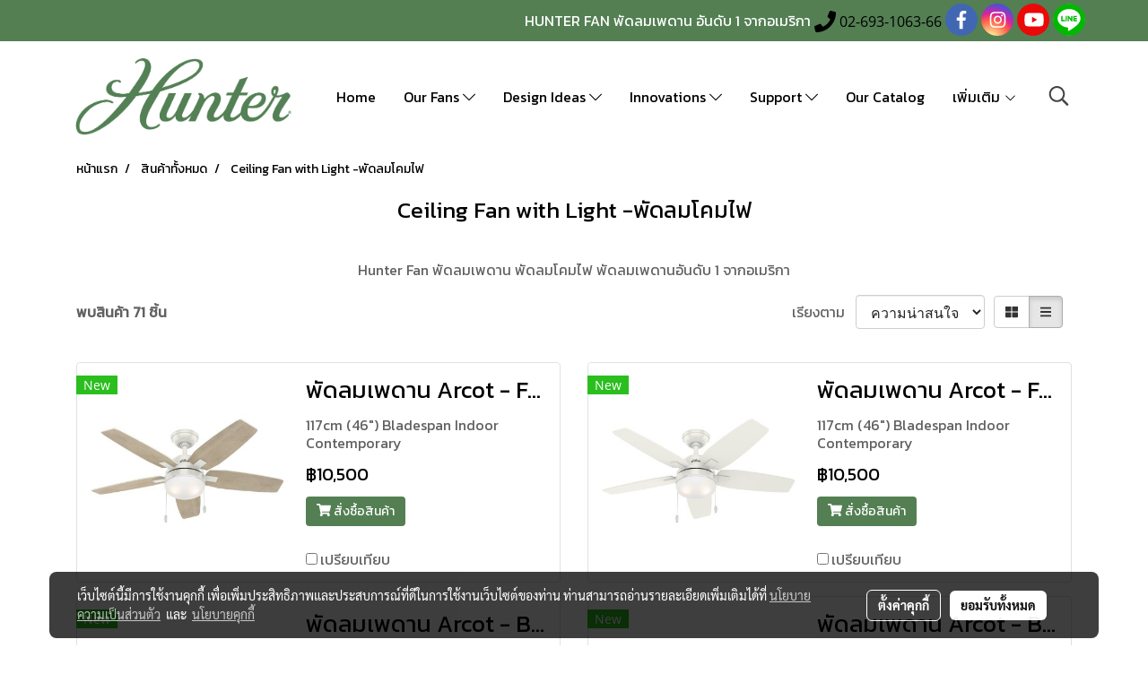

--- FILE ---
content_type: text/html; charset=UTF-8
request_url: https://www.hunterfanthailand.com/category/4470/ceiling-fan-with-light
body_size: 40055
content:
<!doctype html>
<html lang="th-TH">
    <head>
        <meta http-equiv="X-UA-Compatible" content="IE=edge" />
        <meta http-equiv="Content-Type" content="text/html; charset=utf-8" />
        <meta name="description" content="รวมสินค้าพัดลมเพดานโคมไฟจาก Hunter Fan ตกแต่งสวยงาม ออกแบบดีไซน์ด้วยความพิถีพิถัน ใส่ใจทุกลายละเอียด ที่ Hunter Fan Thailand" />
        <meta name="Keywords" content="พัดลมโคมไฟ,พัดลมเพดาน,พัดลมเพดานมีไฟ,ceilingfan,ceilingfanwithlight,พัดลมเพดานโคมไฟ,พัดลมเพดานดีไซน์,พัดลมเพดานดีไซน์สวย,พัดลมติดเพดาน,พัดลมเพดานวินเทจ,พัดลมเพดานคลาสสิก,พัดลมเพดาน Classic,Hunter Fan,Hunter Fan Thailand,Classic Fan,Ceiling Fan,Lighting Fan,ตกแต่งบ้าน,บ้านและสวน,พัดลมเพดานประหยัดไฟ" />
        <meta name="viewport" content="width=device-width, initial-scale=1, shrink-to-fit=no" />
                <meta name="apple-mobile-web-app-capable" content="yes">
        <!-- facebook -->
        <meta property="fb:app_id" content="160631041153580" />
                        <meta property="og:type" content="website" />
       
        <meta property="og:title" content="Hunter Ceiling Fan with Light - พัดลมเพดานโคมไฟ" />
        <meta property="og:image" content="https://image.makewebcdn.com/makeweb/m_1200x600/ih8Nw9Vb7/DefaultData/Hunter_Logo_Updated_Green_2021__1_.png" />
        <meta property="og:description" content="รวมสินค้าพัดลมเพดานโคมไฟจาก Hunter Fan ตกแต่งสวยงาม ออกแบบดีไซน์ด้วยความพิถีพิถัน ใส่ใจทุกลายละเอียด ที่ Hunter Fan Thailand" />
        <meta property="og:url" content="https://www.hunterfanthailand.com/category/4470/ceiling-fan-with-light" />
        <meta property="og:site_name" content="hunterfanthailand.com" />
        <!-- twitter -->
        <meta name="twitter:card" content="summary_large_image">
        <meta name="twitter:site" content="hunterfanthailand.com">
        <meta name="twitter:title" content="Hunter Ceiling Fan with Light - พัดลมเพดานโคมไฟ">
        <meta name="twitter:description" content="รวมสินค้าพัดลมเพดานโคมไฟจาก Hunter Fan ตกแต่งสวยงาม ออกแบบดีไซน์ด้วยความพิถีพิถัน ใส่ใจทุกลายละเอียด ที่ Hunter Fan Thailand">
        <meta name="twitter:image" content="">
        <meta name="twitter:domain" content="https://www.hunterfanthailand.com/category/4470/ceiling-fan-with-light">
        <!-- google -->
        <meta name="google-site-verification" content="4XJWRwMRPBNZE6zK--vOVNskEAMqeW0Kx5QLZ0YDYwA" />        <meta name="generator" content="MakeWebEasy" />
        <!-- Phone number-->
        <meta name="format-detection" content="telephone=no">
                                                <link rel="alternate" href="https://www.hunterfanthailand.com/category/4470/ceiling-fan-with-light" hreflang="x-default" />
                    
        <link rel="canonical" href="https://www.hunterfanthailand.com/category/4470/ceiling-fan-with-light" />
        
                <link rel="apple-touch-icon" sizes="32x32" href="https://image.makewebcdn.com/makeweb/0/ih8Nw9Vb7/attach_file/favicon/favicon_20230425022833-0.ico?v=202508191712" />
        <link rel="shortcut icon" href="https://image.makewebcdn.com/makeweb/0/ih8Nw9Vb7/attach_file/favicon/favicon_20230425022833-0.ico?v=202508191712" type="image/x-icon" />
        <link rel="icon" href="https://image.makewebcdn.com/makeweb/0/ih8Nw9Vb7/attach_file/favicon/favicon_20230425022833-0.ico?v=202508191712" type="image/x-icon" />

        <!-- CSS Main -->
                <link rel="stylesheet" href="https://fonts.googleapis.com/css?family=Open+Sans:300,400,700|Nunito|Lora|Dancing+Script|Satisfy|Fjalla+One|Oswald|Montserrat|Supermarket|Sanchez|Roboto|Quicksand|Pacifico|Raleway|Kanit|Prompt|Trirong|Taviraj|Itim|Chonburi|Mitr|Athiti|Pridi|Maitree|Pattaya|Sriracha|Sarabun|Chakra+Petch|Mali|Bai+Jamjuree|Krub|K2D|Niramit|Charm|Srisakdi|Thasadith|Kodchasan|KoHo|Charmonman|Poppins|Fahkwang|Noto+Sans+Thai|IBM+Plex+Sans+Thai|Noto+Serif+Thai|Noto+Sans+Thai+Looped|IBM+Plex+Sans+Thai+Looped&subset=thai,latin" />
        <link rel="stylesheet" type="text/css" href="https://cloud.makewebstatic.com/makeweb/prod/css/font.min.css?v=202101271138" />
        <link rel="stylesheet" type="text/css" href="https://cloud.makewebstatic.com/makeweb/prod/css/bootstrap.min.css" />
        <link rel="stylesheet" type="text/css" href="https://cloud.makewebstatic.com/makeweb/prod/css/style_mwe.css?v=202508081425" />
        <link rel="stylesheet" type="text/css" href="https://cloud.makewebstatic.com/makeweb/prod/css/style_mwe2.css?v=202508081425" />
                <!-- CSS Page -->
        <link rel="stylesheet" type="text/css" href="https://cloud.makewebstatic.com/makeweb/prod/css/fullcalendar.min.css?v=0" /><link rel="stylesheet" type="text/css" href="https://cloud.makewebstatic.com/makeweb/prod/css/fullcalendar.print.min.css?v=0" media="print" /><link rel="stylesheet" type="text/css" href="https://cloud.makewebstatic.com/makeweb/prod/css/light/homebox_eventcalendar.min.css?v=0" /><link rel="stylesheet" type="text/css" href="https://cloud.makewebstatic.com/makeweb/prod/css/light/page_calendar.min.css?v=0" /><link rel="stylesheet" type="text/css" href="https://cloud.makewebstatic.com/makeweb/prod/css/light/page_faq.min.css?v=202012190947" /><link rel="stylesheet" type="text/css" href="https://cloud.makewebstatic.com/makeweb/prod/css/owl.carousel.min.css?v=202001111111" /><link rel="stylesheet" type="text/css" href="https://cloud.makewebstatic.com/makeweb/prod/css/owl.theme.default.min.css?v=202001111111" /><link rel="stylesheet" type="text/css" href="https://cloud.makewebstatic.com/makeweb/prod/css/perfect-scrollbar.min.css?v=0" /><link rel="stylesheet" type="text/css" href="https://cloud.makewebstatic.com/makeweb/prod/css/magnific-popup.min.css?v=202012190947" /><link rel="stylesheet" type="text/css" href="https://cloud.makewebstatic.com/makeweb/prod/css/circular-loading.css?v=0" /><link rel="stylesheet" type="text/css" href="https://cloud.makewebstatic.com/makeweb/prod/css/hamburgers.min.css?v=0" />        <!-- CSS Main -->
                <link rel="stylesheet" type="text/css" href="https://cloud.makewebstatic.com/makeweb/prod/css/all.min.css?v=202310021145" />
        <!-- byAir -->
        <!-- <link rel="stylesheet" type="text/css" href="https://cloud.makewebstatic.com/makeweb/prod/css/light/theme-system.min.css?v=202306151430" /> -->
        <link rel="stylesheet" type="text/css" href="https://cloud.makewebstatic.com/makeweb/prod/css/light/theme-system.css?v=20260123002710" />
        <link rel="stylesheet" type="text/css" href="https://cloud.makewebstatic.com/makeweb/prod/css/light/theme-system2.css?v=202306151430" />
        <link rel="stylesheet" type="text/css" href="/customer-css/style_ih8Nw9Vb7.min.css?v=1768984352" />
        
        <title>Hunter Ceiling Fan with Light - พัดลมเพดานโคมไฟ</title>

        <!-- JS Main -->
                <script src="https://cdnjs.cloudflare.com/ajax/libs/jquery/3.6.0/jquery.min.js?v=202508191712" integrity="sha384-vtXRMe3mGCbOeY7l30aIg8H9p3GdeSe4IFlP6G8JMa7o7lXvnz3GFKzPxzJdPfGK" crossorigin="anonymous"></script>
        <script type="text/javascript" src="https://cloud.makewebstatic.com/makeweb/prod/js/imagesloaded.min.js?v=1"></script>
        <script type="text/javascript" src="https://cloud.makewebstatic.com/makeweb/prod/js/vue@2_6_11.js?v=202508191712"></script>
                <script type="text/javascript" src="https://www.instagram.com/embed.js" async="true"></script>
        <!-- JS Page -->
                <!-- Script Embed -->
        <!-- Google Tag Manager -->
<script>(function(w,d,s,l,i){w[l]=w[l]||[];w[l].push({'gtm.start':
new Date().getTime(),event:'gtm.js'});var f=d.getElementsByTagName(s)[0],
j=d.createElement(s),dl=l!='dataLayer'?'&l='+l:'';j.async=true;j.src=
'https://www.googletagmanager.com/gtm.js?id='+i+dl;f.parentNode.insertBefore(j,f);
})(window,document,'script','dataLayer','GTM-WNJ55HH');</script>
<!-- End Google Tag Manager --><!-- Google tag (gtag.js) -->
<script async src="https://www.googletagmanager.com/gtag/js?id=G-BN37FXC3XS"></script>
<script>
  window.dataLayer = window.dataLayer || [];
  function gtag(){dataLayer.push(arguments);}
  gtag('js', new Date());

  gtag('config', 'G-BN37FXC3XS');
</script>
        <style>
            #divMWEAds .mweColor{
                color: #28bee3;
            }

            /* #divMWEAds .webFreeColor{
                color: #ffffff;
                background-color: #28bee3;
            }           */

            .webFreeColor { background-color: #28bee3; border-color: #24BEE2; color: #FFFFFF; border-radius: 20px;width: 148px; height: 36px; line-height: normal;}
            .webFreeColor:hover,
            .webFreeColor.active {
                background-color: #09A1E0; border-color: #1EA7C7; color: #FFFFFF;
}
        </style>
    </head>
    <body>
        <!-- Script Embed -->
        <!-- Google Tag Manager (noscript) -->
<noscript><iframe src="https://www.googletagmanager.com/ns.html?id=GTM-WNJ55HH"
height="0" width="0" style="display:none;visibility:hidden"></iframe></noscript>
<!-- End Google Tag Manager (noscript) -->
        <!-- <script>
                    </script> -->
        <style type="text/css">
                        .pagination>li>a, .pagination>li>span {
                font-size: 14px;
                color: inherit;
            }
            .dropdown.areacontext.open{
                z-index: 1001 !important;
            }
            .table-responsive table {
                margin-bottom: 20px;
                white-space: nowrap;
            }
            @media only screen and (min-width: 1200px) {
                .table-responsive table {
                    white-space: normal;
                }
            }
            @media only screen and (min-width: 1200px) {
                .section-container > .slimScrollDiv {
                    display: none;
                }
            }
            a[data-mce-href] {
                font-size: inherit;
                font-family: inherit;
                /*color: inherit;*/
            }
            /* areacontext menu */
            .areacontext {
                border: 1px solid rgb(9,10,12);
            }
            .areacontext .btn-primary {
                background: #373e44!important;
                color: #FFF!important;
                border-color: #23292f!important;
                padding: 1px 5px;
                display: block;
            }
            .areacontext > div {
                font-family: Open Sans !important;
                font-size: 12px !important;
            }
            .areacontext ul.dropdown-menu {
                border-radius: 0px !important;
                background: #373E44 !important;
                margin-top: 0px !important;
                border: 1px solid rgb(9,10,12);
                padding: 0px !important;
                min-width: 100px !important;
                transform: translate3d(-1px, 20px, 0px) !important;
            }
            .areacontext ul.dropdown-menu > li > a {
                font-family: "Helvetica Neue",Helvetica,Tahoma !important;
                font-size: 12px !important;
                color: rgb(145, 159, 174) !important;
                padding: 3px 5px !important;
                display: block;
            }
            .areacontext ul.dropdown-menu > li > a:hover {
                background: #262D33 !important;
                color: #FFF !important;
                text-decoration: none;
            }
            /* addition */
            /* facebook like box */
            .fb-like.fb_iframe_widget > span > iframe{
                max-width:none!important
            }
            /* img in table */
            table img {
                max-width:initial!important;
            }
            /* iframe */
            iframe {
                max-width:100%;
            }
            /* pagination */
            .pagination>li>a,.pagination>li>span{
                font-size:14px;color:inherit
            }
            /* table */
            .table-responsive table {
                margin-bottom:20px;
                white-space:nowrap;
            }
            @media only screen and (min-width: 1200px){
                .table-responsive table{
                    white-space:normal
                }
            }
            /* img width and rendering */
            div#section-content img:not(.fill),
            div#section-footer img:not(.fill) {
                overflow:hidden;
                opacity:0;
                -webkit-transition:opacity .3s ease-in-out,-webkit-transform .3s ease-in-out;
                transition:opacity .3s ease-in-out,transform .3s ease-in-out;
                max-width:100%;
            }
            @media (max-width: 768px) {
                body {
                    max-width: 100vw;
                }
            }
            /* force show img */
            .map_outter img {
                opacity: 1 !important;
            }
            /* link in tinymce */
            a[data-mce-href] {
                font-size: inherit;
                font-family: inherit;
            }
            /* top layout */
            nav > #top-area > .container-fluid {
                padding-left: 8px;
                padding-right: 8px;
            }
            nav > #top-area > .row {
                margin: 0;
            }
            nav > #top-area > .row > .col {
                padding: 0;
            }
            .navbar-link {
                display: inline-block;
                padding: 8px;
                border: none;
                margin: 8px 0px;
                vertical-align: middle;
                line-height: 1;
            }
            /*.navbar-fa {
                width: 24px !important;
                height: 24px !important;
            }*/
            .navbar-toggler-icon {
                margin: 0;
                padding: 0;
            }
            .dropdown > .dropdown-toggle > svg {
                transition: all 300ms ease;
                -webkit-transition: all 300ms ease;
                -o-transition: all 300ms ease;
                -ms-transition: all 300ms ease;
            }
            .dropdown.show > .dropdown-toggle > svg {
                transform: rotate(180deg);
                -webkit-transform: rotate(180deg);
                -moz-transform: rotate(180deg);
                -o-transform: rotate(180deg);
            }
            .dropdown-menu > li > .dropdown-toggle > svg {
                transition: all 300ms ease;
                -webkit-transition: all 300ms ease;
                -o-transition: all 300ms ease;
                -ms-transition: all 300ms ease;
            }
            .dropdown-menu > li.show > .dropdown-toggle > svg {
                transform: rotate(90deg);
                -webkit-transform: rotate(90deg);
                -moz-transform: rotate(90deg);
                -o-transform: rotate(90deg);
            }
            /* cart widget */
            nav span.fa-layers.fa-fw > i.navbar-fa + span.fa-layers-counter {
                display: none;
            }
            nav span.fa-layers.fa-fw > svg.navbar-fa + span.fa-layers-counter {
                -webkit-transform: scale(0.75) !important;
                transform: scale(0.75) !important;
                top: -75%;
                right: auto;
                left: 50%;
                -webkit-transform-origin: top center;
                transform-origin: top center;
                display: inline-block;
            }
            /* list style */
            ul {
                margin-bottom: 0 !important;
            }
            li {
                /* list-style: none;*/
            }
            /* hide caret */
            .dropdown-toggle::after{
                display:none!important;
            }
            /* social widget */
            .social-widget {
                display: inline-block;
            }
            .social-widget a {
                font-size: 30px;
                width: 30px;
                height: 30px;
                min-width: 30px;
                min-height: 30px;
            }
            @media (min-width: 401px) {
                .social-widget a {
                    font-size: 36px;
                    width: 36px;
                    height: 36px;
                    min-width: 36px;
                    min-height: 36px;
                }
            }
            .social-widget a svg.fa-twitter {
                margin-right: -1px !important;
            }
            .social-widget a svg.fa-instagram {
                margin-right: 2px !important;
            }
            .social-widget a svg.fa-google-plus-g {
                margin-right: -6px !important;
            }
            .social-widget a svg.fa-youtube {
                margin-right: -3px !important;
            }
            /* vertical align text widget */
            .navbar-text {
                line-height: 150%;
                vertical-align: middle;
                min-height: 50px;
            }
            @media (min-width: 401px) {
                .navbar-text {
                    min-height: 56px;
                }
            }
        </style>

                <!--// ! ------------arrow scroll to top -->
                            <a href="javascript:void(0);" id="toTop" class="back-to-top   " style="display: none; width: 45px !important; height: 45px !important; z-index: 55;">
                <span class="fa-stack" style="font-size: 22px;">
                    <i class="fas fa-circle fa-stack-2x" style="color: #2b2a2a;"></i>
                    <i class="fas fa-arrow-up fa-stack-1x fa-inverse" style="color: #ffffff;"></i>
                </span>
            </a>
               
        <!-- //! facebook messager -->
                <div class="section-container">
            <!-- BoxLoading -->
            <div class="boxLoading" id="boxLoading">
                <div class="loader">
                    <svg class="circular" viewBox="25 25 50 50">
                    <circle class="path" cx="50" cy="50" r="20" fill="none" stroke-width="3" stroke-miterlimit="10"></circle>
                    </svg>
                </div>
            </div>

            <div class="modal fade" tabindex="-1" role="dialog" aria-labelledby="myModalLabel" aria-hidden="true" id="modal_standard"></div>
<div class="modal fade" tabindex="-1" role="dialog" aria-labelledby="myModalLabel" aria-hidden="true" id="modal_popup"></div>
<div class="modal fade" tabindex="-1" role="dialog" aria-labelledby="myModalLabel" aria-hidden="true" id="modal_coupon"></div>

<script type="text/javascript">

    function showModalBS(isClose, path, size) {
        if (size == 'small') {
            var siz = 'sm';
        } else if (size == 'medium') {
            var siz = 'md';
        } else if (size == 'large') {
            var siz = 'lg';
        } else if (size == 'full') {
            var siz = 'full';
        } else if (size == 'cartlogin') {
            var siz = 'modalCartLogin';
        } else if (size === 'addToCartGroupProduct') {
            var siz = 'groupProduct modal-dialog-centered'
        } else if (size === 'addToCart') {
            var siz = 'addToCart modal-dialog-centered'
        } else if (size === 'medium-center') {
            var siz = 'md modal-dialog-centered'
        } else {
            var siz = 'md';
        }

        if (isClose == 1) {
            var backdrop = true;
        } else if (isClose == 0) {
            var backdrop = 'static';
        } else {
            var backdrop = true;
        }
        jQuery('#modal_standard').html('<div class="modal-dialog modal-' + siz + '"><div class="modal-content"><div class="modal-loading text-center"><i class="fas fa-circle-notch fa-spin fa-3x"></i></div></div></div>');
        jQuery('#modal_standard').modal({
            backdrop: backdrop,
            // remote: path,
            show: true,
            keyboard: true
        });
        jQuery('#modal_standard').find('.modal-content').load(path, function (responseText, textStatus, XMLHttpRequest) {
        });
    }

    function showModalPopup(isClose, path) {
        if (isClose == 1) {
            var backdrop = true;
        } else if (isClose == 0) {
            var backdrop = 'static';
        } else {
            var backdrop = true;
        }
        jQuery('#modal_popup').html('<div class="modal-dialog modal-lg"><div class="modal-content"><div class="modal-loading text-center"><i class="fas fa-circle-notch fa-spin fa-3x"></i></div></div></div>');
        jQuery('#modal_popup').modal({
            backdrop: backdrop,
            // remote: path,
            show: true,
            keyboard: true
        });
        jQuery('#modal_popup').find('.modal-content').load(path, function (responseText, textStatus, XMLHttpRequest) {
        });
    }

    function showModalCouponBS(path) {
        jQuery('#modal_coupon').html('<div class="modal-dialog modal-coupon modal-dialog-centered"><div class="modal-content"><div class="modal-loading text-center"><i class="fas fa-circle-notch fa-spin fa-3x"></i></div></div></div>');
        jQuery('#modal_coupon').modal({
            backdrop: true,
            // remote: path,
            show: true,
            keyboard: true
        });
        jQuery('#modal_coupon').find('.modal-content').load(path, function (responseText, textStatus, XMLHttpRequest) {
        });
    }

</script>                        <div class="disabled-filter"></div>
            <div class="section-body ">
                <div id="section-header" class="sps sps--abv">
                    
<style type="text/css">
    @media  only screen and (min-width: 1025px){
        .headerMobile {
            display: none !important;
        }
        .navbar-toggler {
            display: none !important;
        }
        .navbar-expand-xl .navbar-collapse {
            display: flex !important;
            flex-basis: auto;
        }
        .navbar-expand-xl .navbar-nav {
            flex-direction: row;
        }
        .navbar-expand-xl .navbar-nav .nav-link {
            padding-right: 0.5rem;
            padding-left: 0.5rem;
        }
        /* sticky */
        .headerDesktop nav #top-sticky {
            transition: transform 450ms;
            -webkit-transition: transform 450ms;
            -moz-transition: transform 450ms;
            -o-transition: transform 450ms;
        }
        .sps--abv .headerDesktop nav #top-sticky {
            position: relative;
            transform: translate3d(0, 0, 0);
            -webkit-transform: translate3d(0, 0, 0);
            -moz-transform: translate3d(0, 0, 0);
            -ms-transform: translate3d(0, 0, 0);
        }
        .sps--abv .headerDesktop nav #top-mb {
            margin-bottom: 0;
        }
                .sps--abv .headerDesktop nav #top-sticky #cart{
            display: none !important;
        }
                .sps--blw .headerDesktop nav #top-sticky {
            position: fixed;
            top: -56px;
            left: 0;
            right: 0;
            z-index: 1000;
            box-shadow: 0 2px 5px 0 rgba(0,0,0,0.16), 0 2px 10px 0 rgba(0,0,0,0.12);
            -webkit-box-shadow: 0 2px 5px 0 rgba(0,0,0,0.16), 0 2px 10px 0 rgba(0,0,0,0.12);
            -moz-box-shadow: 0 2px 5px 0 rgba(0,0,0,0.16),0 2px 10px 0 rgba(0,0,0,0.12);
            transform: translate3d(0, 56px, 0);
            -webkit-transform: translate3d(0, 56px, 0);
            -moz-transform: translate3d(0, 56px, 0);
            -ms-transform: translate3d(0, 56px, 0);
        }
        .sps--blw .headerDesktop nav #top-mb {
            padding-bottom: 56px;
                    }
        
        .sps--blw .headerDesktop nav #top-sticky #cart{
            display: inline-flex !important
        }

    }
    @media (max-width: 1024px){
        .headerDesktop {
            display: none !important;
        }
        /* sticky */
        .sps--abv .headerMobile nav #top-sticky {
                            position: static;
                    }
        .sps--abv .headerMobile nav #top-mb {
            margin-bottom: 0;
        }
        .sps--blw .headerMobile nav #top-sticky {
            position: fixed;
            top: 0;
            left: 0;
            right: 0;
            z-index: 1000;
            box-shadow: 0 2px 5px 0 rgba(0,0,0,0.16), 0 2px 10px 0 rgba(0,0,0,0.12);
            -webkit-box-shadow: 0 2px 5px 0 rgba(0,0,0,0.16), 0 2px 10px 0 rgba(0,0,0,0.12);
            -moz-box-shadow: 0 2px 5px 0 rgba(0,0,0,0.16),0 2px 10px 0 rgba(0,0,0,0.12);
        }
        .sps--blw .headerMobile nav #top-mb {
            margin-bottom: 56px;
        }
                    .icoMember ,#iconsMember{
                display: none;
            }
                ul.navbar-topmenu.navbar-nav .arrowCollapse{
            transition: transform .3s ease 0s;
        }
         ul.navbar-topmenu.navbar-nav .arrowCollapse > svg{
            transition: transform .3s ease 0s;
        }
    }
    .sb {
        visibility: visible;
        /*position: absolute;
        top: 0;
        left: 0;
        right: 0;
        bottom: 0;

        opacity: 1;
        z-index: 999;
        padding: 0 16px;
        /*margin: 0 16px;*/
    }
    .sb > input {
        /*width: calc(100% - 39px);
        border-top: 0;
        border-left: 0;
        border-right: 0;
        border-bottom: 2px solid #FFF;
        background: #333 !important;
        padding: 6px;
        color: #FFF;
        vertical-align: middle;*/
    }
    .sb > input::placeholder {
        color: #333;
    }
    .sb > input:focus {
        outline: none;
    }
    .aCloseSearchIcon {
        height: 36px;
        padding: 6px 12px;
    }
    #top-sticky > div {
        position: relative;
    }
    div.headerMobile{
        position: relative;
        z-index: 56;
    }
        #divMWEAds {
        bottom: unset;
        width: 100vw !important;
        background: #fff;
        color: #000;
    }
    #divMWEAds:hover {
        background: #fff;
    }
    #topZone {
        padding-top: 0px;
    }
    .marginBot {
        margin-bottom: 0px;
    }

    .headerMobile #divMWEAds {
        font-family: 'DB Heavent' !important; 
        font-size:21px;
        z-index:999999;
    }
    .headerMobile #divMWEAds a {
        font-size: 20px; 
        font-family: 'DB Heavent' !important;
        font-weight: bold;
    }
    @media only screen and (max-width: 400px) {
        .headerMobile #divMWEAds {
            font-size:16px;
        }
        #divMWEAds img {
            max-height: 25px;
            max-width: 25px;
        }
        .headerMobile #divMWEAds a {
            font-size: 16px;
        }
    }
</style>
<div class="headerDesktop">
            <style type="text/css">
    @media (min-width: 1025px) {
        .navbar-brand {
            font-size: 24px !important;
            border: none !important;
            padding: 0;
            margin: auto;
        }
        .navbar-text{
            min-height: 24px;
        }
        .text-truncate{
            width: 100%;
        }
        .text-truncate p{
            margin-bottom: 0;
            line-height: 24px;
        }
        #logotop{
            margin: 5px 0;
            min-height: 50px;
        }
        #menutop{
            margin: 10px 10px 10px 0  !important;
        }
        .topwidget-menu{
            margin: 0 !important;
        }
        .cart-nav{
            margin-top: 0 !important;
        }
                    .sps--blw #top-sticky #logotop{
                display: none !important;
            }
                .sps--blw #top-sticky #logotop .img-logo {
            width: auto;
            max-height: 50px;
        }
        #top-sticky #cart2{
            display: none !important;
        }
        .sps--blw #top-sticky #cart2{
            display: inline-flex !important;
        }
    }
</style>
<nav id="topZone" class="navbar-expand-xl">
            <div id="top-bar">
            <div id="top-mb">
                <div class="container">
                    <div class="row align-items-center justify-content-end">
                        
                                                    <div class="col-lg-auto">
                                                                    <div id="toptext" class="hoverOverlay d-inline-flex align-middle my-1">
                                        <div class="navbar-text text-truncate text-right py-1">
                                            <span style="color: #ffffff;" data-mce-style="color: #ffffff;">HUNTER FAN พัดลมเพดาน อันดับ 1 จากอเมริกา</span><span style="font-family: Kanit; color: #ffffff;" data-mce-style="font-family: Kanit; color: #ffffff;"></span>                                        </div>
                                    </div>
                                                                                                                                    <div id="call" class="hoverOverlay d-inline-flex align-middle my-1">
                                        <div class="d-inline"><style>
    .topCallText{
        color: #000000 !important;
        font-family: 'Open Sans', Tahoma !important;
        font-size: 16px;
        text-align: center;
    }
    .topCallIcon{
        font-size: 24px;
    }
</style>
<div class="navbar-text text-truncate text-right py-1">
    <a href="tel: 02-693-1063-66 ">
        <div class="topCallText">
                                    <i class="fa fa-phone topCallIcon" style="display:inline-block; vertical-align: middle;"></i>
                                                    <span style="display:inline-block; vertical-align: middle;">
                        02-693-1063-66                     </span>
                        </div>
    </a>
</div>
</div>
                                    </div>
                                                                                                    <div id="socialnetwork" class="hoverOverlay d-inline-flex align-middle my-1">
                                        <div class="d-inline">
<style>
    .empty {
        padding-top: 15px;
        padding-right: 22px;
        padding-bottom: 12px;
        padding-left: 29px;
    }
    .wechatSocial{
        cursor: pointer;
    }
    .pointer-none {
        pointer-events: none;
    }
</style>
<div class="social-widget">
                <a class="faco-top fa-layers fa-fw facebookSocial" target="_blank" href="https://www.facebook.com/hunterfanthailand " style="">
            <i class="fas fa-circle colorFacebookBG pointer-none"></i>
            <i class="fa-inverse fab fa-facebook-f colorFacebook pointer-none" data-fa-transform="shrink-7"></i>
        </a>
                    <a class="faco-top fa-layers fa-fw instagramSocial" target="_blank" href="https://www.instagram.com/hunterfanthai" style="">
            <i class="fas fa-circle colorInstagramBG pointer-none"></i>
            <i class="fa-inverse fab fa-instagram colorInstagram pointer-none" data-fa-transform="shrink-7"></i>
        </a>
                <a class="faco-top fa-layers fa-fw youtubeSocial " target="_blank" href="https://www.youtube.com/channel/UCZpYy5MxjZCv7L8hIRPa9zw" style="">
            <i class="fas fa-circle colorYoutubeBG pointer-none"></i>
            <i class="fa-inverse fab fa-youtube colorYoutube pointer-none" data-fa-transform="shrink-7"></i>
        </a>
                        <a class="faco-top fa-layers fa-fw LineSocial" target="_blank" href="http://line.me/ti/p/@hunterfanthailand " style="">
            <i class="fas fa-circle colorLineBG pointer-none"></i>
            <i class="fa-inverse fab fa-line colorLine pointer-none" data-fa-transform="grow-1.8" data-fa-mask="fas fa-circle"></i>
        </a>
    
    
    </div>
<script type="text/javascript">

    jQuery(".wechatSocial").click(function () {
        window.parent.showModalBS(1, '/include/social/dialogSettingSocialcontroller.php?menu=wechatqrcode', 'medium', 1);
    });
    
</script></div>
                                    </div>
                                                                                                                            </div>
                                            </div>
                </div>
            </div>
        </div>
    
            <div id="top-area">
            <div id="top-sticky">
                <div class="container">
                                            <div class="collapse topSearchBar">
                            <div class="topSearchBarInner">
                                <div class="input-group mb-3">
                                    <input type="text" class="form-control textStringSearchTopWidget" placeholder="ใส่คำค้นหาของคุณ...">
                                    <div class="input-group-append">
                                        <button class="btn border-left-0 rounded-right btn-outline-secondary btnSearchTopWidget" type="button"><i class="fas fa-search"></i></button>
                                    </div>
                                </div>
                            </div>
                        </div>
                                        <div class="row no-gutters ">
                                                    <div class="col col-lg d-lg-inline-flex">
                                <div id="logotop" class="hoverOverlay d-inline-flex align-middle">
                                    <span class="navbar-brand">
                                        <a href="/" style="text-decoration: none;">
                                                <style> 
        @media (min-width: 1025px){ 
            .img-logo { 
                                                                                    } 
        } 
    </style>
    <img src="https://image.makewebcdn.com/makeweb/m_1920x0/ih8Nw9Vb7/DefaultData/Hunter_Logo_Updated_Green_2021__1_.png?v=202405291424" alt="logo" title="logo" class="d-inline-block img-logo"/>
                                        </a>
                                    </span>
                                </div>
                            </div>
                                                                            <div class="col-12 col-lg-auto d-lg-inline-flex align-items-center">
                                                                    <div id="menutop" class="hoverOverlay d-inline-flex">
                                        <div class="collapse navbar-collapse">
                                            <style type="text/css">
    .topwidget-menu .navbar-nav .dropdown-menu {
        padding: 0;
        margin: 0;
    }
    .topwidget-menu .navbar-nav .dropdown-menu.hidden {
        visibility: hidden;
    }
    /*PC hack to hover*/
    @media (min-width: 1025px) {
        ul.navbar-topmenu.navbar-nav > li.nav-item:hover > .dropdown-menu{
            display:block !important;
        }
        ul.navbar-topmenu.navbar-nav > li.nav-item > ul.dropdown-menu li:hover > .dropdown-menu{
            display:block !important;
        }
        ul.navbar-topmenu.navbar-nav ul{
            box-shadow: 0 6px 12px rgba(0,0,0,0.175);
        }
        .topwidget-menu {
            margin: 10px;
        }
        ul.dropdown-menu.dropdown-menu-right{
            left: unset;
            right:0;
        }
        .dropdownfix-menu-right {
            right:100% !important;
            left:auto !important;
        }
        .public-topmenu .dropdown-menu-right .fa-chevron-right {
            transform: rotate(180deg);
            left: 0;
            position: absolute;
            top: 12px;
        }
        .public-topmenu .dropdown-menu-right .fa-chevron-down{
            transform: rotate(90deg);
            left: 0;
            position: absolute;
            top: 12px;
        }
        .more.hidden{
            display:none;
        }
        .public-topmenu .dropdown-menu:not(.dropdown-menu-right) .fa-chevron-down{
            transform: rotate(-90deg);
        }
        ul.navbar-topmenu.navbar-nav > li.nav-item ul{
            position: absolute;
        }
        .public-topmenu .topmenuLg{
            border-right:none !important;
        }
    }
    /* tablet*/
    @media only screen and (min-width: 768px) and (max-width: 1112px) {
        ul.navbar-topmenu.navbar-nav ul{
            box-shadow: 0 6px 12px rgba(0,0,0,0.175);
        }
    }
    /*mobile tablet*/
    @media  only screen and (max-width: 1024px) {
        
        ul.navbar-topmenu .abl1 .arrowCollapse,
        ul.navbar-topmenu .abl2 .arrowCollapse{
            position: absolute;
            right: 20px !important;
            top: 25%;
            text-align: center;
            height: 16px;
        }
        ul.navbar-topmenu.navbar-nav a{
            text-align: center !important;
            white-space: normal;
        }
        ul.navbar-topmenu.navbar-nav .fa-chevron-down{
            position:unset;            transition: all .3s ease 0s;
            -ms-transition: all .3s ease 0s;
            -webkit-transition: all .3s ease 0s;
            -moz-transition: all .3s ease 0s;
        }
        ul.navbar-topmenu.navbar-nav .fa-chevron-right{
             position:unset;            transform: rotate(90deg);
            transition: all .3s ease 0s;
            -ms-transition: all .3s ease 0s;
            -webkit-transition: all .3s ease 0s;
            -moz-transition: all .3s ease 0s;
           /* width: 15px;
            height: 15px; */
        }
        
        ul.navbar-topmenu.navbar-nav span.arrowCollapse > .fa-chevron-right{
            right: 12px;
            top: 27%;
        }

        ul.navbar-topmenu.navbar-nav a{
            word-wrap: break-word;
        }
        ul.navbar-topmenu.navbar-nav .more{
            display:none !important;
        }
        .public-topmenu .dropdown.show > a > .arrowCollapse{
            transform: rotate(180deg);
            -ms-transform: rotate(180deg);
            -webkit-transform: rotate(180deg);
            -moz-transform: rotate(180deg);
        }
        .public-topmenu ul.dropdown-menu.show > li.show:not(.dropdown) > a > svg.fa-chevron-right{
            transform: rotate(270deg);
            -ms-transform: rotate(270deg);
            -webkit-transform: rotate(270deg);
            -moz-transform: rotate(270deg);
        }
        .public-topmenu li.show:not(.dropdown) > a > .arrowCollapse > svg{
            transform: rotate(270deg);
            -ms-transform: rotate(270deg);
            -webkit-transform: rotate(270deg);
            -moz-transform: rotate(270deg);
        }
        ul.navbar-topmenu.navbar-nav > li > ul > li > a {
            padding-left: 30px !important;
        }
        ul.navbar-topmenu.navbar-nav ul ul a {
            padding-left: 45px !important;
        }
    }
</style>
<div class="topwidget-menu">
    <ul class="navbar-nav navbar-topmenu public-topmenu">
                                    <li class="nav-item ">
                    <a class="nav-link abl1"  data-onhome="home" href="/" target="_self">
                        Home                    </a>
                </li>
                                                <li class="nav-item dropdown ">
                    <a class="nav-link abl1"   href="/category" target="_self" style="position: relative;">
                        Our Fans                                                     <span class="arrowCollapse">
                                <i class="fal fa-chevron-down"></i>
                            </span>
                                            </a>
                    <ul class="dropdown-menu">
                                                                                    <li>
                                    <a class="nav-link dropdown-item abl2"   href="/category/3689/classic" target="_self">
                                        Traditional Classic                                    </a>
                                </li>
                                                                                                                <li>
                                    <a class="nav-link dropdown-item abl2"   href="/category/3690/contemporary" target="_self">
                                        Contemporary                                    </a>
                                </li>
                                                                                                                <li>
                                    <a class="nav-link dropdown-item abl2"   href="/category/3691/modern" target="_self">
                                        Modern                                    </a>
                                </li>
                                                                                                                <li>
                                    <a class="nav-link dropdown-item abl2"   href="/category/4538/damp-rated-ceiling-fan" target="_self">
                                        Damp Rated Ceiling Fan                                    </a>
                                </li>
                                                                                                                <li>
                                    <a class="nav-link dropdown-item abl2"   href="/category/3692/outdoor" target="_self">
                                        Outdoor                                    </a>
                                </li>
                                                                                                                <li>
                                    <a class="nav-link dropdown-item abl2" id="topmenusubonpage"  href="/category/4470/ceiling-fan-with-light" target="_self">
                                        Ceiling Fan with Light -พัดลมโคมไฟ                                    </a>
                                </li>
                                                                                                                <li>
                                    <a class="nav-link dropdown-item abl2"   href="/category/4365/accessories" target="_self">
                                        Accessories                                    </a>
                                </li>
                                                                        </ul>
                </li>
                                                <li class="nav-item dropdown ">
                    <a class="nav-link abl1"   href="javascript:void(0);" target="_self" style="position: relative;">
                        Design Ideas                                                    <span class="arrowCollapse">
                                <i class="fal fa-chevron-down"></i>
                            </span>
                                            </a>
                    <ul class="dropdown-menu">
                                                                                    <li>
                                    <a class="nav-link dropdown-item abl2"   href="/designideas" target="_self">
                                        Room Scene Ideas                                    </a>
                                </li>
                                                                                                                <li>
                                    <a class="nav-link dropdown-item abl2"    href="/designinspration" target="_self" style="position: relative;">
                                        ไอเดียแต่งห้องด้วยพัดลมเพดาน                                                                                    <span class="arrowCollapse">
                                                <i class="fal fa-chevron-right fa-xs fa-fw"></i>
                                            </span>
                                                                            </a>
                                    <ul class="dropdown-menu">
                                                                                                                                    <li>
                                                    <a class="nav-link dropdown-item abl2"    href="/contemporary" target="_self">
                                                        ไอเดียแต่งห้องด้วยพัดลมเพดาน -Contemporary                                                    </a>
                                                </li>
                                                                                                                                                                                <li>
                                                    <a class="nav-link dropdown-item abl2"    href="/classic" target="_self">
                                                        ไอเดียแต่งห้องด้วยพัดลมเพดาน - Classic                                                    </a>
                                                </li>
                                                                                                                                                                                <li>
                                                    <a class="nav-link dropdown-item abl2"    href="/outdoor" target="_self">
                                                        ไอเดียแต่งบ้านด้วยพัดลมเพดาน -Outdoor                                                    </a>
                                                </li>
                                                                                                                                                                                <li>
                                                    <a class="nav-link dropdown-item abl2"    href="/modern" target="_self">
                                                        ไอเดียแต่งห้องด้วยพัดลมเพดาน -Modern                                                    </a>
                                                </li>
                                                                                                                        </ul>
                                </li>
                                                                                                                <li>
                                    <a class="nav-link dropdown-item abl2"    href="javascript:void(0);" target="_self" style="position: relative;">
                                        บทความ - พัดลมเพดาน                                                                                    <span class="arrowCollapse">
                                                <i class="fal fa-chevron-right fa-xs fa-fw"></i>
                                            </span>
                                                                            </a>
                                    <ul class="dropdown-menu">
                                                                                                                                    <li>
                                                    <a class="nav-link dropdown-item abl2"    href="/hunterfanblog" target="_self">
                                                        บทความยอดนิยม                                                    </a>
                                                </li>
                                                                                                                                                                                <li>
                                                    <a class="nav-link dropdown-item abl2"    href="/categorycontent/2028/blog" target="_self">
                                                        Blog - พัดลมเพดาน                                                    </a>
                                                </li>
                                                                                                                        </ul>
                                </li>
                                                                                                                <li>
                                    <a class="nav-link dropdown-item abl2"   href="/howtochooseceilingfan" target="_self">
                                        How to choose Ceiling Fan                                    </a>
                                </li>
                                                                                                                <li>
                                    <a class="nav-link dropdown-item abl2"   href="/downrod" target="_self">
                                        Downrod                                    </a>
                                </li>
                                                                        </ul>
                </li>
                                                <li class="nav-item dropdown ">
                    <a class="nav-link abl1"   href="javascript:void(0);" target="_self" style="position: relative;">
                        Innovations                                                    <span class="arrowCollapse">
                                <i class="fal fa-chevron-down"></i>
                            </span>
                                            </a>
                    <ul class="dropdown-menu">
                                                                                    <li>
                                    <a class="nav-link dropdown-item abl2"   href="/hunterwhisperwind" target="_self">
                                        WhisperWind Motor®                                    </a>
                                </li>
                                                                                                                <li>
                                    <a class="nav-link dropdown-item abl2"   href="/huntersurespeed" target="_self">
                                        SureSpeed™                                    </a>
                                </li>
                                                                                                                <li>
                                    <a class="nav-link dropdown-item abl2"   href="/hunterfanweathermax" target="_self">
                                        WeatherMax™                                    </a>
                                </li>
                                                                                                                <li>
                                    <a class="nav-link dropdown-item abl2"   href="/dampratedvswetrated" target="_self">
                                        Damp-Rated Fan vs Wet-Rated Fan                                    </a>
                                </li>
                                                                        </ul>
                </li>
                                                <li class="nav-item dropdown ">
                    <a class="nav-link abl1"   href="/support" target="_self" style="position: relative;">
                        Support                                                    <span class="arrowCollapse">
                                <i class="fal fa-chevron-down"></i>
                            </span>
                                            </a>
                    <ul class="dropdown-menu">
                                                                                    <li>
                                    <a class="nav-link dropdown-item abl2"   href="/deliverypolicy" target="_self">
                                        นโยบายการจัดส่งสินค้า/บริการหลังการขาย                                    </a>
                                </li>
                                                                                                                <li>
                                    <a class="nav-link dropdown-item abl2"   href="/hunterfansetup" target="_self">
                                        การตั้งค่าพัดลมเพดานหลังการติดตั้ง                                    </a>
                                </li>
                                                                                                                <li>
                                    <a class="nav-link dropdown-item abl2"   href="/howtocleanceilingfan" target="_self">
                                        การดูแลรักษาพัดลมเพดาน                                    </a>
                                </li>
                                                                                                                <li>
                                    <a class="nav-link dropdown-item abl2"   href="/warranty" target="_self">
                                        การรับประกัน Warranty                                    </a>
                                </li>
                                                                                                                <li>
                                    <a class="nav-link dropdown-item abl2"   href="/installationservice" target="_self">
                                        Installation Service                                    </a>
                                </li>
                                                                                                                <li>
                                    <a class="nav-link dropdown-item abl2"   href="/faninstallation" target="_self">
                                        How to Install a Ceiling Fan                                    </a>
                                </li>
                                                                                                                <li>
                                    <a class="nav-link dropdown-item abl2"   href="/howtofixwobblyceilingfan" target="_self">
                                        How to Fix a Wobbly Ceiling Fan                                    </a>
                                </li>
                                                                                                                <li>
                                    <a class="nav-link dropdown-item abl2"   href="/video" target="_self">
                                        Video Help Center                                    </a>
                                </li>
                                                                        </ul>
                </li>
                                                <li class="nav-item ">
                    <a class="nav-link abl1"   href="/catalog" target="_self">
                        Our Catalog                    </a>
                </li>
                                                <li class="nav-item ">
                    <a class="nav-link abl1"   href="/contactus" target="_self">
                        Contact us                    </a>
                </li>
                                                <li class="nav-item ">
                    <a class="nav-link abl1"   href="/aftersaleservice" target="_self">
                        After Sale Service                    </a>
                </li>
                                                <li class="nav-item ">
                    <a class="nav-link abl1"   href="/คำถามที่พบบ่อย" target="_self">
                        FAQ - คำถามที่พบบ่อย                    </a>
                </li>
                                                <li class="nav-item ">
                    <a class="nav-link abl1"   href="/informpayment" target="_self">
                        Payment Notification                    </a>
                </li>
                                                <li class="nav-item ">
                    <a class="nav-link abl1"   href="/howtoorder" target="_self">
                        How to Order                    </a>
                </li>
                                                <li class="nav-item topmenuLg">
                    <a class="nav-link abl1"   href="/hunter3dfanmodels" target="_self">
                        Hunter Fan 3D models - Download                    </a>
                </li>
                    
        <li class="nav-item dropdown more hidden" data-width="80">
            <a class="nav-link dropdown-toggle" data-toggle="dropdown" aria-haspopup="true" aria-expanded="true" href="javascript:void(0)">
                เพิ่มเติม <i class="fal fa-chevron-down fa-xs fa-fw arrowCollapse"></i>
            </a>
            <ul class="dropdown-menu"></ul>
        </li>
    </ul>
</div>
    <script>
        /*width auto more*/
        if (jQuery(window).width() > 1024) {
                        calcWidth();
                        var last_visible_element = jQuery('.topwidget-menu > .navbar-nav.navbar-topmenu.public-topmenu  > li.nav-item:visible:last');
            last_visible_element.css('border-right', 'none');
        }
        function calcWidth() {
            var navwidth = 0;
            var availablespace = 0;
            var logwid = jQuery('#logotop').outerWidth(true);
            var defwidth = 0;
            var intIsEnableSearchTop = "1";
            var intIsEnableCart = "0";
            var calAweDropdown = "68";
            navwidth = navwidth + parseInt(calAweDropdown);
            let isLayoutId = '39';
            let fullcontainer = '0';
            if (intIsEnableSearchTop == 1) {
                defwidth = defwidth + 60;
            }

            if (intIsEnableCart == 1) {
                defwidth = defwidth + 60;
            }

          /*  if (calAweDropdown != 0) {
                defwidth = defwidth + calAweDropdown;
            }*/
           
            if (typeof logwid === "undefined") {
                var logwid = 0;
            }
            if (isLayoutId == '37' || isLayoutId == '38') {
                var logwid = 0;
            }
            if(fullcontainer=='1'){
                var pls_pad = 30;
            }else{
                var pls_pad = 0;
            }
            /* if(isLayoutId=='38'){
             var defwidth = 180;
             }*/
            var morewidth = jQuery('.headerDesktop .topwidget-menu > .navbar-nav.navbar-topmenu.public-topmenu > li.more').outerWidth(true) + 17;
            jQuery('.headerDesktop .topwidget-menu > .navbar-nav.navbar-topmenu.public-topmenu > li:not(.more)').each(function () {
                navwidth += jQuery(this).outerWidth(true);
            });
            /*jQuery('.topwidget-menu > .navbar-nav.navbar-topmenu.public-topmenu > li.dropdown:not(.more)').each(function () {
                navwidth += 17;
            });*/
            var availablespace = parseInt(jQuery('#top-area > #top-sticky > div').width() - pls_pad - morewidth - defwidth - logwid - 49);
            if (navwidth > availablespace) {
                var lastItem = jQuery('.headerDesktop .topwidget-menu > .navbar-nav.navbar-topmenu.public-topmenu > li.nav-item:not(.more)').last();
                var jimwidtest = lastItem.outerWidth(true);
                lastItem.removeClass('nav-item');
                lastItem.removeClass('dropdown');
                lastItem.children('a.nav-link').addClass('dropdown-item');
                lastItem.attr('data-width', lastItem.outerWidth(true));
                if (jimwidtest > 0) {
                    lastItem.prependTo(jQuery('.headerDesktop .topwidget-menu > .navbar-nav.navbar-topmenu.public-topmenu > li.more > ul'));
                }
                delete lastItem;
                calcWidth();
                return 0;
            } else {
                if (jQuery('.headerDesktop .topwidget-menu > .navbar-nav.navbar-topmenu.public-topmenu > li.more > ul.dropdown-menu').html() != '') {
                    var firstMoreElement = jQuery('.headerDesktop .topwidget-menu > .navbar-nav.navbar-topmenu.public-topmenu > li.more li').first();
                    if (navwidth + firstMoreElement.data('width') < availablespace) {
                        firstMoreElement.addClass('nav-item');
                        firstMoreElement.children('a.nav-link').removeClass('dropdown-item');
                        firstMoreElement.removeAttr("data-width");
                        firstMoreElement.insertBefore(jQuery('.topwidget-menu > .navbar-nav.navbar-topmenu.public-topmenu > li.more'));
                    }
                    delete firstMoreElement;
                }
            }
            /*hide more*/
            if (jQuery('.headerDesktop .topwidget-menu > .navbar-nav.navbar-topmenu.public-topmenu > li.more ul.dropdown-menu').html() != '') {
                var thelast = jQuery('.headerDesktop .topwidget-menu > .navbar-nav.navbar-topmenu.public-topmenu > li.more ul.dropdown-menu > li').length;
                if (thelast == 1) {
                    //remove more
                    var firstMoreElement2 = jQuery('.headerDesktop .topwidget-menu > .navbar-nav.navbar-topmenu.public-topmenu > li.more li').first();
                    if ((navwidth + firstMoreElement2.width()) < availablespace) {
                        firstMoreElement2.addClass('nav-item');
                        firstMoreElement2.addClass('topmenuLg');
                        firstMoreElement2.children('a.nav-link').removeClass('dropdown-item');
                        firstMoreElement2.removeAttr("data-width");
                        firstMoreElement2.insertBefore(jQuery('.headerDesktop .topwidget-menu > .navbar-nav.navbar-topmenu.public-topmenu > li.more'));
                        jQuery('.headerDesktop .topwidget-menu > .navbar-nav.navbar-topmenu.public-topmenu > li.more').hide();
                    } else {
                        jQuery('.headerDesktop .topwidget-menu > .navbar-nav.navbar-topmenu.public-topmenu > li.more').show();
                    }
                    delete firstMoreElement2;
                } else {
                    jQuery('.headerDesktop .topwidget-menu > .navbar-nav.navbar-topmenu.public-topmenu > li.more').show();
                }
            } else {
                jQuery('.headerDesktop .topwidget-menu > .navbar-nav.navbar-topmenu.public-topmenu > li.nav-item:visible:last').addClass('topmenuLg');
                jQuery('.headerDesktop .topwidget-menu > .navbar-nav.navbar-topmenu.public-topmenu > li.more').hide();
            }
        }

        function calcWidthAfter() {
                                
            //affix if reflesh topbar appear
            if ($(window).scrollTop() > 0) {
                var logwid = 277;
            }else{
                var logwid = jQuery('#logotop').outerWidth(true);
            }
            
            var navwidth = 0;
            var availablespace = 0;
            var defwidth = 0;
            var serwid = jQuery('#searchtop').outerWidth(true);
            var car2id = jQuery('#cart2').outerWidth(true);
            var intIsEnableSearchTop = "1";
            var intIsEnableCart = "0";
            let isLayoutId = '39';
            let fullcontainer = '0';
            if (intIsEnableSearchTop == 1) {
                defwidth = defwidth + serwid;
            }

            if (intIsEnableCart == 1) {
                defwidth = defwidth + car2id;
            }

            jQuery('.topwidget-menu > .navbar-nav.navbar-topmenu.public-topmenu').find('.topmenuLg').removeClass('topmenuLg');
    
            if (typeof logwid === "undefined") {
               var logwid = 0;
            }
            if (isLayoutId == '37' || isLayoutId == '38') {
               var logwid = 0;
            }
            if(fullcontainer=='1'){
                var pls_pad = 30;
            }else{
                var pls_pad = 0;
            }
            var morewidth = jQuery('.headerDesktop .topwidget-menu > .navbar-nav.navbar-topmenu.public-topmenu > li.more').outerWidth(true);
            jQuery('.headerDesktop .topwidget-menu > .navbar-nav.navbar-topmenu.public-topmenu > li:not(.more)').each(function () {
                navwidth += (jQuery(this).outerWidth(true));
            });

            var availablespace = parseFloat(jQuery('#top-area > #top-sticky > div').width() - pls_pad - morewidth - defwidth - logwid - 60);
            
            if (navwidth > availablespace) {
               var lastItem = jQuery('.headerDesktop .topwidget-menu > .navbar-nav.navbar-topmenu.public-topmenu > li.nav-item:not(.more)').last();
               var jimwidtest = lastItem.outerWidth(true);
               lastItem.removeClass('nav-item');
               lastItem.removeClass('dropdown');
               lastItem.children('a.nav-link').addClass('dropdown-item');
               lastItem.attr('data-width', lastItem.outerWidth(true));
               if (jimwidtest > 0) {
                   lastItem.prependTo(jQuery('.topwidget-menu > .navbar-nav.navbar-topmenu.public-topmenu > li.more > ul'));
               }
               delete lastItem;
               calcWidthAfter();
               return 0;
            } else {
               if (jQuery('.headerDesktop .topwidget-menu > .navbar-nav.navbar-topmenu.public-topmenu > li.more > ul.dropdown-menu').html() != '') {
                                   }
            }

            if (jQuery('.headerDesktop .topwidget-menu > .navbar-nav.navbar-topmenu.public-topmenu > li.more ul.dropdown-menu').html() != '') {
                var thelast = jQuery('.headerDesktop .topwidget-menu > .navbar-nav.navbar-topmenu.public-topmenu > li.more ul.dropdown-menu > li').length;
                if (thelast == 1) {
                                          var firstMoreElement2 = jQuery('.headerDesktop .topwidget-menu > .navbar-nav.navbar-topmenu.public-topmenu > li.more li').first();
                     if ((navwidth + firstMoreElement2.width()) < availablespace) {
                                             }
                      jQuery('.headerDesktop .topwidget-menu > .navbar-nav.navbar-topmenu.public-topmenu > li.more').show();
                } else {
                    jQuery('.headerDesktop .topwidget-menu > .navbar-nav.navbar-topmenu.public-topmenu > li.more').show();
                }
            } else {
                jQuery('.headerDesktop .topwidget-menu > .navbar-nav.navbar-topmenu.public-topmenu > li.more').hide();
            }

            //add class last item menu ขอบโค้ง
            jQuery('.topwidget-menu > .navbar-nav.navbar-topmenu.public-topmenu > li.nav-item:visible:last').addClass('topmenuLg');
        }

        jQuery(".headerDesktop .topwidget-menu > .navbar-nav.navbar-topmenu > li.nav-item").hover(function(){
            var vjim = jQuery(this);
            if (jQuery('ul', this).length) {
                vjim.find('ul.dropdown-menu').addClass('d-block hidden');  //แอบ render element เพื่อ get ค่ามาคำนวน
                var elm = jQuery('ul:first', this);
                var off = elm.offset();
                var l = off.left;
                var docW = jQuery("#top-area > #top-sticky").width();
                let _maxWidthLv2 = vjim.find('ul.dropdown-menu:first').width();
                let _maxWidthLv3 = 0;
                let _maxWidthLv4 = 0;
                let menuLv2Li = vjim.find('ul.dropdown-menu:first > li');
                Array.prototype.forEach.call(menuLv2Li, menu2li => {
                    let menuLv3Width = jQuery(menu2li).find('ul.dropdown-menu:first').width();
                    if (menuLv3Width > _maxWidthLv3) {
                        _maxWidthLv3 = menuLv3Width;
                    }
                    let menuLv3Li = jQuery(menu2li).find('ul.dropdown-menu:first > li');
                    Array.prototype.forEach.call(menuLv3Li, menu3li => {
                        let menuLv4Width = jQuery(menu3li).find('ul.dropdown-menu').width();
                        if (menuLv4Width > _maxWidthLv4) {
                            _maxWidthLv4 = menuLv4Width;
                        }
                    });
                });
                
                vjim.find('ul.dropdown-menu').removeClass('d-block hidden');  //คำนวนเสร็จแล้วเอา render ออก

                let centerHover = l + (jQuery(this).width()/2)
                let centerScreen = docW / 2
                var isEntirelyVisible = ((l + _maxWidthLv2 + _maxWidthLv3 + _maxWidthLv4) <= docW);
                if (!isEntirelyVisible && (centerHover > centerScreen)){
                    vjim.children('ul.dropdown-menu').addClass('dropdown-menu-right');
                    vjim.children('ul.dropdown-menu.dropdown-menu-right').find('ul.dropdown-menu').addClass('dropdownfix-menu-right');
                } 
            }
        })
        
        /*nomobile*/
           /* }*/
    </script>
                                        </div>
                                    </div>
                                                                                                    <div id="searchtop" class="hoverOverlay d-inline-flex align-middle pr-2">
                                        <style type="text/css">
    div.topSearchBar {
        position: absolute;
        z-index: 999;
        width: 100%;
        left: 0;
        margin: 0 auto;
        max-width: 768px;
        right: 0;
        top: 100%;
    }
    @media  only screen and (max-width: 1024px) {
        div.topSearchBar {
            bottom: unset !important;
            top: 56px !important;
        }
        div.topSearchBarInner {
            padding: 15px 15px 15px 15px;
        }
    }

    @media  only screen and (min-width: 1024px) {
        div.topSearchBarInner {
            padding: 15px 15px 1px 15px;
        }
    }
    div.topSearchBarInner {
        background: #FFF;
        box-shadow: 0 2px 5px rgba(0,0,0,0.26);
        -moz-box-shadow: 0 2px 5px rgba(0,0,0,0.26);
        -webkit-box-shadow: 0 2px 5px rgba(0,0,0,0.26);
    }
    div.topSearchBarInner .btn.btn-default {
        border-left: 0px !important;
    }
    div.topSearchBarInner .btn.btn-default:hover {
        /*        background: none !important;*/
    }
    div.topSearchBarInner .form-control:focus {
        border-color: inherit !important;
    }
    .textStringSearchTopWidget, .btnSearchTopWidget {
        font-size: 16px;
        height: 36px;
    }
    .aOpenSearchIcon, .aCloseSearchIcon{
        font-size: 22px !important;
        margin: 0;
        line-height: 20px;
    }

</style>

<div rel="nofollow" class="navbar-link aOpenSearchIcon" data-toggle="collapse" data-target=".topSearchBar" role="button" aria-expanded="false" aria-controls="topSearchBar" style="cursor:pointer;">
    <i class="far fa-search fa-fw navbar-fa"></i>
</div>
<script>
    jQuery('input.textStringSearchTopWidget').on('keypress', function (e) {
        jQuery('input.textStringSearchTopWidget').val(this.value);
        if (e.keyCode == 13) {
            clickSearch(jQuery(this).val());
        }
    });

    jQuery('.btnSearchTopWidget').on('click', function () {
        var textStringSearch = jQuery(this).parent().parent().find('input.textStringSearchTopWidget').val();
        clickSearch(textStringSearch);
    });

    jQuery('.aCloseSearchIcon').on('click', function (e) { 
        e.preventDefault();
        var textStringSearch = jQuery(this).parent().parent().find('input.textStringSearchTopWidget').val();
        if(textStringSearch!=''){
            clickSearch(textStringSearch);
        }
    });
    
    function clickSearch(textStringSearch) {
        if (textStringSearch != '') {
            let lpart = '';
            let encodedSearch = textStringSearch.split('/').map(encodeURIComponent).join('/');
            if(lpart!=''){
                document.location.href = '/' + lpart + '/search&text=' + encodedSearch;
            }else{
                document.location.href = '/search&text=' + encodedSearch;
            }
        }
    }
</script>                                    </div>
                                                            </div>
                                                                    </div>
                </div>
            </div>
        </div>
    </nav>
</div>
<div class="headerMobile">
        <style type="text/css">
    .navbar-nav .dropdown-menu .dropdown-item {
        padding: 6px 20px;
    }
    @media (max-width: 1024px) {
        nav > #top-area > .row {
            margin: 0 6px;
        }
        .navbar-nav .dropdown-menu {
            position: relative !important;
            transform: translate3d(0px, 0px, 0px) !important;
            -webkit-transform: translate3d(0px, 0px, 0px) !important;
            top: auto !important;
            left: auto !important;
            padding: 0;
            margin: 0;
        }
        .navbar-nav .dropdown-menu .dropdown-item {
            padding: 9px 15px 9px 15px;
        }
        .navbar-text {
            margin: 0 auto;
        }
    }
    @media (max-width: 1192px) {
        .navbar-brand {
            padding: 4px 8px !important;
            font-size: 24px !important;
            line-height: 40px !important;
            border: none !important;
            margin: 0px 4px !important;
        }
        .navbar-brand span{
            line-height: 40px;
        }
        .navbar-brand img {
            max-height: 44px;
            max-width: 100%;
            margin: 0 auto;
        }
    }
    @media (max-width: 350px) {
        nav > #top-bar {
            padding-left: 5px;
            padding-right: 5px;
        }
    }
    label[for="mobile-menu"] {
        cursor: pointer;
        width: 54px;
        height: 56px;
        position: absolute;
        margin: 0;
        z-index: 1;
    }

    @media (max-width: 1024px) {
        .navbar-toggler {
            padding: 9px 10px !important;
            margin-left: 3px !important;
            margin-top: 6px;
            margin-right: 0px;
            margin-bottom: 6px;
            font-size: 16px !important;
            height: 44px;
        }
        input[type="checkbox"]#mobile-menu:checked ~ label[for="mobile-menu"] {
            display: block;
            width: 48px;
            height: 48px;
            line-height: 48px;
            font-size: 24px;
            text-align: center;
            margin: 0 !important;
            padding: 0 !important;
            position: fixed;
            left: 0;
            bottom: 0;
                        top: 0;
                        /*background-color: rgba(0,0,0,0.7);*/
            z-index: 1001;
            transition: all 0.5s cubic-bezier(0.685, 0.0473, 0.346, 1);
            color: #FFF;
        }
        .navbar-collapse .btnCloseMenu {
            -webkit-transform: translate3d(0%,0%,0%);
            transform: translate3d(0%,0%,0%);
            position: absolute;
            left: 4px;
                        top: -12px;
                        transition: all 0.1s ease-out;
            visibility: visible;
            opacity: 1;
            z-index: 1;
            color: #FFF;
            font-size: 24px;
            width: 48px;
            height: 48px;
            line-height: 48px;
            text-align: center;
        }
        div.navbar-collapse  {
            position: fixed;
            display: block !important;
            left: 0;
            top: 0;
            right: 0;
            left: 0;
            bottom: 0;
            margin: 0;
            /*padding-top: 48px;*/
            width: 100%;
            min-height: 100%;
            height: auto;
            z-index: -1;
            visibility: hidden;
            opacity: 0;
           /* background-color: rgba(0,0,0,0.9);*/
            overflow-y: visible;
            box-shadow: 0 1px 3px rgba(0,0,0,0.12), 0 1px 2px rgba(0,0,0,0.24);
            transition: all .5s cubic-bezier(.685,.0473,.346,1);
            overflow-x: hidden;
            -webkit-transform: translate3d(0,0,0);
            transform: translate3d(0,0,0);
        }
        input[type="checkbox"]#mobile-menu:checked ~ div.navbar-collapse {
            -webkit-transform: translate3d(0,0,0);
            transform: translate3d(0,0,0);
            opacity: 1;
            visibility: visible;
            z-index: 999;
        }
        #navbarNavDropdown .navbar-nav li {
            text-align: center;
            max-width: 320px;
            width: 100%;
            margin: 0 auto;
        }
        .nav-social {
            margin: 8px 0;
        }
        .scrollingOuterBox {
            max-height: calc(100vh);
            height: auto;
            overflow-y: auto;
        }
        .scrollingInnerBox {
            min-height: calc(100vh - 48px);
            height: 100%;
            position: relative;
            flex-direction: column;
            width: 100%;
            padding-top: 48px;
        }
        input[type="checkbox"]#mobile-menu {
            display: none;
        }
        nav .navbar-link {
            min-width: 40px;
        }
        nav #socialnetwork,nav #linewidget {
            min-height: 34px;
        }
        .lioffmenu{
            margin-bottom: .25rem !important;
            margin-top: .25rem !important;
            display: block !important;
            border-bottom: 1px solid #ffffff !important;
            opacity: 0.3;
        }
        div.topwidget-menu > .navbar-nav.navbar-topmenu{
            /*max-height: calc(100vh - 55px);
            overflow-y: auto;
            overflow-x: hidden;*/
        }
        .navbar-link.cart-nav{
            font-size: 22px;
        }
        .navbar-link.aOpenSearchIcon,.navbar-link.cart-nav{
            margin-left: 0px;
            margin-top: 0px;
            margin-bottom: 0px;
            padding: 0px;
        }
        .widgetCartNumber {
            top: -11px;
        }
        ul.navbar-topmenu.navbar-nav .fa-chevron-down{
             margin: 0 !important;
        }
    }
</style>
<nav id="topZone" class="navbar-expand-xl">
    <div id="top-area">
        <div id="top-sticky">
            <div class="container-mobile">
                                <div class="sb collapse topSearchBar">
                    <div class="topSearchBarInner">
                        <div class="input-group">
                            <input type="text" class="form-control textStringSearchTopWidget" placeholder="ใส่คำค้นหาของคุณ..." />
                            <div class="input-group-append">
                                <button class="btn border-left-0 rounded-right btn-outline-secondary aCloseSearchIcon" data-toggle="collapse" data-target=".topSearchBar" role="button" aria-expanded="false" aria-controls="topSearchBar" type="button">
                                    <i class="fas fa-search fa-fw navbar-fa" style="font-size: 16px; vertical-align: initial;"></i>
                                </button>
                            </div>
                        </div>
                                            </div>
                </div>
                                <div class="row no-gutters justify-content-between">
                    <div class="col-auto col-lg-auto d-lg-inline-flex" style="width: 100px;">
                        <input type="checkbox" id="mobile-menu">
                        <label class="" for="mobile-menu">
                        </label>
                                                <button class="navbar-toggler hamburger hamburger--squeeze" type="button" style="margin-right: 44px;">
                            <span class="hamburger-box">
                                <span class="hamburger-inner"></span>
                            </span>
                        </button>
                                                <div class="collapse navbar-collapse" id="navbarNavDropdown">
                            <div class="scrollingOuterBox d-flex">
                                <div class="scrollingInnerBox d-inline-flex justify-content-center">
                                    <span class="btnCloseMenu hamburger hamburger--squeeze">
                                        <span class="hamburger-box">
                                            <span class="hamburger-inner"></span>
                                        </span>
                                    </span>
                                    <style type="text/css">
    .headerMobile .topwidget-menu .navbar-nav .dropdown-menu {
        padding: 0;
        margin: 0;
    }
    /*PC hack to hover*/
    @media (min-width: 1025px) {
        .headerMobile ul.navbar-topmenu.navbar-nav > li.nav-item:hover > .dropdown-menu{
            display:block !important;
        }
        .headerMobile ul.navbar-topmenu.navbar-nav > li.nav-item > ul.dropdown-menu li:hover > .dropdown-menu{
            display:block !important;
        }
        .headerMobile ul.navbar-topmenu.navbar-nav ul{
            box-shadow: 0 6px 12px rgba(0,0,0,0.175);
        }
        .headerMobile .topwidget-menu {
            margin: 10px;
        }
        .headerMobile ul.dropdown-menu.dropdown-menu-right{
            left: unset;
            right:0;
        }
        .headerMobile .dropdownfix-menu-right {
            right:100% !important;
            left:auto !important;
        }
        .headerMobile .public-topmenu .dropdown-menu-right .fa-chevron-right {
            transform: rotate(180deg);
            left: 0;
            position: absolute;
            top: 12px;
        }
        .headerMobile .public-topmenu .dropdown-menu-right .fa-chevron-down{
            transform: rotate(90deg);
            left: 0;
            position: absolute;
            top: 12px;
        }
        .headerMobile .more.hidden{
            display:none;
        }
        .headerMobile .public-topmenu .dropdown-menu:not(.dropdown-menu-right) .fa-chevron-down{
            transform: rotate(-90deg);
        }
        .headerMobile ul.navbar-topmenu.navbar-nav > li.nav-item ul{
            position: absolute;
        }
        .headerMobile .public-topmenu .topmenuLg{
            border-right:none !important;
        }
    }
    /* tablet*/
    @media only screen and (min-width: 768px) and (max-width: 1112px) {
        .headerMobile ul.navbar-topmenu.navbar-nav ul{
           box-shadow: none;
        }
        /*.topwidget-menu {
            margin: 10px;
        }*/
    }
    /*mobile tablet*/
    @media  only screen and (max-width: 1024px) {
        .headerMobile ul.navbar-topmenu.navbar-nav a{
            text-align: center !important;
            white-space: normal;
        }
        .headerMobile ul.navbar-topmenu.navbar-nav .fa-chevron-down{
            position:unset;            transition: all .3s ease 0s;
            -ms-transition: all .3s ease 0s;
            -webkit-transition: all .3s ease 0s;
            -moz-transition: all .3s ease 0s;

        }
        .headerMobile ul.navbar-topmenu.navbar-nav .fa-chevron-right{
             position:unset;            transform: rotate(90deg);
            transition: all .3s ease 0s;
            -ms-transition: all .3s ease 0s;
            -webkit-transition: all .3s ease 0s;
            -moz-transition: all .3s ease 0s;
                    }
        
        .headerMobile ul.navbar-topmenu.navbar-nav span.arrowCollapse > .fa-chevron-right{
            right: 12px;
            top: 27%;
        }
        
        .headerMobile ul.navbar-topmenu.navbar-nav a{
            word-wrap: break-word;
        }
        .headerMobile ul.navbar-topmenu.navbar-nav .more{
            display:none !important;
        }
        .headerMobile .public-topmenu .dropdown.show > a > .arrowCollapse{
            transform: rotate(180deg);
            -ms-transform: rotate(180deg);
            -webkit-transform: rotate(180deg);
            -moz-transform: rotate(180deg);
        }
        .headerMobile .public-topmenu li.show:not(.dropdown) > a > .arrowCollapse > svg{
            transform: rotate(270deg);
            -ms-transform: rotate(270deg);
            -webkit-transform: rotate(270deg);
            -moz-transform: rotate(270deg);
        }
        
        .headerMobile ul.navbar-topmenu.navbar-nav > li > ul > li > a {
             padding-left: 30px !important;
        }
        .headerMobile ul.navbar-topmenu.navbar-nav ul ul a {
            padding-left: 45px !important;
        }
        .headerMobile ul.navbar-topmenu.navbar-nav ul ul ul a {
            padding-left: 60px !important;
        }
    }
</style>

<div class="topwidget-menu">
    <ul class="navbar-nav navbar-topmenu public-topmenu">
                                    <li class="nav-item ">
                    <a class="nav-link abl1"  data-onhome="home" href="/" target="_self">
                        Home                    </a>
                </li>
                                                <li class="nav-item dropdown ">
                    <a class="nav-link abl1"   href="/category" target="_self" style="position: relative;">
                        Our Fans                                                     <span class="arrowCollapse" style="width: 55px; position: absolute; right: 0px; top: 25%; text-align: center;">
                                <i class="fal fa-chevron-down"></i>
                            </span>
                                            </a>
                    <ul class="dropdown-menu">
                                                                                    <li>
                                    <a class="nav-link dropdown-item abl2"   href="/category/3689/classic" target="_self">
                                        Traditional Classic                                    </a>
                                </li>
                                                                                                                <li>
                                    <a class="nav-link dropdown-item abl2"   href="/category/3690/contemporary" target="_self">
                                        Contemporary                                    </a>
                                </li>
                                                                                                                <li>
                                    <a class="nav-link dropdown-item abl2"   href="/category/3691/modern" target="_self">
                                        Modern                                    </a>
                                </li>
                                                                                                                <li>
                                    <a class="nav-link dropdown-item abl2"   href="/category/4538/damp-rated-ceiling-fan" target="_self">
                                        Damp Rated Ceiling Fan                                    </a>
                                </li>
                                                                                                                <li>
                                    <a class="nav-link dropdown-item abl2"   href="/category/3692/outdoor" target="_self">
                                        Outdoor                                    </a>
                                </li>
                                                                                                                <li>
                                    <a class="nav-link dropdown-item abl2" id="topmenusubonpage"  href="/category/4470/ceiling-fan-with-light" target="_self">
                                        Ceiling Fan with Light -พัดลมโคมไฟ                                    </a>
                                </li>
                                                                                                                <li>
                                    <a class="nav-link dropdown-item abl2"   href="/category/4365/accessories" target="_self">
                                        Accessories                                    </a>
                                </li>
                                                                        </ul>
                </li>
                                                <li class="nav-item dropdown ">
                    <a class="nav-link abl1"   href="javascript:void(0);" target="_self" style="position: relative;">
                        Design Ideas                                                    <span class="arrowCollapse" style="width: 55px; position: absolute; right: 0px; top: 25%; text-align: center;">
                                <i class="fal fa-chevron-down"></i>
                            </span>
                                            </a>
                    <ul class="dropdown-menu">
                                                                                    <li>
                                    <a class="nav-link dropdown-item abl2"   href="/designideas" target="_self">
                                        Room Scene Ideas                                    </a>
                                </li>
                                                                                                                <li>
                                    <a class="nav-link dropdown-item abl2"    href="/designinspration" target="_self" style="position: relative;">
                                        ไอเดียแต่งห้องด้วยพัดลมเพดาน                                                                                    <span class="arrowCollapse" style="width: 55px;height: 22px;position: absolute; right: 0px; top: 25%; text-align: center;">
                                                <i class="fal fa-chevron-right fa-xs fa-fw"></i>
                                            </span>
                                                                            </a>
                                    <ul class="dropdown-menu">
                                                                                                                                    <li>
                                                    <a class="nav-link dropdown-item abl2"   href="/contemporary" target="_self">
                                                        ไอเดียแต่งห้องด้วยพัดลมเพดาน -Contemporary                                                    </a>
                                                </li>
                                                                                                                                                                                <li>
                                                    <a class="nav-link dropdown-item abl2"   href="/classic" target="_self">
                                                        ไอเดียแต่งห้องด้วยพัดลมเพดาน - Classic                                                    </a>
                                                </li>
                                                                                                                                                                                <li>
                                                    <a class="nav-link dropdown-item abl2"   href="/outdoor" target="_self">
                                                        ไอเดียแต่งบ้านด้วยพัดลมเพดาน -Outdoor                                                    </a>
                                                </li>
                                                                                                                                                                                <li>
                                                    <a class="nav-link dropdown-item abl2"   href="/modern" target="_self">
                                                        ไอเดียแต่งห้องด้วยพัดลมเพดาน -Modern                                                    </a>
                                                </li>
                                                                                                                        </ul>
                                </li>
                                                                                                                <li>
                                    <a class="nav-link dropdown-item abl2"    href="javascript:void(0);" target="_self" style="position: relative;">
                                        บทความ - พัดลมเพดาน                                                                                    <span class="arrowCollapse" style="width: 55px;height: 22px;position: absolute; right: 0px; top: 25%; text-align: center;">
                                                <i class="fal fa-chevron-right fa-xs fa-fw"></i>
                                            </span>
                                                                            </a>
                                    <ul class="dropdown-menu">
                                                                                                                                    <li>
                                                    <a class="nav-link dropdown-item abl2"   href="/hunterfanblog" target="_self">
                                                        บทความยอดนิยม                                                    </a>
                                                </li>
                                                                                                                                                                                <li>
                                                    <a class="nav-link dropdown-item abl2"   href="/categorycontent/2028/blog" target="_self">
                                                        Blog - พัดลมเพดาน                                                    </a>
                                                </li>
                                                                                                                        </ul>
                                </li>
                                                                                                                <li>
                                    <a class="nav-link dropdown-item abl2"   href="/howtochooseceilingfan" target="_self">
                                        How to choose Ceiling Fan                                    </a>
                                </li>
                                                                                                                <li>
                                    <a class="nav-link dropdown-item abl2"   href="/downrod" target="_self">
                                        Downrod                                    </a>
                                </li>
                                                                        </ul>
                </li>
                                                <li class="nav-item dropdown ">
                    <a class="nav-link abl1"   href="javascript:void(0);" target="_self" style="position: relative;">
                        Innovations                                                    <span class="arrowCollapse" style="width: 55px; position: absolute; right: 0px; top: 25%; text-align: center;">
                                <i class="fal fa-chevron-down"></i>
                            </span>
                                            </a>
                    <ul class="dropdown-menu">
                                                                                    <li>
                                    <a class="nav-link dropdown-item abl2"   href="/hunterwhisperwind" target="_self">
                                        WhisperWind Motor®                                    </a>
                                </li>
                                                                                                                <li>
                                    <a class="nav-link dropdown-item abl2"   href="/huntersurespeed" target="_self">
                                        SureSpeed™                                    </a>
                                </li>
                                                                                                                <li>
                                    <a class="nav-link dropdown-item abl2"   href="/hunterfanweathermax" target="_self">
                                        WeatherMax™                                    </a>
                                </li>
                                                                                                                <li>
                                    <a class="nav-link dropdown-item abl2"   href="/dampratedvswetrated" target="_self">
                                        Damp-Rated Fan vs Wet-Rated Fan                                    </a>
                                </li>
                                                                        </ul>
                </li>
                                                <li class="nav-item dropdown ">
                    <a class="nav-link abl1"   href="/support" target="_self" style="position: relative;">
                        Support                                                    <span class="arrowCollapse" style="width: 55px; position: absolute; right: 0px; top: 25%; text-align: center;">
                                <i class="fal fa-chevron-down"></i>
                            </span>
                                            </a>
                    <ul class="dropdown-menu">
                                                                                    <li>
                                    <a class="nav-link dropdown-item abl2"   href="/deliverypolicy" target="_self">
                                        นโยบายการจัดส่งสินค้า/บริการหลังการขาย                                    </a>
                                </li>
                                                                                                                <li>
                                    <a class="nav-link dropdown-item abl2"   href="/hunterfansetup" target="_self">
                                        การตั้งค่าพัดลมเพดานหลังการติดตั้ง                                    </a>
                                </li>
                                                                                                                <li>
                                    <a class="nav-link dropdown-item abl2"   href="/howtocleanceilingfan" target="_self">
                                        การดูแลรักษาพัดลมเพดาน                                    </a>
                                </li>
                                                                                                                <li>
                                    <a class="nav-link dropdown-item abl2"   href="/warranty" target="_self">
                                        การรับประกัน Warranty                                    </a>
                                </li>
                                                                                                                <li>
                                    <a class="nav-link dropdown-item abl2"   href="/installationservice" target="_self">
                                        Installation Service                                    </a>
                                </li>
                                                                                                                <li>
                                    <a class="nav-link dropdown-item abl2"   href="/faninstallation" target="_self">
                                        How to Install a Ceiling Fan                                    </a>
                                </li>
                                                                                                                <li>
                                    <a class="nav-link dropdown-item abl2"   href="/howtofixwobblyceilingfan" target="_self">
                                        How to Fix a Wobbly Ceiling Fan                                    </a>
                                </li>
                                                                                                                <li>
                                    <a class="nav-link dropdown-item abl2"   href="/video" target="_self">
                                        Video Help Center                                    </a>
                                </li>
                                                                        </ul>
                </li>
                                                <li class="nav-item ">
                    <a class="nav-link abl1"   href="/catalog" target="_self">
                        Our Catalog                    </a>
                </li>
                                                <li class="nav-item ">
                    <a class="nav-link abl1"   href="/contactus" target="_self">
                        Contact us                    </a>
                </li>
                                                <li class="nav-item ">
                    <a class="nav-link abl1"   href="/aftersaleservice" target="_self">
                        After Sale Service                    </a>
                </li>
                                                <li class="nav-item ">
                    <a class="nav-link abl1"   href="/คำถามที่พบบ่อย" target="_self">
                        FAQ - คำถามที่พบบ่อย                    </a>
                </li>
                                                <li class="nav-item ">
                    <a class="nav-link abl1"   href="/informpayment" target="_self">
                        Payment Notification                    </a>
                </li>
                                                <li class="nav-item ">
                    <a class="nav-link abl1"   href="/howtoorder" target="_self">
                        How to Order                    </a>
                </li>
                                                <li class="nav-item topmenuLg">
                    <a class="nav-link abl1"   href="/hunter3dfanmodels" target="_self">
                        Hunter Fan 3D models - Download                    </a>
                </li>
                    
        <li class="nav-item dropdown more hidden" data-width="80">
            <a class="nav-link dropdown-toggle" data-toggle="dropdown" aria-haspopup="true" aria-expanded="true" href="javascript:void(0)">
                เพิ่มเติม <i class="fal fa-chevron-down fa-xs fa-fw arrowCollapse"></i>
            </a>
            <ul class="dropdown-menu"></ul>
        </li>
    </ul>
</div>
                                                                                                                                                <ul class="nav-call navbar-nav">
                                        <li>
                                                                                        <div id="call" class="d-inline"><style>
    .topCallText{
        color: #000000 !important;
        font-family: 'Open Sans', Tahoma !important;
        font-size: 16px;
        text-align: center;
    }
    .topCallIcon{
        font-size: 24px;
    }
</style>
<div class="navbar-text text-truncate text-right py-1">
    <a href="tel: 02-693-1063-66 ">
        <div class="topCallText">
                                    <i class="fa fa-phone topCallIcon" style="display:inline-block; vertical-align: middle;"></i>
                                                    <span style="display:inline-block; vertical-align: middle;">
                        02-693-1063-66                     </span>
                        </div>
    </a>
</div>
</div>
                                                                                        
                                        </li>
                                    </ul>
                                                                                                            <ul class="nav-social navbar-nav">
                                        <li>
                                                                                        <div id="socialnetwork" class="d-inline">
<style>
    .empty {
        padding-top: 15px;
        padding-right: 22px;
        padding-bottom: 12px;
        padding-left: 29px;
    }
    .wechatSocial{
        cursor: pointer;
    }
    .pointer-none {
        pointer-events: none;
    }
</style>
<div class="social-widget">
                <a class="faco-top fa-layers fa-fw facebookSocial" target="_blank" href="https://www.facebook.com/hunterfanthailand " style="">
            <i class="fas fa-circle colorFacebookBG pointer-none"></i>
            <i class="fa-inverse fab fa-facebook-f colorFacebook pointer-none" data-fa-transform="shrink-7"></i>
        </a>
                    <a class="faco-top fa-layers fa-fw instagramSocial" target="_blank" href="https://www.instagram.com/hunterfanthai" style="">
            <i class="fas fa-circle colorInstagramBG pointer-none"></i>
            <i class="fa-inverse fab fa-instagram colorInstagram pointer-none" data-fa-transform="shrink-7"></i>
        </a>
                <a class="faco-top fa-layers fa-fw youtubeSocial " target="_blank" href="https://www.youtube.com/channel/UCZpYy5MxjZCv7L8hIRPa9zw" style="">
            <i class="fas fa-circle colorYoutubeBG pointer-none"></i>
            <i class="fa-inverse fab fa-youtube colorYoutube pointer-none" data-fa-transform="shrink-7"></i>
        </a>
                        <a class="faco-top fa-layers fa-fw LineSocial" target="_blank" href="http://line.me/ti/p/@hunterfanthailand " style="">
            <i class="fas fa-circle colorLineBG pointer-none"></i>
            <i class="fa-inverse fab fa-line colorLine pointer-none" data-fa-transform="grow-1.8" data-fa-mask="fas fa-circle"></i>
        </a>
    
    
    </div>
<script type="text/javascript">

    jQuery(".wechatSocial").click(function () {
        window.parent.showModalBS(1, '/include/social/dialogSettingSocialcontroller.php?menu=wechatqrcode', 'medium', 1);
    });
    
</script></div>
                                                                                                                                </li>
                                    </ul>
                                                                    </div>
                            </div>
                        </div>
                    </div>
                    <div class="col text-center" style="display: flex;flex-direction: column; justify-content: center;">
                                                <a class="navbar-brand" href="/" style="display:block;">
                                                        <style>
    .logotextmobile{
        display: inline-block;
        max-width: 200px;
        height: 1.5em;
        overflow: hidden;
        text-overflow: ellipsis;
        white-space: nowrap;
        color: #000;
    }
    .logotextmobile span{
        /* font-size: 30px !important; */
        line-height: 40px !important;
    }

    @media (max-width: 364.98px) {
        .logotextmobile{
            max-width: 150px;
        }
        
        .logotextmobile{
            max-width: 75px;
        }    }

    @media (min-width: 365px) and (max-width: 575.98px) {
        .logotextmobile{
            max-width: 200px;
        }
        
        .logotextmobile{
            max-width: 130px;
        }                    }

    @media (min-width: 576px) and (max-width: 767.98px) {
        .logotextmobile{
            min-width: calc(400px + 4vw);
            max-width: 500px;
        }
        
        .logotextmobile{
            max-width: 330px;
        }    }

    @media (min-width: 768px) and (max-width: 991.98px) {
        .logotextmobile{
            max-width: 600px;
        }
        
        .logotextmobile{
            max-width: 500px;
        }            }
    @media (min-width: 992px) {
        .logotextmobile{
            max-width: 800px;
        }

        .logotextmobile{
            max-width: 748px;
        }    }


</style>

                    <img src="https://image.makewebcdn.com/makeweb/m_200x200/ih8Nw9Vb7/DefaultData/Hunter_Logo_Updated_Green_2021__1_.png?v=202405291424" alt="logo" title="logo" class="d-inline-block img-logo"/>
                            </a>
                                            </div>
                                            <div class="col-auto col-lg-auto text-right order-1 order-lg-12 d-lg-inline-flex align-items-center" style="width: 100px; display: flex;flex-direction: row; justify-content: flex-end; ">
                            <div id="searchtop" class="hoverOverlay d-inline-flex">
                                <style type="text/css">
    div.topSearchBar {
        position: absolute;
        z-index: 999;
        width: 100%;
        left: 0;
        margin: 0 auto;
        max-width: 768px;
        right: 0;
        top: 100%;
    }
    @media  only screen and (max-width: 1024px) {
        div.topSearchBar {
            bottom: unset !important;
            top: 56px !important;
        }
        div.topSearchBarInner {
            padding: 15px 15px 15px 15px;
        }
    }

    @media  only screen and (min-width: 1024px) {
        div.topSearchBarInner {
            padding: 15px 15px 1px 15px;
        }
    }
    div.topSearchBarInner {
        background: #FFF;
        box-shadow: 0 2px 5px rgba(0,0,0,0.26);
        -moz-box-shadow: 0 2px 5px rgba(0,0,0,0.26);
        -webkit-box-shadow: 0 2px 5px rgba(0,0,0,0.26);
    }
    div.topSearchBarInner .btn.btn-default {
        border-left: 0px !important;
    }
    div.topSearchBarInner .btn.btn-default:hover {
        /*        background: none !important;*/
    }
    div.topSearchBarInner .form-control:focus {
        border-color: inherit !important;
    }
    .textStringSearchTopWidget, .btnSearchTopWidget {
        font-size: 16px;
        height: 36px;
    }
    .aOpenSearchIcon, .aCloseSearchIcon{
        font-size: 22px !important;
        margin: 0;
        line-height: 20px;
    }

</style>

<div rel="nofollow" class="navbar-link aOpenSearchIcon" data-toggle="collapse" data-target=".topSearchBar" role="button" aria-expanded="false" aria-controls="topSearchBar" style="cursor:pointer;">
    <i class="far fa-search fa-fw navbar-fa"></i>
</div>
<script>
    jQuery('input.textStringSearchTopWidget').on('keypress', function (e) {
        jQuery('input.textStringSearchTopWidget').val(this.value);
        if (e.keyCode == 13) {
            clickSearch(jQuery(this).val());
        }
    });

    jQuery('.btnSearchTopWidget').on('click', function () {
        var textStringSearch = jQuery(this).parent().parent().find('input.textStringSearchTopWidget').val();
        clickSearch(textStringSearch);
    });

    jQuery('.aCloseSearchIcon').on('click', function (e) { 
        e.preventDefault();
        var textStringSearch = jQuery(this).parent().parent().find('input.textStringSearchTopWidget').val();
        if(textStringSearch!=''){
            clickSearch(textStringSearch);
        }
    });
    
    function clickSearch(textStringSearch) {
        if (textStringSearch != '') {
            let lpart = '';
            let encodedSearch = textStringSearch.split('/').map(encodeURIComponent).join('/');
            if(lpart!=''){
                document.location.href = '/' + lpart + '/search&text=' + encodedSearch;
            }else{
                document.location.href = '/search&text=' + encodedSearch;
            }
        }
    }
</script>                            </div>
                            <div id="cart" class="hoverOverlay hiddenwidget">
                                <style type="text/css">
    .cart-nav{
        margin: 0;
    }
</style>



<a class="navbar-link cart-nav" href="/cart">
    <span class="fa-layers fa-fw navbar-fa2">
        <i class="fas fa-shopping-cart fa-fw navbar-fa2 puIconsCart"></i>
            <span class="widgetCartNumber d-none">0</span>
    </span>
</a>
                            </div>
                        </div>
                                    </div>
            </div>
        </div>
    </div>
</nav>

<script type="text/javascript">
    /* enable scrolling on resize to desktop mode */
    $(window).on('resize', function () {
        if ($(window).width() > 1023) {
            $('body').css('overflow', '');
        }
    });
    /* disable body scrolling on open menu */
    $('input[type="checkbox"]#mobile-menu').on('change', function () {
        if ($(this).prop('checked')) {
            $('body').css('overflow', 'hidden');
            jQuery('.btnCloseMenu.hamburger.hamburger--squeeze').attr('aria-expanded','true');
        } else {
            $('body').css('overflow', '');
            jQuery('.btnCloseMenu.hamburger.hamburger--squeeze').removeAttr('aria-expanded');
        }
    });
</script>
</div>
<script>
    jQuery('.widgetCartNumber').hide();
    jQuery(document).ready(function () {
        jQuery('.navbar-topmenu.public-topmenu a[data-onpage-link]').click(function (event) {
            // event.preventDefault();
            jQuery(this).blur();
            if (jQuery(this).attr('class') == 'abl1') {
                jQuery(this).attr('id', 'topmenuonpage');
            } else if (jQuery(this).attr('class') == 'abl2') {
                jQuery(this).attr('id', 'topmenusubonpage');
            }
        });

        jQuery('a').click( function(e) {
            var targetSelector = this.hash
            if(targetSelector) {
                e.stopImmediatePropagation();

                var $target = $(targetSelector);
                var iscls = $(targetSelector).attr('class'); //targethash //fttargethash
                // Animate the scroll to the destination...
                if(iscls==='fttargethash'){
                    var tr_po = 0;
                }else{
                    var tr_po = $target.offset().top;
                }
                $('html, body').animate(
                    {
                        scrollTop: tr_po // Scroll to this location.
                    }, {
                        // Set the duration long enough to allow time
                        // to lazy load the elements.
                        duration: 1000,

                        // At each animation step, check whether the target has moved.
                        step: function( now, fx ) {

                            // Where is the target now located on the page?
                            // i.e. its location will change as images etc. are lazy loaded
                            if ($(window).width() > 1024) {
                                if(iscls==='fttargethash'){
                                    var newOffset = 0;
                                }else{
                                    var h_top_sticky = 0;
                                    // top bar space for calculations scroll position
                                    var viewable = isElementInView($('#top-sticky'))
                                    jQuery('.targethash').css('top', '0px');
                                    if(viewable){
                                        h_top_sticky = $('#top-sticky').height();
                                    }
                                    var newOffset = $target.offset().top - h_top_sticky;
                                }
                               // var newOffset = $target.offset().top - 70;
                            }else{
                                var newOffset = $target.offset().top;
                            }
                            // If where we were originally planning to scroll to is not
                            // the same as the new offset (newOffset) then change where
                            // the animation is scrolling to (fx.end).
                            if(fx.end !== newOffset)
                                fx.end = newOffset;
                        }
                    }
                );
            }
        })

        // check element is visible in current windows display
        function isElementInView(element) {
            var $window = $(window);
            var windowHeight = $window.height();
            var windowWidth = $window.width();
            var rect = element.get(0).getBoundingClientRect();

            return (
                rect.top >= 0 && rect.top <= windowHeight &&
                rect.left >= 0 && rect.left <= windowWidth
            );
        }

        jQuery('.navbar-topmenu.public-topmenu a[data-onhome]').click(function (event) {
            if (location.pathname.replace(/^\//, '') == this.pathname.replace(/^\//, '') && location.hostname == this.hostname) {
                $('html,body').animate({
                    scrollTop: 0
                }, 1800);
                return false;
            }
        });
        var aChildren = jQuery('.navbar-topmenu.public-topmenu a[data-onpage-link]');
        var highlinow = jQuery('.navbar-topmenu.public-topmenu a#topmenuonpage');
        var highlinowLv2 = jQuery('.navbar-topmenu.public-topmenu a#topmenusubonpage');
        var stickyHeaderhi = jQuery('#menutop').height() + 75;

        var aArray = [];
        for (var i = 0; i < aChildren.length; i++) {
            var aChild = aChildren[i];
            var ahref = jQuery(aChild).attr('href');
            var res = ahref.split("#");
            var last_hash = res[res.length - 1];
            aArray.push(last_hash);
        }

        jQuery('.widgetCartNumber').show();

        jQuery(window).scroll(function () {
            var windowPos = jQuery(window).scrollTop();
            var windowHeight = jQuery(window).height();
            var docHeight = jQuery(document).height();
            for (var i = 0; i < aArray.length; i++) {
                var theID = aArray[i];
                if (jQuery('#' + theID).length > 0) {
                    if (jQuery('#' + theID).data('orderbox') == 'onest') {
                        /* if firstbox */
                        var divPos = jQuery('#' + theID).offset().top - stickyHeaderhi;
                        var divHeight = jQuery('#' + theID).height();
                    } else {
                        /* if non first */
                        var divPos = jQuery('#' + theID).parent().offset().top - stickyHeaderhi;
                        var divHeight = jQuery('#' + theID).parent().height();
                    }
                    if (windowPos >= divPos && windowPos < (divPos + divHeight)) {
                        highlinow.removeAttr('id');
                        highlinowLv2.removeAttr('id');
                        if (jQuery("a.abl1[data-onpage-link='" + theID + "']").length > 0) {
                            jQuery("a.abl1[data-onpage-link='" + theID + "']").attr('id', 'topmenuonpage');
                        }
                        if (jQuery("a.abl2[data-onpage-link='" + theID + "']").length > 0) {
                            jQuery("a.abl2[data-onpage-link='" + theID + "']").attr('id', 'topmenusubonpage');
                        }
                    } else {
                        jQuery("a.abl1[data-onpage-link='" + theID + "']").removeAttr('id');
                        jQuery("a.abl2[data-onpage-link='" + theID + "']").removeAttr('id');
                        if (jQuery("a[data-onpage-link][id='topmenuonpage']").length < 1 && jQuery("a[data-onpage-link][id='topmenusubonpage']").length < 1) {
                            if (highlinow.length > 0) {
                                highlinow.attr('id', 'topmenuonpage');
                            }
                            if (highlinowLv2.length > 0) {
                                highlinowLv2.attr('id', 'topmenusubonpage');
                            }
                        }
                    }
                }
            }
            if (windowPos + windowHeight == docHeight) {
                /* last position */
                var lastsectionl1 = jQuery("a.targethash").parent().parent('#section-content').find('div:not(.insadsbygoogle) > a').last().attr('id');
                //L1
                if (jQuery("a.abl1[data-onpage-link='" + lastsectionl1 + "']").length > 0) {
                    highlinow.removeAttr('id');
                    jQuery('a.abl1#topmenuonpage').removeAttr('id');
                    jQuery("a.abl1[data-onpage-link='" + lastsectionl1 + "']").attr('id', 'topmenuonpage');
                }
                //L2 L3
                if (jQuery("a.abl2[data-onpage-link='" + lastsectionl1 + "']").length > 0) {
                    highlinowLv2.removeAttr('id');
                    jQuery('a.abl2#topmenusubonpage').removeAttr('id');
                    jQuery("a.abl2[data-onpage-link='" + lastsectionl1 + "']").attr('id', 'topmenusubonpage');
                }
            }
        });

    });

    //!navigator.userAgent.match(/(iPad)|(iPhone)|(iPod)|(android)|(webOS)/i) &&
    if (screen.width > 1024) { // is desktop
        var isSubmenuLv2Overflow = 0;
        var isSubmenuLv3Overflow = 0;
        var elem_headerDesktop = document.getElementsByClassName("headerDesktop")[0];
        var elem_topmenu = elem_headerDesktop.getElementsByClassName("navbar-topmenu")[0];
        var sectionHeader = document.getElementById("section-header");
        var arr_li_lv1 = elem_topmenu.getElementsByClassName("nav-item dropdown"); // li (Lv1) (has submenu)
        if (arr_li_lv1.length > 0) {
            // console.log(arr_li_lv1);
            for (i = 0; i < arr_li_lv1.length; i++) {
                var li_lv1 = arr_li_lv1[i];
                var arr_child_li_lv1 = li_lv1.children; // a, ui.dropdown-menu
                if (arr_child_li_lv1.length > 0) {

                    for (j = 0; j < arr_child_li_lv1.length; j++) {
                        if (arr_child_li_lv1[j].classList.contains('dropdown-menu')) { // ui.dropdown-menu
                            var ui_lv2 = arr_child_li_lv1[j];
                            var arr_li_lv2 = ui_lv2.children; // li (Lv2)
                            var length_li_lv2 = arr_li_lv2.length;

                            // get heightest dropdown-menu
                            var maxHeight = 0;
                            $('.dropdown-menu').each(function() {
                                var height = $(this).outerHeight();
                                if (height > maxHeight) {
                                    maxHeight = height;
                                }
                            });

                            if (maxHeight > screen.height) {
                                isSubmenuLv2Overflow += 1;
                            }
                            
                            //LV 3 LIMITED EDITION
                            if (arr_li_lv2.length > 0) {
                                for (k = 0; k < arr_li_lv2.length; k++) {
                                    if (arr_li_lv2[k].children.length > 1) {
                                        if (arr_li_lv2[k].children[1].classList.contains('dropdown-menu')) { // ui.dropdown-menu
                                            //k = ตำแหน่งที่มี ul
                                            var posiUllv3 = k;
                                            var arr_li_lv3 = arr_li_lv2[k].children[1]; // li (Lv2)
                                            var obj_li_lv3 = arr_li_lv3.children;
                                            var length_li_lv3 = obj_li_lv3.length;
                                            var limiLv3High = length_li_lv3 + k;

                                            if (screen.height >= 1440 && screen.height < 2880 && limiLv3High > 34) { // height:1440
                                                isSubmenuLv3Overflow += 1;
                                            } else if (screen.height >= 1080 && screen.height < 1440 && limiLv3High > 20) { // height:1080
                                                isSubmenuLv3Overflow += 1;
                                            } else if (screen.height >= 768 && screen.height < 1080 && limiLv3High > 14) { // height:768
                                                isSubmenuLv3Overflow += 1;
                                            } else if (screen.height >= 500 && screen.height < 768 && limiLv3High > 10) { // w:768
						isSubmenuLv3Overflow += 1;
                                            }

                                        }
                                    }
                                }
                            }


                        }
                    }
                }

            }
        }

        if (isSubmenuLv2Overflow > 0) { // no stricky
            sectionHeader.classList.remove('sps');
            sectionHeader.classList.remove('sps--abv');
            sectionHeader.classList.remove('sps--blw');
        }
        //if lavel 3 is Too Damn High
        if (isSubmenuLv3Overflow > 0) { // no stricky
            sectionHeader.classList.remove('sps');
            sectionHeader.classList.remove('sps--abv');
            sectionHeader.classList.remove('sps--blw');
        }

        //if screen height not than 1080 disable
        jQuery(window).ready(function () {
            setTimeout(() => {
                if ($(window).height() > jQuery('#section-content').height() + jQuery('#section-footer').height()) {
                    sectionHeader.classList.remove('sps');
                    sectionHeader.classList.remove('sps--abv');
                    sectionHeader.classList.remove('sps--blw');
                }
            }, 200);
        });
    }
</script>
                </div>
                <!-- <div id="section-content" style=""> -->
                <div id="section-content">
                                                                            
<style type="text/css">
    /* reveal */
    @media only screen and (min-width: 1200px) {
        .reveal { background-attachment: fixed !important; }
    }
    /* rellax */
    .rellax-view { position: relative; overflow: hidden; }
    .rellax { position: absolute; width: 100%; top: 0px; bottom: 0px; left: 0; right: 0; }
    .marginBottomSpace {
        
        margin-bottom: 20px;
    }
    .img-responsive{margin:auto;}
    @media only screen and (max-width: 767px){
        .maginBottomCaption{
            margin-bottom: 40px;
        }
        .maginBottomCaptionmini{
            margin-bottom: 15px;
        }
        .marginBottomSpaceMobile{
            margin-bottom: 20px;
        }
        .coverslidebox{
            padding: 0px 0px;
        }
    }
    @media only screen and (min-width: 768px){
        .maginBottomCaption{
            margin-bottom: 0px;
        }
        .maginBottomCaptionmini{
            margin-bottom: 0px;
        }
        .marginBottomSpaceMobile{
            margin-bottom: 0px;
        }
        .coverslidebox{
            padding: 0px 15px;
        }
        .textlayout-maxwidth{
            max-width: 585px;
        }
        .textlayout-marlauto{
            margin-left: auto;
        }
    }
    .noImgSimpleBG{
        background-color:#E1E4E9;
    }
    .box-not-overflow{
        overflow: hidden;
    }
    .play-button {
        left: 50%;
        top: 50%;
        width: 72px;
        height: 64px;
        margin-left: -36px;
        margin-top: -32px;
        z-index: 1;
        color: #212121;
        opacity: 0.85;
    }
    .play-button:hover,
    .play-button:hover::before {
        opacity: 1;
        color: #f00;
    }
    .play-button .fa-youtube {
        font-size: 64px;  
    }
    .play-button:before {
        content: "";
        width: 0;
        height: 0;
        border-top: 11px solid transparent;
        border-left: 20px solid #ffffff;
        border-bottom: 11px solid transparent;
        position: absolute;
        top: 21px;
        left: 29px;
    } 
    .wrapper .youtube {
	    background-color: #000;
	    position: relative;
	    padding-top: 56.25%;
	    overflow: hidden;
	    cursor: pointer
    }

    .wrapper .youtube img {
	    width: 100%;
        top: -16.82%;
        left: 0;
        max-height: none !important;
        opacity: .7
    }
    .wrapper .youtube .play-button,
    .wrapper .youtube img {
        cursor: pointer
    }

    .wrapper .youtube .play-button,
    .wrapper .youtube .play-button:before,
    .wrapper .youtube iframe,
    .wrapper .youtube img {
        position: absolute
    }
    .wrapper .youtube iframe {
        height: 100%;
        width: 100%;
        top: 0;
        left: 0
    }
    @media only screen and (-webkit-min-device-pixel-ratio: 2) and ( max-width: 768px),only screen and (min-device-pixel-ratio: 2) and ( max-width: 768px) {
        a.targethash{
            top: -112px;
        }
    }
</style>
        <div class="insadsbygoogle" style="text-align: center;margin: 0 auto;display: block !important;max-width: 100%;">
                    </div>
                <style type="text/css">
            @media only screen and (min-width: 768px) {
                .divPageTitle {
                                            margin-bottom: 40px;
                                                                margin-top: 10px;
                                    }
                .divPageDescription {
                    margin-bottom: 40px;
                    margin-top: 40px;
                    word-wrap: break-word;
                }
                .divPageData {
                                                                        margin-top: 10px;
                                                                margin-bottom: 60px;
                }
            }
            @media  only screen and (max-width: 767px) {
                .divPageTitle {
                    margin-bottom: 40px;
                                                                        margin-top: 10px;
                                                            }
                .divPageDescription {
                    margin-bottom: 40px;
                    margin-top: 40px;
                    word-wrap: break-word;
                }
                .divPageData {
                                            margin-top: 10px;
                                        margin-bottom: 60px;
                }
            }

        </style>
                            <div class="container">
                        <div class="col-md col-lg">
<div>
<style>
    .disabled-filter{
        width: 100%;
        height: 3000px;
        background-color: black;
        opacity: 0.8;
        position: absolute;
        top: 0;
        left: 0;
        z-index: 9999;
        display: none;
    }
    .lock-scroll{
        overflow: hidden;
    }
    .icon-check{
        position: absolute;
        font-size: 9px;
        bottom: 7px;
        left: 20px;
        display: none;
    }
    #buttonFilter{
        display: none;
        position: relative; 
        float:right; 
        width: fit-content;
        border-radius: 5px;
    }
    .margin-menu{
        margin-right: 10px;
    }
    @media only screen and (max-width: 767px) {
        .margin-menu{
            margin-right: 0;
        }
        #buttonFilter{
                            display: none;
                    }

        #section-content .productImage img {
            max-height: 100%;
        }
    }
</style>
            <div class="row">
            <div class="col-sm-12">
                <nav aria-label="breadcrumb">
                    <ol class="breadcrumb" itemscope itemtype="https://schema.org/BreadcrumbList">
                                                    <li class="breadcrumb-item "  itemprop="itemListElement" itemscope itemtype="https://schema.org/ListItem">
                                                                    <a itemscope itemtype="https://schema.org/Thing" itemprop="item" itemid="/" href="/"
                                       alt="คลิกไปที่ หน้าแรก" title="คลิกไปที่ หน้าแรก" >
                                        <span itemprop="name">หน้าแรก</span>
                                    </a>
                                    <meta itemprop="position" content="1">
                                                            </li>
                                                    <li class="breadcrumb-item "  itemprop="itemListElement" itemscope itemtype="https://schema.org/ListItem">
                                                                    <a itemscope itemtype="https://schema.org/Thing" itemprop="item" itemid="/category" href="/category"
                                       alt="คลิกไปที่ สินค้าทั้งหมด" title="คลิกไปที่ สินค้าทั้งหมด" >
                                        <span itemprop="name">สินค้าทั้งหมด</span>
                                    </a>
                                    <meta itemprop="position" content="2">
                                                            </li>
                                                    <li class="breadcrumb-item active" aria-current="page" itemprop="itemListElement" itemscope itemtype="https://schema.org/ListItem">
                                                                    <a itemscope itemtype="https://schema.org/Thing" itemprop="item" itemid="/category/4470/ceiling-fan-with-light" href="/category/4470/ceiling-fan-with-light"
                                       alt="คลิกไปที่ Ceiling Fan with Light -พัดลมโคมไฟ" title="คลิกไปที่ Ceiling Fan with Light -พัดลมโคมไฟ" >
                                        <span itemprop="name">Ceiling Fan with Light -พัดลมโคมไฟ</span>
                                    </a>
                                    <meta itemprop="position" content="3">
                                                            </li>
                                            </ol>
                </nav>
            </div>
        </div>
    
        
                        <div class="divPageTitle text-center">
                <h1>Ceiling Fan with Light -พัดลมโคมไฟ</h1>
            </div>
                
                    <p class="divPageDescription">
                <div style="text-align: center;" data-mce-style="text-align: center;">Hunter Fan พัดลมเพดาน พัดลมโคมไฟ พัดลมเพดานอันดับ 1 จากอเมริกา</div>            </p>
                <style type="text/css">
        @media only screen and (min-width: 768px) {
            #form-sortitempublic {
                text-align: right;
            }
        }

    </style>
    <div class="divPageData">
        <div class="row justify-content-between">
            <div class="form-group d-none d-md-block col-md-auto">
                                    <label class="font-weight-bold" style="margin-top: 7px;">พบสินค้า 71 ชิ้น</label>
                            </div>
            <div class="form-group col-12 col-md-auto m-0">
                <form class="form-inline" id="form-sortitempublic">
                    <div class="form-group col-12 col-sm-7 col-md-auto p-0 margin-menu">
                        <label for="sortitempublic" class="p">เรียงตาม &nbsp;&nbsp;</label>
                        <select class="form-control" id="sortitempublic" name="sortitempublic" >
                            <option value="number" selected="selected" >ความน่าสนใจ</option>
                            <option value="arrival" >อัพเดทล่าสุด</option>
                            <option value="low" >ราคาต่ำสุด</option>
                            <option value="high" >ราคาสูงสุด</option>
                            <option value="az" >เรียงจาก A-Z</option>
                        </select>
                    </div>
                    <div class="form-group col-12 col-md-auto p-0 productshow margin-menu">
                                                <div class="btn-group btn-group-toggle" data-toggle="buttons" style="height: 36px;">
                            <label class="btn btn-default rounded-left ">
                                <input type="radio" name="productshowType" id="gridproduct" value="Image" autocomplete="off" ><i class="fas fa-th-large"></i>
                            </label>
                            <label class="btn btn-default rounded-right active">
                                <input type="radio" name="productshowType" id="listproduct" value="Text" autocomplete="off" checked='checked'> <i class="fas fa-bars"></i>
                            </label>
                        </div>
                    </div>
                    <div class="">
                        <button type="button" class="btn btn-default" id="buttonFilter">
                            <div style="display:flex;">
                                <div>
                                    <div class="icon-check">
                                        <i class="fas fa-check-circle border-icon-filter" style="border: 1px solid; border-radius:100%;"></i>
                                    </div>
                                    <i class="fas fa-filter"></i> 
                                </div>
                                <div style="padding-left:5px">
                                    ตัวกรอง<span id="buttonFilterLength"></span>
                                </div>
                            </div>             
                        </button>
                    </div>
                </form>
            </div>
        </div>
        <div class="row d-md-none m-0">
            <div class="border-top col-12 d-md-none p-0" style="height: 10px;"></div>
        </div>
        <div class="row d-md-none">
            <div class="col-12 d-md-none" style="margin-bottom: 15px;">
                                    <label class="font-weight-bold p">พบสินค้า 71 ชิ้น</label>
                            </div>
        </div>
                    <div class="theme-main" id="compareProductDisplay">

            </div>
                <style type="text/css">
    .productImage{
        height: auto;
    }
    #productList2_.productList2 .productWidget .item {
        margin-bottom: 15px;
        display: block;
    }
    #productList2_.productList2 .productWidget .productImage a {
                display: block;
    }
    #productList2_.productList2 .productWidget .productImage {
        display: block;
        text-align: center;
                transition: opacity .3s ease-in-out, transform 0.3s ease 0s !important;
        -moz-transition: opacity .3s ease-in-out, -moz-transform 0.3s ease 0s !important;
        -webkit-transition: opacity .3s ease-in-out, -webkit-transform 0.3s ease 0s !important;
        -o-transition: opacity .3s ease-in-out, -o-transform 0.3s ease 0s !important;
    }
    #productList2_.productList2 .divImage {
        width: 240px;
        display: block;
        overflow: hidden;
        position: relative;
        vertical-align: top;
    }
    #productList2_.productList2 .colImage {
        -webkit-box-flex: 0;
        -ms-flex: 0 0 240px;
        flex: 0 0 240px;
        max-width: 240px;
    }
    #productList2_.productList2 .colContent {
        -webkit-box-flex: 0;
        -ms-flex: 0 0 calc(100% - 240px);
        flex: 0 0 calc(100% - 240px);
        max-width: calc(100% - 240px);
    }

    #productList2_.productList2 .productWidget img {
        max-height: 100%;
        height: auto;
        width: auto;
        top: 0;
        /* display: block; */
        left: 0;
        bottom: 0;
        position: relative;
        right: 0;
        transition: opacity .3s ease-in-out, transform 0.3s ease 0s !important;
        -moz-transition: opacity .3s ease-in-out, -moz-transform 0.3s ease 0s !important;
        -webkit-transition: opacity .3s ease-in-out, -webkit-transform 0.3s ease 0s !important;
        -o-transition: opacity .3s ease-in-out, -o-transform 0.3s ease 0s !important;
    }
    @media only screen and (min-width: 1200px) {
        #productList2_.productList2 .productWidget .productImage:hover {
            transform: scale(1.1);
            -moz-transform: scale(1.1);
            -webkit-transform: scale(1.1);
            -o-transform: scale(1.1);
        }
    }
    #productList2_.productList2 .productWidget .productImage * {
        vertical-align: middle;
    }
    #productList2_.productList2 .productWidget .thumbnail {
        height: auto;
    }
    @media only screen and (min-width: 1200px) {
        #productList2_.productList2 .productWidget .productImage:hover .img-responsive {
            transform: scale(1.1);
            -moz-transform: scale(1.1);
            -webkit-transform: scale(1.1);
            -o-transform: scale(1.1);
        }
    }
    #productList2_.productList2 .productCaption {
        margin-top: 5px;
    }

    #productList2_.productList2 .divProductMemberPrice > span,
    #productList2_.productList2 .divProductNormalPrice > span {
        vertical-align: middle;
    }
    #productList2_.productList2 .productCode {
        word-break: break-all;
    }
    #productList2_.productList2 .productDescription > p {
        font-size: 14px;
    }
    #productList2_.productList2 .productWidget .productPrice .h3 {
        font-weight: bold;
    }
    #productList2_.productList2 .productWidget .productOldPrice {
        text-decoration: line-through;
    }
            #productList2_.productList2>.NotAutoHeight .productName,
        #productList2_.productList2>.NotAutoHeight .productIntro,
        #productList2_.productList2>.NotAutoHeight .productPrice,
        #productList2_.productList2>.NotAutoHeight .productAction,
        #productList2_.productList2>.NotAutoHeight .productCode {
            margin-top: 10px;
            margin-bottom: 10px;
            overflow: hidden;
            /* height: 130px; */
        }
        #productList2_.productList2>.NotAutoHeight .productName {
           
            white-space: nowrap;
        }
        #productList2_.productList2>.NotAutoHeight .productCode {
            height: 20px;
        }
        #productList2_.productList2>.NotAutoHeight .productIntro {
            height: 40px;
        }
        #productList2_.productList2>.NotAutoHeight .divProductMemberPrice,
        #productList2_.productList2>.NotAutoHeight .divProductNormalPrice {
            height: auto;
            line-height: 25px;
            max-height: 25px;
        }
        #productList2_.productList2>.NotAutoHeight .divPriceWhole {
            height: 35px;
            line-height: 25px;
        }
        #productList2_.productList2>.NotAutoHeight .productAction {
            height: auto;
        }
        #productList2_.productList2>.NotAutoHeight .productName h3 {
            line-height: normal;
            text-overflow: ellipsis;
            overflow: hidden;
            margin-bottom: 0;
        }
        #productList2_.productList2>.NotAutoHeight .productIntro > p,
        #productList2_.productList2>.NotAutoHeight .productCode > p {
            line-height: 20px;
        }
        #productList2_.productList2>.NotAutoHeight .productAction > .productAddToCart {
            margin-bottom: 5px;
            height: 40px;
        }
            #productList2_.productList2>.AutoHeight .productName,
        #productList2_.productList2>.AutoHeight .productIntro,
        #productList2_.productList2>.AutoHeight .productPrice,
        #productList2_.productList2>.AutoHeight .productAction {
            margin-top: 10px;
            margin-bottom: 10px;
        }
        #productList2_.productList2>.AutoHeight .productName {
            /*white-space: nowrap;*/
        }
        #productList2_.productList2>.AutoHeight .productName h3 {
            margin-bottom: 0;
        }
        .productWidget .row {
            display: flex;
            flex-wrap: wrap;
        }
        .productWidget .row > [class*='col-'] {
            display: flex;
            flex-direction: column;
        }
        #productList2_.productList2>.AutoHeight .productAction > .productAddToCart {
            margin-bottom: 5px;
        }
        #productList2_.productList2 .productName a {
        text-decoration: none !important;
    }
    #productList2_.productList2 .divContent {
        padding: 0 15px;
        display: block;
        vertical-align: top;
    }
    #productList2_.productList2 .divProductMemberPrice .productMemberPrice {
        display: inline-block;
    }
    #productList2_.productList2 .productCompare {
        height: 30px;
        line-height: 30px;
        margin-bottom: 10px;
        font-size: 14px;
    }
    #productList2_.productList2 .productCompare label {
        /* margin-left: -20px;*/
    }
    #productList2_.productList2 .productCompare input {
        /*  position: relative;
          vertical-align: middle;
          margin: 0;*/
    }

    #productList2_{
                padding-top: 20px;
    }

    .badgeProduct{
        text-align:left;
        margin-top:15px;
        color: #fff;
        position: absolute;
        border-radius: 0px;
        z-index:1;
        font-size: 14px;
        font-family: 'Open Sans',Tahoma;
    }
    .badgeOuter {
        margin-bottom: 2px;
    }
    .badgeNew {
        background-color: #2bbe1f;
        display: inline-block;
        padding: 0 8px;
    }
    .badgeBestseller {
        background-color: #ffa800;
        display: inline-block;
        padding: 0 8px;
    }
    .badgePreorder {
        background-color: #40bade;
        display: inline-block;
        padding: 0 8px;
    }
    .btnProductCart{
        max-width: 230px;
    }

    span.priceDiscount {
        /*  padding: 2px 5px;*/
        background: red;
        color: #FFF;
        margin-left: 3px;
        font-size: 11px;
        vertical-align: middle;
    }
    span.priceOvercharge {
        padding: 2px 5px;
        background: #61c13c;
        color: #FFF;
        margin-left: 3px;
        font-size: 11px;
        vertical-align: middle;
    }
    @media only screen and (min-width: 768px) and (max-width: 1024px) {
        #productList2_.productList2 .productWidget .productImage {
            width: 200px;
            height: 200px;
        }
        #productList2_.productList2 .divImage {
            width: 200px;
        }
        #productList2_.productList2 .colImage {
            -webkit-box-flex: 0;
            -ms-flex: 0 0 200px;
            flex: 0 0 200px;
            max-width: 200px;
        }
        #productList2_.productList2 .colContent {
            -webkit-box-flex: 0;
            -ms-flex: 0 0 calc(100% - 200px);
            flex: 0 0 calc(100% - 200px);
            max-width: calc(100% - 200px);
        }
    }

    @media only screen and (max-width: 767px) {
        .btnProductCart{
            max-width: 140px;
        }
        #productList2_.productList2 .productImage {
            width: auto;
        }
        #productList2_.productList2 .badgeProduct {
            font-size: 12px;
        }
        #productList2_.productList2 .productWidget .productImage,
        #productList2_.productList2 .divImage {
            width: 150px;
        }
        #productList2_.productList2 .colImage {
            -webkit-box-flex: 0;
            -ms-flex: 0 0 150px;
            flex: 0 0 150px;
            max-width: 150px;
        }
        #productList2_.productList2 .colContent {
            -webkit-box-flex: 0;
            -ms-flex: 0 0 calc(100% - 150px);
            flex: 0 0 calc(100% - 150px);
            max-width: calc(100% - 150px);
        }
        #productList2_.productList2 .productWidget .thumbnail {
            border-radius: 0px;
            border: none;
            box-shadow: 1px 1px 5px 0 rgba(0,0,0,0.1);
        }
                    #productList2_.productList2 .productCompare {
                height: 26px;
                line-height: 20px;
                margin-bottom: 5px;
                font-size: 14px;
            }
            #productList2_.productList2 .productAction > .productAddToCart {
                margin-bottom: 5px;
            }
                            #productList2_.productList2 .productWidget .item{
                                            height: auto;
                                        margin-bottom: 5px;
                }
                #productList2_.productList2 .productAction {
                    height: auto;
                }
                #productList2_.productList2 .productCompare > .checkbox{
                    margin-top: 5px;
                    margin-bottom: 5px;
                }
                            #productList2_.productList2 .productAction > .productAddToCart{

        }
        #productList2_.productList2 .productAction .productDescription > p {
            font-size: 12px;
        }
        .NmPriceSym, .SpePriceeSym, .MemPriceeSym{
            display:inline !important;
            font-size: 16px;
        }
        .NmPrice, .SpePrice, .MemPrice{
            display:none;
        }
        #productList2_.productList2 .divContent {
            text-align: left;
        }
        #productList2_.productList2 .mobileProductList2{
            padding: 0 5px;
        }

        #productList2_.productList2 .productWidget .productImage{
                                                height: 145px;
                                        width: 145px;
        }
        #productList2_.productList2 .productCaption{
            margin-top: 10px;
        }

        #productList2_.productList2 .productWidget .productImage img{
            max-width: 145px !important;
            position: initial;
        }
        #productList2_.productList2 .productName,
        #productList2_.productList2 .productIntro,
        #productList2_.productList2 .productCode {
            margin-bottom: 0;
            margin-top: 0;
            overflow: hidden;
        }
        #productList2_.productList2 .productAction{
            margin-bottom: 10px;
            margin-top: 0px;
            overflow: hidden;
        }
        #productList2_.productList2 .productPrice{
            margin-bottom: 10px;
            margin-top: 5px;
            overflow: hidden;
        }
        #productList2_.productList2>.AutoHeight .productName {
                height: auto;
        }

        #productList2_.productList2>.NotAutoHeight .productName {
                max-height: 44px;
                height: auto;
        }
        #productList2_.productList2 .productName h3{
            font-size: 14px;
            font-weight: bold;
            line-height: 150%;
        }
        #productList2_.productList2 .productCode {
            height: 20px;
        }
        #productList2_.productList2 .productCode > p {
            font-size: 14px;
            line-height: 18px;
        }
        #productList2_.productList2 .productIntro{
            height: auto;
            max-height: 37px;
        }
        #productList2_.productList2 .productIntro > p {
            font-size: 14px;
            line-height: 19px;
            overflow: hidden;
            text-overflow: ellipsis;
            margin: 0px;
        }
        #productList2_.productList2 .divProductNormalPrice .productOldPrice {
            font-size: 10px;
        }
        #productList2_.productList2 .divProductNormalPrice .price {
            font-size: 12px;
        }
        #productList2_.productList2 .divPriceWhole{
            height: 22px;
            line-height: 16px;
        }
        #productList2_.productList2 .divPriceWhole .priceWhole{
            margin-top: 3px;
        }
        #productList2_.productList2 .divProductMemberPrice .productMemberPrice{
            font-size: 12px;
            font-weight: bold;
        }
        #productList2_.productList2 .productWidget .productPrice .h3{
            font-size: 14px;
            font-weight: bold;
            margin: 0;
        }
        #productList2_.productList2 .divProductMemberPrice,
        #productList2_.productList2 .divProductNormalPrice{
            height: 45px;
        }
        #productList2_.productList2 .productAction .productAddToCart button{
            font-size: 14px;
            padding: 8px 16px;
            line-height: 0;
            height: 37px;
        }
        #productList2_.productList2 .productAction .productAddToCart button .fa{
            vertical-align: baseline !important;
        }

        #productList2_.productList2 .badgeProduct {
            margin-top: 10px;
        }
        #productList2_.productList2 .badgeProduct .badgeOuter{
            font-size: 12px;
        }

        span.priceDiscount{
            font-size: 12px;
            padding: 1px 2px 0px 2px;
            font-weight: normal;
            vertical-align: middle !important;
            display: inline-block;
            line-height: 15px;
        }
        .priceWhole{
            font-size: 10px;
        }
        .mobile12px{
            font-size: 12px;
        }
        .oosstock{
            font-size: 14px !important;
        }
        #productList2_.productList2 .productOldPrice > .NmPriceSym{
            font-size: 12px;
        }
        #productList2_.productList2 .productAction .productDescription{
            height: 15px;
        }
        #productList2_.productList2 .productWidget .productImage a {
            display: unset;
        }
    }
    .NmPriceSym, .SpePriceeSym, .MemPriceeSym{
        display:none;
    }

    .oosstock{
        background-color:transparent;
        color:red;
        cursor:default;
        border-color: transparent;
    }
    .oosstock:hover{
        background-color:transparent;
        color:red;
        cursor:default;
        border-color: transparent;
    }

    .promotion-wrapper {
        position: absolute; 
        display: grid; 
        width: 48px; 
        right: 8px;
    }

    .img-promotion {
        z-index: 1; 
        width: 100%; 
        max-height: 48px !important; 
        object-fit: cover;
        margin-top: 5px;
    }
    @media (max-width: 767px) {
        .productAddToCart button {
            line-height: 1.2 !important;
            padding: 8px 14px !important;
            height: auto !important;
        }
        .productAddToCart .btn {
            white-space: unset !important;
            word-break: break-word !important;
        }
    }
</style>
<style>.badgeProductFlash {
    margin-top: 15px;
    position: absolute;
    border-radius: 0px;
    z-index: 1;
}

.badgeFlash {
    background: linear-gradient(90deg, #EC0E00 0%, #FF8A00 100%);
    /* display: inline-block; */
    padding: 3px;
    width: 80px;
    height: 22px;
    text-align: center;
}

.badgeFlash .badge-txt-flsale {
    vertical-align: text-top;
    color: #ffffff;
    font-family: 'Sarabun';
    font-size: 11px;
}

.badgeFlash .fa-bolt {
    color: #F8CF5B;
}</style>
<div class="productList2" id="productList2_">
    <div class="productWidget" :class="class_autoheight">
        <div class="row ">
                                                                        <div class="item col-12 col-md-12 col-lg-6 mobileProductList2">
                            <div class="badgeProduct">
                                                                <div class="badgeOuter"><div class="badgeNew">New</div></div>                            </div>
                            <div class="thumbnail border rounded">
                                <div class="row mx-0">
                                    <div class="col-6 px-0 colImage">
                                        <div class="divImage rounded-left">
                                                                                    <div class="productImage">
                                                <a href="/product/50989-58734/พัดลมเพดาน-arcot-fresh-white-bleached-grey-pine-blades" style="position: relative;">

                                                    <img class="lazy"
                                                        src="https://webbuilder32.makewebeasy.com/images/lazy_default.png"
                                                        data-src="https://image.makewebcdn.com/makeweb/c_c_409x409/ih8Nw9Vb7/NewModels2025/50647_C_alt1.jpg?v=202405291424"
                                                        alt="พัดลมเพดาน Arcot - Fresh White Bleached Grey Pine Blades"
                                                        title="พัดลมเพดาน Arcot - Fresh White Bleached Grey Pine Blades"
                                                    />
                                                </a>
                                            </div>
                                        </div>
                                    </div>
                                    <div class="col-6 px-0 colContent">
                                        <div class="divContent">
                                            <div class="productCaption">
                                                    <div class="productName" v-show="product_display_name_isopen" >
                                                        <a href="/product/50989-58734/พัดลมเพดาน-arcot-fresh-white-bleached-grey-pine-blades">
                                                            <h3 class="h3-hover">พัดลมเพดาน Arcot - Fresh White Bleached Grey Pine Blades</h3>
                                                        </a>
                                                    </div>
                                                    <div class="productCode" v-show="product_display_code_isopen" >
                                                        <p>
                                                                                                                            506472                                                                                                                    </p>
                                                    </div>
                                                                                                            <div class="productIntro" v-show="product_display_intro_isopen && 1">
                                                            <p>117cm (46&quot;) Bladespan Indoor Contemporary</p>
                                                        </div>
                                                    <p v-show="is_open_product_quantity_sold" >ขายแล้ว 0 ชิ้น</p>
                                                    <div class="productPrice" v-show="product_display_price_isopen && 1">
                                                                                                                                                                                                                                                                                <div class="ff-price fs-price fc-price">
                                                                <span class="NmPrice">฿10,500</span>
                                                                <span class="NmPriceSym">฿10,500</span>
                                                            </div>
                                                                                                                                                                                                                                <div class="divProductMemberPrice" v-show="0" >
                                                                                                                                    <h5 class="productMemberPrice">&nbsp;</h5>
                                                                                                                        </div>
                                                                                                                    <div class="divPriceWhole" v-show="0" >
                                                                                                                            </div>
                                                    </div>
                                                    <div class="productAction" v-show="product_display_cart_isopen" >
                                                        <div class="productAddToCart">
                                                                                                                            <button class="btnProductCart btn btn-style" type="button" onclick="javascript:addToCartShowDialog('50989', '58734', 0, 'NewModels2025/50647_C_alt1.jpg', 1, '506472')">
                                                                    <i class="fas fa-shopping-cart"></i>
                                                                    สั่งซื้อสินค้า                                                                </button>
                                                                                                                    </div>
                                                                                                                    <div class="productDescription" v-show="0" >
                                                                <p>
                                                                                                                                            &nbsp;
                                                                                                                                    </p>
                                                            </div>
                                                    </div>
                                                                                                                                                            <div class="productCompare">
                                                            <div class="form-check pl-0">
                                                                <input id="compar50989" type="checkbox" onclick="compareProductClickCheckboxList(jQuery(this), '50989', '58734', 'https://image.makewebcdn.com/makeweb/c_c_409x409/ih8Nw9Vb7/NewModels2025/50647_C_alt1.jpg', 'เปรียบเที่ยบ สินค้าเกินจำนวนที่กำหนด');" >
                                                                <label for="compar50989" class="mobile12px form-check-label p">
                                                                    เปรียบเทียบ                                                                </label>
                                                            </div>
                                                        </div>
                                                                                                                                                </div>
                                        </div>
                                    </div>
                                </div>
                            </div>
                        </div>
                                                <div class="item col-12 col-md-12 col-lg-6 mobileProductList2">
                            <div class="badgeProduct">
                                                                <div class="badgeOuter"><div class="badgeNew">New</div></div>                            </div>
                            <div class="thumbnail border rounded">
                                <div class="row mx-0">
                                    <div class="col-6 px-0 colImage">
                                        <div class="divImage rounded-left">
                                                                                    <div class="productImage">
                                                <a href="/product/50988-58733/พัดลมเพดาน-arcot-fresh-white" style="position: relative;">

                                                    <img class="lazy"
                                                        src="https://webbuilder32.makewebeasy.com/images/lazy_default.png"
                                                        data-src="https://image.makewebcdn.com/makeweb/c_c_409x409/ih8Nw9Vb7/NewModels2025/50647_A_main.jpg?v=202405291424"
                                                        alt="พัดลมเพดาน Arcot - Fresh White"
                                                        title="พัดลมเพดาน Arcot - Fresh White"
                                                    />
                                                </a>
                                            </div>
                                        </div>
                                    </div>
                                    <div class="col-6 px-0 colContent">
                                        <div class="divContent">
                                            <div class="productCaption">
                                                    <div class="productName" v-show="product_display_name_isopen" >
                                                        <a href="/product/50988-58733/พัดลมเพดาน-arcot-fresh-white">
                                                            <h3 class="h3-hover">พัดลมเพดาน Arcot - Fresh White</h3>
                                                        </a>
                                                    </div>
                                                    <div class="productCode" v-show="product_display_code_isopen" >
                                                        <p>
                                                                                                                            50647                                                                                                                    </p>
                                                    </div>
                                                                                                            <div class="productIntro" v-show="product_display_intro_isopen && 1">
                                                            <p>117cm (46&quot;) Bladespan Indoor Contemporary</p>
                                                        </div>
                                                    <p v-show="is_open_product_quantity_sold" >ขายแล้ว 0 ชิ้น</p>
                                                    <div class="productPrice" v-show="product_display_price_isopen && 1">
                                                                                                                                                                                                                                                                                <div class="ff-price fs-price fc-price">
                                                                <span class="NmPrice">฿10,500</span>
                                                                <span class="NmPriceSym">฿10,500</span>
                                                            </div>
                                                                                                                                                                                                                                <div class="divProductMemberPrice" v-show="0" >
                                                                                                                                    <h5 class="productMemberPrice">&nbsp;</h5>
                                                                                                                        </div>
                                                                                                                    <div class="divPriceWhole" v-show="0" >
                                                                                                                            </div>
                                                    </div>
                                                    <div class="productAction" v-show="product_display_cart_isopen" >
                                                        <div class="productAddToCart">
                                                                                                                            <button class="btnProductCart btn btn-style" type="button" onclick="javascript:addToCartShowDialog('50988', '58733', 0, 'NewModels2025/50647_A_main.jpg', 1, '50647')">
                                                                    <i class="fas fa-shopping-cart"></i>
                                                                    สั่งซื้อสินค้า                                                                </button>
                                                                                                                    </div>
                                                                                                                    <div class="productDescription" v-show="0" >
                                                                <p>
                                                                                                                                            &nbsp;
                                                                                                                                    </p>
                                                            </div>
                                                    </div>
                                                                                                                                                            <div class="productCompare">
                                                            <div class="form-check pl-0">
                                                                <input id="compar50988" type="checkbox" onclick="compareProductClickCheckboxList(jQuery(this), '50988', '58733', 'https://image.makewebcdn.com/makeweb/c_c_409x409/ih8Nw9Vb7/NewModels2025/50647_A_main.jpg', 'เปรียบเที่ยบ สินค้าเกินจำนวนที่กำหนด');" >
                                                                <label for="compar50988" class="mobile12px form-check-label p">
                                                                    เปรียบเทียบ                                                                </label>
                                                            </div>
                                                        </div>
                                                                                                                                                </div>
                                        </div>
                                    </div>
                                </div>
                            </div>
                        </div>
                                                <div class="item col-12 col-md-12 col-lg-6 mobileProductList2">
                            <div class="badgeProduct">
                                                                <div class="badgeOuter"><div class="badgeNew">New</div></div>                            </div>
                            <div class="thumbnail border rounded">
                                <div class="row mx-0">
                                    <div class="col-6 px-0 colImage">
                                        <div class="divImage rounded-left">
                                                                                    <div class="productImage">
                                                <a href="/product/50987-58732/พัดลมเพดาน-arcot-brushed-nickel-grey-walnut-blades" style="position: relative;">

                                                    <img class="lazy"
                                                        src="https://webbuilder32.makewebeasy.com/images/lazy_default.png"
                                                        data-src="https://image.makewebcdn.com/makeweb/c_c_409x409/ih8Nw9Vb7/NewModels2025/143.png?v=202405291424"
                                                        alt="พัดลมเพดาน Arcot - Brushed Nickel Grey Walnut Blades"
                                                        title="พัดลมเพดาน Arcot - Brushed Nickel Grey Walnut Blades"
                                                    />
                                                </a>
                                            </div>
                                        </div>
                                    </div>
                                    <div class="col-6 px-0 colContent">
                                        <div class="divContent">
                                            <div class="productCaption">
                                                    <div class="productName" v-show="product_display_name_isopen" >
                                                        <a href="/product/50987-58732/พัดลมเพดาน-arcot-brushed-nickel-grey-walnut-blades">
                                                            <h3 class="h3-hover">พัดลมเพดาน Arcot - Brushed Nickel Grey Walnut Blades</h3>
                                                        </a>
                                                    </div>
                                                    <div class="productCode" v-show="product_display_code_isopen" >
                                                        <p>
                                                                                                                            506462                                                                                                                    </p>
                                                    </div>
                                                                                                            <div class="productIntro" v-show="product_display_intro_isopen && 1">
                                                            <p>117cm (46&quot;) Bladespan Indoor Contemporary</p>
                                                        </div>
                                                    <p v-show="is_open_product_quantity_sold" >ขายแล้ว 0 ชิ้น</p>
                                                    <div class="productPrice" v-show="product_display_price_isopen && 1">
                                                                                                                                                                                                                                                                                <div class="ff-price fs-price fc-price">
                                                                <span class="NmPrice">฿10,500</span>
                                                                <span class="NmPriceSym">฿10,500</span>
                                                            </div>
                                                                                                                                                                                                                                <div class="divProductMemberPrice" v-show="0" >
                                                                                                                                    <h5 class="productMemberPrice">&nbsp;</h5>
                                                                                                                        </div>
                                                                                                                    <div class="divPriceWhole" v-show="0" >
                                                                                                                            </div>
                                                    </div>
                                                    <div class="productAction" v-show="product_display_cart_isopen" >
                                                        <div class="productAddToCart">
                                                                                                                            <button class="btnProductCart btn btn-style" type="button" onclick="javascript:addToCartShowDialog('50987', '58732', 0, 'NewModels2025/143.png', 1, '506462')">
                                                                    <i class="fas fa-shopping-cart"></i>
                                                                    สั่งซื้อสินค้า                                                                </button>
                                                                                                                    </div>
                                                                                                                    <div class="productDescription" v-show="0" >
                                                                <p>
                                                                                                                                            &nbsp;
                                                                                                                                    </p>
                                                            </div>
                                                    </div>
                                                                                                                                                            <div class="productCompare">
                                                            <div class="form-check pl-0">
                                                                <input id="compar50987" type="checkbox" onclick="compareProductClickCheckboxList(jQuery(this), '50987', '58732', 'https://image.makewebcdn.com/makeweb/c_c_409x409/ih8Nw9Vb7/NewModels2025/143.png', 'เปรียบเที่ยบ สินค้าเกินจำนวนที่กำหนด');" >
                                                                <label for="compar50987" class="mobile12px form-check-label p">
                                                                    เปรียบเทียบ                                                                </label>
                                                            </div>
                                                        </div>
                                                                                                                                                </div>
                                        </div>
                                    </div>
                                </div>
                            </div>
                        </div>
                                                <div class="item col-12 col-md-12 col-lg-6 mobileProductList2">
                            <div class="badgeProduct">
                                                                <div class="badgeOuter"><div class="badgeNew">New</div></div>                            </div>
                            <div class="thumbnail border rounded">
                                <div class="row mx-0">
                                    <div class="col-6 px-0 colImage">
                                        <div class="divImage rounded-left">
                                                                                    <div class="productImage">
                                                <a href="/product/50986-58731/พัดลมเพดาน-arcot-brushed-nickel-light-gray-oak-blades" style="position: relative;">

                                                    <img class="lazy"
                                                        src="https://webbuilder32.makewebeasy.com/images/lazy_default.png"
                                                        data-src="https://image.makewebcdn.com/makeweb/c_c_409x409/ih8Nw9Vb7/NewModels2025/142.png?v=202405291424"
                                                        alt="พัดลมเพดาน Arcot - Brushed Nickel Light Gray Oak Blades"
                                                        title="พัดลมเพดาน Arcot - Brushed Nickel Light Gray Oak Blades"
                                                    />
                                                </a>
                                            </div>
                                        </div>
                                    </div>
                                    <div class="col-6 px-0 colContent">
                                        <div class="divContent">
                                            <div class="productCaption">
                                                    <div class="productName" v-show="product_display_name_isopen" >
                                                        <a href="/product/50986-58731/พัดลมเพดาน-arcot-brushed-nickel-light-gray-oak-blades">
                                                            <h3 class="h3-hover">พัดลมเพดาน Arcot - Brushed Nickel Light Gray Oak Blades</h3>
                                                        </a>
                                                    </div>
                                                    <div class="productCode" v-show="product_display_code_isopen" >
                                                        <p>
                                                                                                                            50646                                                                                                                    </p>
                                                    </div>
                                                                                                            <div class="productIntro" v-show="product_display_intro_isopen && 1">
                                                            <p>117cm (46&quot;) Bladespan Indoor Contemporary</p>
                                                        </div>
                                                    <p v-show="is_open_product_quantity_sold" >ขายแล้ว 0 ชิ้น</p>
                                                    <div class="productPrice" v-show="product_display_price_isopen && 1">
                                                                                                                                                                                                                                                                                <div class="ff-price fs-price fc-price">
                                                                <span class="NmPrice">฿10,500</span>
                                                                <span class="NmPriceSym">฿10,500</span>
                                                            </div>
                                                                                                                                                                                                                                <div class="divProductMemberPrice" v-show="0" >
                                                                                                                                    <h5 class="productMemberPrice">&nbsp;</h5>
                                                                                                                        </div>
                                                                                                                    <div class="divPriceWhole" v-show="0" >
                                                                                                                            </div>
                                                    </div>
                                                    <div class="productAction" v-show="product_display_cart_isopen" >
                                                        <div class="productAddToCart">
                                                                                                                            <button class="btnProductCart btn btn-style" type="button" onclick="javascript:addToCartShowDialog('50986', '58731', 0, 'NewModels2025/142.png', 1, '50646')">
                                                                    <i class="fas fa-shopping-cart"></i>
                                                                    สั่งซื้อสินค้า                                                                </button>
                                                                                                                    </div>
                                                                                                                    <div class="productDescription" v-show="0" >
                                                                <p>
                                                                                                                                            &nbsp;
                                                                                                                                    </p>
                                                            </div>
                                                    </div>
                                                                                                                                                            <div class="productCompare">
                                                            <div class="form-check pl-0">
                                                                <input id="compar50986" type="checkbox" onclick="compareProductClickCheckboxList(jQuery(this), '50986', '58731', 'https://image.makewebcdn.com/makeweb/c_c_409x409/ih8Nw9Vb7/NewModels2025/142.png', 'เปรียบเที่ยบ สินค้าเกินจำนวนที่กำหนด');" >
                                                                <label for="compar50986" class="mobile12px form-check-label p">
                                                                    เปรียบเทียบ                                                                </label>
                                                            </div>
                                                        </div>
                                                                                                                                                </div>
                                        </div>
                                    </div>
                                </div>
                            </div>
                        </div>
                                                <div class="item col-12 col-md-12 col-lg-6 mobileProductList2">
                            <div class="badgeProduct">
                                                                <div class="badgeOuter"><div class="badgeNew">New</div></div>                            </div>
                            <div class="thumbnail border rounded">
                                <div class="row mx-0">
                                    <div class="col-6 px-0 colImage">
                                        <div class="divImage rounded-left">
                                                                                    <div class="productImage">
                                                <a href="/product/50985-58730/พัดลมเพดาน-bernard-fresh-white" style="position: relative;">

                                                    <img class="lazy"
                                                        src="https://webbuilder32.makewebeasy.com/images/lazy_default.png"
                                                        data-src="https://image.makewebcdn.com/makeweb/c_c_409x409/ih8Nw9Vb7/NewModels2025/51777_A_main_FreshWhite_Fresh_White.jpg?v=202405291424"
                                                        alt="พัดลมเพดาน Bernard - Fresh White"
                                                        title="พัดลมเพดาน Bernard - Fresh White"
                                                    />
                                                </a>
                                            </div>
                                        </div>
                                    </div>
                                    <div class="col-6 px-0 colContent">
                                        <div class="divContent">
                                            <div class="productCaption">
                                                    <div class="productName" v-show="product_display_name_isopen" >
                                                        <a href="/product/50985-58730/พัดลมเพดาน-bernard-fresh-white">
                                                            <h3 class="h3-hover">พัดลมเพดาน Bernard - Fresh White</h3>
                                                        </a>
                                                    </div>
                                                    <div class="productCode" v-show="product_display_code_isopen" >
                                                        <p>
                                                                                                                            51777                                                                                                                    </p>
                                                    </div>
                                                                                                            <div class="productIntro" v-show="product_display_intro_isopen && 1">
                                                            <p>132cm (52&quot;) Bladespan Indoor Contemporary</p>
                                                        </div>
                                                    <p v-show="is_open_product_quantity_sold" >ขายแล้ว 0 ชิ้น</p>
                                                    <div class="productPrice" v-show="product_display_price_isopen && 1">
                                                                                                                                                                                                                                                                                <div class="ff-price fs-price fc-price">
                                                                <span class="NmPrice">฿13,500</span>
                                                                <span class="NmPriceSym">฿13,500</span>
                                                            </div>
                                                                                                                                                                                                                                <div class="divProductMemberPrice" v-show="0" >
                                                                                                                                    <h5 class="productMemberPrice">&nbsp;</h5>
                                                                                                                        </div>
                                                                                                                    <div class="divPriceWhole" v-show="0" >
                                                                                                                            </div>
                                                    </div>
                                                    <div class="productAction" v-show="product_display_cart_isopen" >
                                                        <div class="productAddToCart">
                                                                                                                            <button class="btnProductCart btn btn-style" type="button" onclick="javascript:addToCartShowDialog('50985', '58730', 0, 'NewModels2025/51777_A_main_FreshWhite_Fresh_White.jpg', 1, '51777')">
                                                                    <i class="fas fa-shopping-cart"></i>
                                                                    สั่งซื้อสินค้า                                                                </button>
                                                                                                                    </div>
                                                                                                                    <div class="productDescription" v-show="0" >
                                                                <p>
                                                                                                                                            &nbsp;
                                                                                                                                    </p>
                                                            </div>
                                                    </div>
                                                                                                                                                            <div class="productCompare">
                                                            <div class="form-check pl-0">
                                                                <input id="compar50985" type="checkbox" onclick="compareProductClickCheckboxList(jQuery(this), '50985', '58730', 'https://image.makewebcdn.com/makeweb/c_c_409x409/ih8Nw9Vb7/NewModels2025/51777_A_main_FreshWhite_Fresh_White.jpg', 'เปรียบเที่ยบ สินค้าเกินจำนวนที่กำหนด');" >
                                                                <label for="compar50985" class="mobile12px form-check-label p">
                                                                    เปรียบเทียบ                                                                </label>
                                                            </div>
                                                        </div>
                                                                                                                                                </div>
                                        </div>
                                    </div>
                                </div>
                            </div>
                        </div>
                                                <div class="item col-12 col-md-12 col-lg-6 mobileProductList2">
                            <div class="badgeProduct">
                                                                <div class="badgeOuter"><div class="badgeNew">New</div></div>                            </div>
                            <div class="thumbnail border rounded">
                                <div class="row mx-0">
                                    <div class="col-6 px-0 colImage">
                                        <div class="divImage rounded-left">
                                                                                    <div class="productImage">
                                                <a href="/product/50984-58729/พัดลมเพดาน-bernard-brushed-nickel" style="position: relative;">

                                                    <img class="lazy"
                                                        src="https://webbuilder32.makewebeasy.com/images/lazy_default.png"
                                                        data-src="https://image.makewebcdn.com/makeweb/c_c_409x409/ih8Nw9Vb7/NewModels2025/51776_A_main_Brushed_Nickel_Dark_Grey_Oak.jpg?v=202405291424"
                                                        alt="พัดลมเพดาน Bernard - Brushed Nickel"
                                                        title="พัดลมเพดาน Bernard - Brushed Nickel"
                                                    />
                                                </a>
                                            </div>
                                        </div>
                                    </div>
                                    <div class="col-6 px-0 colContent">
                                        <div class="divContent">
                                            <div class="productCaption">
                                                    <div class="productName" v-show="product_display_name_isopen" >
                                                        <a href="/product/50984-58729/พัดลมเพดาน-bernard-brushed-nickel">
                                                            <h3 class="h3-hover">พัดลมเพดาน Bernard - Brushed Nickel</h3>
                                                        </a>
                                                    </div>
                                                    <div class="productCode" v-show="product_display_code_isopen" >
                                                        <p>
                                                                                                                            51776                                                                                                                    </p>
                                                    </div>
                                                                                                            <div class="productIntro" v-show="product_display_intro_isopen && 1">
                                                            <p>132cm (52&quot;) Bladespan Indoor Contemporary</p>
                                                        </div>
                                                    <p v-show="is_open_product_quantity_sold" >ขายแล้ว 0 ชิ้น</p>
                                                    <div class="productPrice" v-show="product_display_price_isopen && 1">
                                                                                                                                                                                                                                                                                <div class="ff-price fs-price fc-price">
                                                                <span class="NmPrice">฿13,500</span>
                                                                <span class="NmPriceSym">฿13,500</span>
                                                            </div>
                                                                                                                                                                                                                                <div class="divProductMemberPrice" v-show="0" >
                                                                                                                                    <h5 class="productMemberPrice">&nbsp;</h5>
                                                                                                                        </div>
                                                                                                                    <div class="divPriceWhole" v-show="0" >
                                                                                                                            </div>
                                                    </div>
                                                    <div class="productAction" v-show="product_display_cart_isopen" >
                                                        <div class="productAddToCart">
                                                                                                                            <button class="btnProductCart btn btn-style" type="button" onclick="javascript:addToCartShowDialog('50984', '58729', 0, 'NewModels2025/51776_A_main_Brushed_Nickel_Dark_Grey_Oak.jpg', 1, '51776')">
                                                                    <i class="fas fa-shopping-cart"></i>
                                                                    สั่งซื้อสินค้า                                                                </button>
                                                                                                                    </div>
                                                                                                                    <div class="productDescription" v-show="0" >
                                                                <p>
                                                                                                                                            &nbsp;
                                                                                                                                    </p>
                                                            </div>
                                                    </div>
                                                                                                                                                            <div class="productCompare">
                                                            <div class="form-check pl-0">
                                                                <input id="compar50984" type="checkbox" onclick="compareProductClickCheckboxList(jQuery(this), '50984', '58729', 'https://image.makewebcdn.com/makeweb/c_c_409x409/ih8Nw9Vb7/NewModels2025/51776_A_main_Brushed_Nickel_Dark_Grey_Oak.jpg', 'เปรียบเที่ยบ สินค้าเกินจำนวนที่กำหนด');" >
                                                                <label for="compar50984" class="mobile12px form-check-label p">
                                                                    เปรียบเทียบ                                                                </label>
                                                            </div>
                                                        </div>
                                                                                                                                                </div>
                                        </div>
                                    </div>
                                </div>
                            </div>
                        </div>
                                                <div class="item col-12 col-md-12 col-lg-6 mobileProductList2">
                            <div class="badgeProduct">
                                                                <div class="badgeOuter"><div class="badgeNew">New</div></div>                            </div>
                            <div class="thumbnail border rounded">
                                <div class="row mx-0">
                                    <div class="col-6 px-0 colImage">
                                        <div class="divImage rounded-left">
                                                                                    <div class="productImage">
                                                <a href="/product/50983-58728/พัดลมเพดาน-mercado-brushed-nickel-aged-oak-blades" style="position: relative;">

                                                    <img class="lazy"
                                                        src="https://webbuilder32.makewebeasy.com/images/lazy_default.png"
                                                        data-src="https://image.makewebcdn.com/makeweb/c_c_409x409/ih8Nw9Vb7/NewModels2025/136.png?v=202405291424"
                                                        alt="พัดลมเพดาน Mercado - Brushed Nickel Aged Oak Blades"
                                                        title="พัดลมเพดาน Mercado - Brushed Nickel Aged Oak Blades"
                                                    />
                                                </a>
                                            </div>
                                        </div>
                                    </div>
                                    <div class="col-6 px-0 colContent">
                                        <div class="divContent">
                                            <div class="productCaption">
                                                    <div class="productName" v-show="product_display_name_isopen" >
                                                        <a href="/product/50983-58728/พัดลมเพดาน-mercado-brushed-nickel-aged-oak-blades">
                                                            <h3 class="h3-hover">พัดลมเพดาน Mercado - Brushed Nickel Aged Oak Blades</h3>
                                                        </a>
                                                    </div>
                                                    <div class="productCode" v-show="product_display_code_isopen" >
                                                        <p>
                                                                                                                            506502                                                                                                                    </p>
                                                    </div>
                                                                                                            <div class="productIntro" v-show="product_display_intro_isopen && 1">
                                                            <p>127cm (50&quot;) Bladespan Indoor Contemporary</p>
                                                        </div>
                                                    <p v-show="is_open_product_quantity_sold" >ขายแล้ว 0 ชิ้น</p>
                                                    <div class="productPrice" v-show="product_display_price_isopen && 1">
                                                                                                                                                                                                                                                                                <div class="ff-price fs-price fc-price">
                                                                <span class="NmPrice">฿12,500</span>
                                                                <span class="NmPriceSym">฿12,500</span>
                                                            </div>
                                                                                                                                                                                                                                <div class="divProductMemberPrice" v-show="0" >
                                                                                                                                    <h5 class="productMemberPrice">&nbsp;</h5>
                                                                                                                        </div>
                                                                                                                    <div class="divPriceWhole" v-show="0" >
                                                                                                                            </div>
                                                    </div>
                                                    <div class="productAction" v-show="product_display_cart_isopen" >
                                                        <div class="productAddToCart">
                                                                                                                            <button class="btnProductCart btn btn-style" type="button" onclick="javascript:addToCartShowDialog('50983', '58728', 0, 'NewModels2025/136.png', 1, '506502')">
                                                                    <i class="fas fa-shopping-cart"></i>
                                                                    สั่งซื้อสินค้า                                                                </button>
                                                                                                                    </div>
                                                                                                                    <div class="productDescription" v-show="0" >
                                                                <p>
                                                                                                                                            &nbsp;
                                                                                                                                    </p>
                                                            </div>
                                                    </div>
                                                                                                                                                            <div class="productCompare">
                                                            <div class="form-check pl-0">
                                                                <input id="compar50983" type="checkbox" onclick="compareProductClickCheckboxList(jQuery(this), '50983', '58728', 'https://image.makewebcdn.com/makeweb/c_c_409x409/ih8Nw9Vb7/NewModels2025/136.png', 'เปรียบเที่ยบ สินค้าเกินจำนวนที่กำหนด');" >
                                                                <label for="compar50983" class="mobile12px form-check-label p">
                                                                    เปรียบเทียบ                                                                </label>
                                                            </div>
                                                        </div>
                                                                                                                                                </div>
                                        </div>
                                    </div>
                                </div>
                            </div>
                        </div>
                                                <div class="item col-12 col-md-12 col-lg-6 mobileProductList2">
                            <div class="badgeProduct">
                                                                <div class="badgeOuter"><div class="badgeNew">New</div></div>                            </div>
                            <div class="thumbnail border rounded">
                                <div class="row mx-0">
                                    <div class="col-6 px-0 colImage">
                                        <div class="divImage rounded-left">
                                                                                    <div class="productImage">
                                                <a href="/product/50982-58727/พัดลมเพดาน-mercado-brushed-nickel-light-gray-oak-blades" style="position: relative;">

                                                    <img class="lazy"
                                                        src="https://webbuilder32.makewebeasy.com/images/lazy_default.png"
                                                        data-src="https://image.makewebcdn.com/makeweb/c_c_409x409/ih8Nw9Vb7/NewModels2025/135.png?v=202405291424"
                                                        alt="พัดลมเพดาน Mercado - Brushed Nickel Light Gray Oak Blades"
                                                        title="พัดลมเพดาน Mercado - Brushed Nickel Light Gray Oak Blades"
                                                    />
                                                </a>
                                            </div>
                                        </div>
                                    </div>
                                    <div class="col-6 px-0 colContent">
                                        <div class="divContent">
                                            <div class="productCaption">
                                                    <div class="productName" v-show="product_display_name_isopen" >
                                                        <a href="/product/50982-58727/พัดลมเพดาน-mercado-brushed-nickel-light-gray-oak-blades">
                                                            <h3 class="h3-hover">พัดลมเพดาน Mercado - Brushed Nickel Light Gray Oak Blades</h3>
                                                        </a>
                                                    </div>
                                                    <div class="productCode" v-show="product_display_code_isopen" >
                                                        <p>
                                                                                                                            50650                                                                                                                    </p>
                                                    </div>
                                                                                                            <div class="productIntro" v-show="product_display_intro_isopen && 1">
                                                            <p>127cm (50&quot;) Bladespan Indoor Contemporary</p>
                                                        </div>
                                                    <p v-show="is_open_product_quantity_sold" >ขายแล้ว 0 ชิ้น</p>
                                                    <div class="productPrice" v-show="product_display_price_isopen && 1">
                                                                                                                                                                                                                                                                                <div class="ff-price fs-price fc-price">
                                                                <span class="NmPrice">฿12,500</span>
                                                                <span class="NmPriceSym">฿12,500</span>
                                                            </div>
                                                                                                                                                                                                                                <div class="divProductMemberPrice" v-show="0" >
                                                                                                                                    <h5 class="productMemberPrice">&nbsp;</h5>
                                                                                                                        </div>
                                                                                                                    <div class="divPriceWhole" v-show="0" >
                                                                                                                            </div>
                                                    </div>
                                                    <div class="productAction" v-show="product_display_cart_isopen" >
                                                        <div class="productAddToCart">
                                                                                                                            <button class="btnProductCart btn btn-style" type="button" onclick="javascript:addToCartShowDialog('50982', '58727', 0, 'NewModels2025/135.png', 1, '50650')">
                                                                    <i class="fas fa-shopping-cart"></i>
                                                                    สั่งซื้อสินค้า                                                                </button>
                                                                                                                    </div>
                                                                                                                    <div class="productDescription" v-show="0" >
                                                                <p>
                                                                                                                                            &nbsp;
                                                                                                                                    </p>
                                                            </div>
                                                    </div>
                                                                                                                                                            <div class="productCompare">
                                                            <div class="form-check pl-0">
                                                                <input id="compar50982" type="checkbox" onclick="compareProductClickCheckboxList(jQuery(this), '50982', '58727', 'https://image.makewebcdn.com/makeweb/c_c_409x409/ih8Nw9Vb7/NewModels2025/135.png', 'เปรียบเที่ยบ สินค้าเกินจำนวนที่กำหนด');" >
                                                                <label for="compar50982" class="mobile12px form-check-label p">
                                                                    เปรียบเทียบ                                                                </label>
                                                            </div>
                                                        </div>
                                                                                                                                                </div>
                                        </div>
                                    </div>
                                </div>
                            </div>
                        </div>
                                                <div class="item col-12 col-md-12 col-lg-6 mobileProductList2">
                            <div class="badgeProduct">
                                                                <div class="badgeOuter"><div class="badgeNew">New</div></div>                            </div>
                            <div class="thumbnail border rounded">
                                <div class="row mx-0">
                                    <div class="col-6 px-0 colImage">
                                        <div class="divImage rounded-left">
                                                                                    <div class="productImage">
                                                <a href="/product/50981-58726/พัดลมเพดาน-beck-brushed-nickel-light-gray-oak-blades" style="position: relative;">

                                                    <img class="lazy"
                                                        src="https://webbuilder32.makewebeasy.com/images/lazy_default.png"
                                                        data-src="https://image.makewebcdn.com/makeweb/c_c_409x409/ih8Nw9Vb7/NewModels2025/50655_b_badged_Beck.png?v=202405291424"
                                                        alt="พัดลมเพดาน Beck - Brushed Nickel Light Gray Oak Blades"
                                                        title="พัดลมเพดาน Beck - Brushed Nickel Light Gray Oak Blades"
                                                    />
                                                </a>
                                            </div>
                                        </div>
                                    </div>
                                    <div class="col-6 px-0 colContent">
                                        <div class="divContent">
                                            <div class="productCaption">
                                                    <div class="productName" v-show="product_display_name_isopen" >
                                                        <a href="/product/50981-58726/พัดลมเพดาน-beck-brushed-nickel-light-gray-oak-blades">
                                                            <h3 class="h3-hover">พัดลมเพดาน Beck - Brushed Nickel Light Gray Oak Blades</h3>
                                                        </a>
                                                    </div>
                                                    <div class="productCode" v-show="product_display_code_isopen" >
                                                        <p>
                                                                                                                            506552                                                                                                                    </p>
                                                    </div>
                                                                                                            <div class="productIntro" v-show="product_display_intro_isopen && 1">
                                                            <p>107cm (42&quot;) Bladespan Indoor Contemporary</p>
                                                        </div>
                                                    <p v-show="is_open_product_quantity_sold" >ขายแล้ว 0 ชิ้น</p>
                                                    <div class="productPrice" v-show="product_display_price_isopen && 1">
                                                                                                                                                                                                                                                                                <div class="ff-price fs-price fc-price">
                                                                <span class="NmPrice">฿12,500</span>
                                                                <span class="NmPriceSym">฿12,500</span>
                                                            </div>
                                                                                                                                                                                                                                <div class="divProductMemberPrice" v-show="0" >
                                                                                                                                    <h5 class="productMemberPrice">&nbsp;</h5>
                                                                                                                        </div>
                                                                                                                    <div class="divPriceWhole" v-show="0" >
                                                                                                                            </div>
                                                    </div>
                                                    <div class="productAction" v-show="product_display_cart_isopen" >
                                                        <div class="productAddToCart">
                                                                                                                            <button class="btnProductCart btn btn-style" type="button" onclick="javascript:addToCartShowDialog('50981', '58726', 0, 'NewModels2025/50655_b_badged_Beck.png', 1, '506552')">
                                                                    <i class="fas fa-shopping-cart"></i>
                                                                    สั่งซื้อสินค้า                                                                </button>
                                                                                                                    </div>
                                                                                                                    <div class="productDescription" v-show="0" >
                                                                <p>
                                                                                                                                            &nbsp;
                                                                                                                                    </p>
                                                            </div>
                                                    </div>
                                                                                                                                                            <div class="productCompare">
                                                            <div class="form-check pl-0">
                                                                <input id="compar50981" type="checkbox" onclick="compareProductClickCheckboxList(jQuery(this), '50981', '58726', 'https://image.makewebcdn.com/makeweb/c_c_409x409/ih8Nw9Vb7/NewModels2025/50655_b_badged_Beck.png', 'เปรียบเที่ยบ สินค้าเกินจำนวนที่กำหนด');" >
                                                                <label for="compar50981" class="mobile12px form-check-label p">
                                                                    เปรียบเทียบ                                                                </label>
                                                            </div>
                                                        </div>
                                                                                                                                                </div>
                                        </div>
                                    </div>
                                </div>
                            </div>
                        </div>
                                                <div class="item col-12 col-md-12 col-lg-6 mobileProductList2">
                            <div class="badgeProduct">
                                                                <div class="badgeOuter"><div class="badgeNew">New</div></div>                            </div>
                            <div class="thumbnail border rounded">
                                <div class="row mx-0">
                                    <div class="col-6 px-0 colImage">
                                        <div class="divImage rounded-left">
                                                                                    <div class="productImage">
                                                <a href="/product/50980-58725/พัดลมเพดาน-beck-brushed-nickel-worm-gray-oak-blades" style="position: relative;">

                                                    <img class="lazy"
                                                        src="https://webbuilder32.makewebeasy.com/images/lazy_default.png"
                                                        data-src="https://image.makewebcdn.com/makeweb/c_c_409x409/ih8Nw9Vb7/NewModels2025/134.png?v=202405291424"
                                                        alt="พัดลมเพดาน Beck - Brushed Nickel Worm Gray Oak Blades"
                                                        title="พัดลมเพดาน Beck - Brushed Nickel Worm Gray Oak Blades"
                                                    />
                                                </a>
                                            </div>
                                        </div>
                                    </div>
                                    <div class="col-6 px-0 colContent">
                                        <div class="divContent">
                                            <div class="productCaption">
                                                    <div class="productName" v-show="product_display_name_isopen" >
                                                        <a href="/product/50980-58725/พัดลมเพดาน-beck-brushed-nickel-worm-gray-oak-blades">
                                                            <h3 class="h3-hover">พัดลมเพดาน Beck - Brushed Nickel Worm Gray Oak Blades</h3>
                                                        </a>
                                                    </div>
                                                    <div class="productCode" v-show="product_display_code_isopen" >
                                                        <p>
                                                                                                                            50655                                                                                                                    </p>
                                                    </div>
                                                                                                            <div class="productIntro" v-show="product_display_intro_isopen && 1">
                                                            <p>107cm (42&quot;) Bladespan Indoor Contemporary</p>
                                                        </div>
                                                    <p v-show="is_open_product_quantity_sold" >ขายแล้ว 0 ชิ้น</p>
                                                    <div class="productPrice" v-show="product_display_price_isopen && 1">
                                                                                                                                                                                                                                                                                <div class="ff-price fs-price fc-price">
                                                                <span class="NmPrice">฿12,500</span>
                                                                <span class="NmPriceSym">฿12,500</span>
                                                            </div>
                                                                                                                                                                                                                                <div class="divProductMemberPrice" v-show="0" >
                                                                                                                                    <h5 class="productMemberPrice">&nbsp;</h5>
                                                                                                                        </div>
                                                                                                                    <div class="divPriceWhole" v-show="0" >
                                                                                                                            </div>
                                                    </div>
                                                    <div class="productAction" v-show="product_display_cart_isopen" >
                                                        <div class="productAddToCart">
                                                                                                                            <button class="btnProductCart btn btn-style" type="button" onclick="javascript:addToCartShowDialog('50980', '58725', 0, 'NewModels2025/134.png', 1, '50655')">
                                                                    <i class="fas fa-shopping-cart"></i>
                                                                    สั่งซื้อสินค้า                                                                </button>
                                                                                                                    </div>
                                                                                                                    <div class="productDescription" v-show="0" >
                                                                <p>
                                                                                                                                            &nbsp;
                                                                                                                                    </p>
                                                            </div>
                                                    </div>
                                                                                                                                                            <div class="productCompare">
                                                            <div class="form-check pl-0">
                                                                <input id="compar50980" type="checkbox" onclick="compareProductClickCheckboxList(jQuery(this), '50980', '58725', 'https://image.makewebcdn.com/makeweb/c_c_409x409/ih8Nw9Vb7/NewModels2025/134.png', 'เปรียบเที่ยบ สินค้าเกินจำนวนที่กำหนด');" >
                                                                <label for="compar50980" class="mobile12px form-check-label p">
                                                                    เปรียบเทียบ                                                                </label>
                                                            </div>
                                                        </div>
                                                                                                                                                </div>
                                        </div>
                                    </div>
                                </div>
                            </div>
                        </div>
                                                <div class="item col-12 col-md-12 col-lg-6 mobileProductList2">
                            <div class="badgeProduct">
                                                                <div class="badgeOuter"><div class="badgeNew">New</div></div>                            </div>
                            <div class="thumbnail border rounded">
                                <div class="row mx-0">
                                    <div class="col-6 px-0 colImage">
                                        <div class="divImage rounded-left">
                                                                                    <div class="productImage">
                                                <a href="/product/50979-58720/พัดลมเพดาน-loki-brushed-nickel-light-gray-oak-blades" style="position: relative;">

                                                    <img class="lazy"
                                                        src="https://webbuilder32.makewebeasy.com/images/lazy_default.png"
                                                        data-src="https://image.makewebcdn.com/makeweb/c_c_409x409/ih8Nw9Vb7/NewModels2025/50424_Loki_1.jpg?v=202405291424"
                                                        alt="พัดลมเพดาน Loki - Brushed Nickel Light Gray Oak Blades"
                                                        title="พัดลมเพดาน Loki - Brushed Nickel Light Gray Oak Blades"
                                                    />
                                                </a>
                                            </div>
                                        </div>
                                    </div>
                                    <div class="col-6 px-0 colContent">
                                        <div class="divContent">
                                            <div class="productCaption">
                                                    <div class="productName" v-show="product_display_name_isopen" >
                                                        <a href="/product/50979-58720/พัดลมเพดาน-loki-brushed-nickel-light-gray-oak-blades">
                                                            <h3 class="h3-hover">พัดลมเพดาน Loki - Brushed Nickel Light Gray Oak Blades</h3>
                                                        </a>
                                                    </div>
                                                    <div class="productCode" v-show="product_display_code_isopen" >
                                                        <p>
                                                                                                                            504242                                                                                                                    </p>
                                                    </div>
                                                                                                            <div class="productIntro" v-show="product_display_intro_isopen && 1">
                                                            <p>132cm (52&quot;) Bladespan Indoor Contemporary</p>
                                                        </div>
                                                    <p v-show="is_open_product_quantity_sold" >ขายแล้ว 0 ชิ้น</p>
                                                    <div class="productPrice" v-show="product_display_price_isopen && 1">
                                                                                                                                                                                                                                                                                <div class="ff-price fs-price fc-price">
                                                                <span class="NmPrice">฿13,900</span>
                                                                <span class="NmPriceSym">฿13,900</span>
                                                            </div>
                                                                                                                                                                                                                                <div class="divProductMemberPrice" v-show="0" >
                                                                                                                                    <h5 class="productMemberPrice">&nbsp;</h5>
                                                                                                                        </div>
                                                                                                                    <div class="divPriceWhole" v-show="0" >
                                                                                                                            </div>
                                                    </div>
                                                    <div class="productAction" v-show="product_display_cart_isopen" >
                                                        <div class="productAddToCart">
                                                                                                                            <button class="btnProductCart btn btn-style" type="button" onclick="javascript:addToCartShowDialog('50979', '58720', 0, 'NewModels2025/50424_Loki_1.jpg', 1, '504242')">
                                                                    <i class="fas fa-shopping-cart"></i>
                                                                    สั่งซื้อสินค้า                                                                </button>
                                                                                                                    </div>
                                                                                                                    <div class="productDescription" v-show="0" >
                                                                <p>
                                                                                                                                            &nbsp;
                                                                                                                                    </p>
                                                            </div>
                                                    </div>
                                                                                                                                                            <div class="productCompare">
                                                            <div class="form-check pl-0">
                                                                <input id="compar50979" type="checkbox" onclick="compareProductClickCheckboxList(jQuery(this), '50979', '58720', 'https://image.makewebcdn.com/makeweb/c_c_409x409/ih8Nw9Vb7/NewModels2025/50424_Loki_1.jpg', 'เปรียบเที่ยบ สินค้าเกินจำนวนที่กำหนด');" >
                                                                <label for="compar50979" class="mobile12px form-check-label p">
                                                                    เปรียบเทียบ                                                                </label>
                                                            </div>
                                                        </div>
                                                                                                                                                </div>
                                        </div>
                                    </div>
                                </div>
                            </div>
                        </div>
                                                <div class="item col-12 col-md-12 col-lg-6 mobileProductList2">
                            <div class="badgeProduct">
                                                                <div class="badgeOuter"><div class="badgeNew">New</div></div>                            </div>
                            <div class="thumbnail border rounded">
                                <div class="row mx-0">
                                    <div class="col-6 px-0 colImage">
                                        <div class="divImage rounded-left">
                                                                                    <div class="productImage">
                                                <a href="/product/50978-58717/พัดลมเพดาน-loki-brushed-nickel-natural-wood-blades" style="position: relative;">

                                                    <img class="lazy"
                                                        src="https://webbuilder32.makewebeasy.com/images/lazy_default.png"
                                                        data-src="https://image.makewebcdn.com/makeweb/c_c_409x409/ih8Nw9Vb7/NewModels2025/50424_Loki_2.jpg?v=202405291424"
                                                        alt="พัดลมเพดาน Loki - Brushed Nickel Natural Wood Blades"
                                                        title="พัดลมเพดาน Loki - Brushed Nickel Natural Wood Blades"
                                                    />
                                                </a>
                                            </div>
                                        </div>
                                    </div>
                                    <div class="col-6 px-0 colContent">
                                        <div class="divContent">
                                            <div class="productCaption">
                                                    <div class="productName" v-show="product_display_name_isopen" >
                                                        <a href="/product/50978-58717/พัดลมเพดาน-loki-brushed-nickel-natural-wood-blades">
                                                            <h3 class="h3-hover">พัดลมเพดาน Loki - Brushed Nickel Natural Wood Blades</h3>
                                                        </a>
                                                    </div>
                                                    <div class="productCode" v-show="product_display_code_isopen" >
                                                        <p>
                                                                                                                            50424                                                                                                                    </p>
                                                    </div>
                                                                                                            <div class="productIntro" v-show="product_display_intro_isopen && 1">
                                                            <p>132cm (52&quot;) Bladespan Indoor Contemporary</p>
                                                        </div>
                                                    <p v-show="is_open_product_quantity_sold" >ขายแล้ว 0 ชิ้น</p>
                                                    <div class="productPrice" v-show="product_display_price_isopen && 1">
                                                                                                                                                                                                                                                                                <div class="ff-price fs-price fc-price">
                                                                <span class="NmPrice">฿13,900</span>
                                                                <span class="NmPriceSym">฿13,900</span>
                                                            </div>
                                                                                                                                                                                                                                <div class="divProductMemberPrice" v-show="0" >
                                                                                                                                    <h5 class="productMemberPrice">&nbsp;</h5>
                                                                                                                        </div>
                                                                                                                    <div class="divPriceWhole" v-show="0" >
                                                                                                                            </div>
                                                    </div>
                                                    <div class="productAction" v-show="product_display_cart_isopen" >
                                                        <div class="productAddToCart">
                                                                                                                            <button class="btnProductCart btn btn-style" type="button" onclick="javascript:addToCartShowDialog('50978', '58717', 0, 'NewModels2025/50424_Loki_2.jpg', 1, '50424')">
                                                                    <i class="fas fa-shopping-cart"></i>
                                                                    สั่งซื้อสินค้า                                                                </button>
                                                                                                                    </div>
                                                                                                                    <div class="productDescription" v-show="0" >
                                                                <p>
                                                                                                                                            &nbsp;
                                                                                                                                    </p>
                                                            </div>
                                                    </div>
                                                                                                                                                            <div class="productCompare">
                                                            <div class="form-check pl-0">
                                                                <input id="compar50978" type="checkbox" onclick="compareProductClickCheckboxList(jQuery(this), '50978', '58717', 'https://image.makewebcdn.com/makeweb/c_c_409x409/ih8Nw9Vb7/NewModels2025/50424_Loki_2.jpg', 'เปรียบเที่ยบ สินค้าเกินจำนวนที่กำหนด');" >
                                                                <label for="compar50978" class="mobile12px form-check-label p">
                                                                    เปรียบเทียบ                                                                </label>
                                                            </div>
                                                        </div>
                                                                                                                                                </div>
                                        </div>
                                    </div>
                                </div>
                            </div>
                        </div>
                                                <div class="item col-12 col-md-12 col-lg-6 mobileProductList2">
                            <div class="badgeProduct">
                                                                <div class="badgeOuter"><div class="badgeNew">New</div></div>                            </div>
                            <div class="thumbnail border rounded">
                                <div class="row mx-0">
                                    <div class="col-6 px-0 colImage">
                                        <div class="divImage rounded-left">
                                                                                    <div class="productImage">
                                                <a href="/product/50977-58714/พัดลมเพดาน-loki-fresh-white-bleached-oak-blades" style="position: relative;">

                                                    <img class="lazy"
                                                        src="https://webbuilder32.makewebeasy.com/images/lazy_default.png"
                                                        data-src="https://image.makewebcdn.com/makeweb/c_c_409x409/ih8Nw9Vb7/NewModels2025/50423_Loki_2.jpg?v=202405291424"
                                                        alt="พัดลมเพดาน Loki - Fresh White Bleached Oak Blades"
                                                        title="พัดลมเพดาน Loki - Fresh White Bleached Oak Blades"
                                                    />
                                                </a>
                                            </div>
                                        </div>
                                    </div>
                                    <div class="col-6 px-0 colContent">
                                        <div class="divContent">
                                            <div class="productCaption">
                                                    <div class="productName" v-show="product_display_name_isopen" >
                                                        <a href="/product/50977-58714/พัดลมเพดาน-loki-fresh-white-bleached-oak-blades">
                                                            <h3 class="h3-hover">พัดลมเพดาน Loki - Fresh White Bleached Oak Blades</h3>
                                                        </a>
                                                    </div>
                                                    <div class="productCode" v-show="product_display_code_isopen" >
                                                        <p>
                                                                                                                            504232                                                                                                                    </p>
                                                    </div>
                                                                                                            <div class="productIntro" v-show="product_display_intro_isopen && 1">
                                                            <p>132cm (52&quot;) Bladespan Indoor Contemporary</p>
                                                        </div>
                                                    <p v-show="is_open_product_quantity_sold" >ขายแล้ว 0 ชิ้น</p>
                                                    <div class="productPrice" v-show="product_display_price_isopen && 1">
                                                                                                                                                                                                                                                                                <div class="ff-price fs-price fc-price">
                                                                <span class="NmPrice">฿13,900</span>
                                                                <span class="NmPriceSym">฿13,900</span>
                                                            </div>
                                                                                                                                                                                                                                <div class="divProductMemberPrice" v-show="0" >
                                                                                                                                    <h5 class="productMemberPrice">&nbsp;</h5>
                                                                                                                        </div>
                                                                                                                    <div class="divPriceWhole" v-show="0" >
                                                                                                                            </div>
                                                    </div>
                                                    <div class="productAction" v-show="product_display_cart_isopen" >
                                                        <div class="productAddToCart">
                                                                                                                            <button class="btnProductCart btn btn-style" type="button" onclick="javascript:addToCartShowDialog('50977', '58714', 0, 'NewModels2025/50423_Loki_2.jpg', 1, '504232')">
                                                                    <i class="fas fa-shopping-cart"></i>
                                                                    สั่งซื้อสินค้า                                                                </button>
                                                                                                                    </div>
                                                                                                                    <div class="productDescription" v-show="0" >
                                                                <p>
                                                                                                                                            &nbsp;
                                                                                                                                    </p>
                                                            </div>
                                                    </div>
                                                                                                                                                            <div class="productCompare">
                                                            <div class="form-check pl-0">
                                                                <input id="compar50977" type="checkbox" onclick="compareProductClickCheckboxList(jQuery(this), '50977', '58714', 'https://image.makewebcdn.com/makeweb/c_c_409x409/ih8Nw9Vb7/NewModels2025/50423_Loki_2.jpg', 'เปรียบเที่ยบ สินค้าเกินจำนวนที่กำหนด');" >
                                                                <label for="compar50977" class="mobile12px form-check-label p">
                                                                    เปรียบเทียบ                                                                </label>
                                                            </div>
                                                        </div>
                                                                                                                                                </div>
                                        </div>
                                    </div>
                                </div>
                            </div>
                        </div>
                                                <div class="item col-12 col-md-12 col-lg-6 mobileProductList2">
                            <div class="badgeProduct">
                                                                <div class="badgeOuter"><div class="badgeNew">New</div></div>                            </div>
                            <div class="thumbnail border rounded">
                                <div class="row mx-0">
                                    <div class="col-6 px-0 colImage">
                                        <div class="divImage rounded-left">
                                                                                    <div class="productImage">
                                                <a href="/product/50976-58713/พัดลมเพดาน-loki-fresh-white" style="position: relative;">

                                                    <img class="lazy"
                                                        src="https://webbuilder32.makewebeasy.com/images/lazy_default.png"
                                                        data-src="https://image.makewebcdn.com/makeweb/c_c_409x409/ih8Nw9Vb7/NewModels2025/50423_Loki_1.jpg?v=202405291424"
                                                        alt="พัดลมเพดาน Loki - Fresh White"
                                                        title="พัดลมเพดาน Loki - Fresh White"
                                                    />
                                                </a>
                                            </div>
                                        </div>
                                    </div>
                                    <div class="col-6 px-0 colContent">
                                        <div class="divContent">
                                            <div class="productCaption">
                                                    <div class="productName" v-show="product_display_name_isopen" >
                                                        <a href="/product/50976-58713/พัดลมเพดาน-loki-fresh-white">
                                                            <h3 class="h3-hover">พัดลมเพดาน Loki - Fresh White</h3>
                                                        </a>
                                                    </div>
                                                    <div class="productCode" v-show="product_display_code_isopen" >
                                                        <p>
                                                                                                                            50423                                                                                                                    </p>
                                                    </div>
                                                                                                            <div class="productIntro" v-show="product_display_intro_isopen && 1">
                                                            <p>132cm (52&quot;) Bladespan Indoor Contemporary</p>
                                                        </div>
                                                    <p v-show="is_open_product_quantity_sold" >ขายแล้ว 0 ชิ้น</p>
                                                    <div class="productPrice" v-show="product_display_price_isopen && 1">
                                                                                                                                                                                                                                                                                <div class="ff-price fs-price fc-price">
                                                                <span class="NmPrice">฿13,900</span>
                                                                <span class="NmPriceSym">฿13,900</span>
                                                            </div>
                                                                                                                                                                                                                                <div class="divProductMemberPrice" v-show="0" >
                                                                                                                                    <h5 class="productMemberPrice">&nbsp;</h5>
                                                                                                                        </div>
                                                                                                                    <div class="divPriceWhole" v-show="0" >
                                                                                                                            </div>
                                                    </div>
                                                    <div class="productAction" v-show="product_display_cart_isopen" >
                                                        <div class="productAddToCart">
                                                                                                                            <button class="btnProductCart btn btn-style" type="button" onclick="javascript:addToCartShowDialog('50976', '58713', 0, 'NewModels2025/50423_Loki_1.jpg', 1, '50423')">
                                                                    <i class="fas fa-shopping-cart"></i>
                                                                    สั่งซื้อสินค้า                                                                </button>
                                                                                                                    </div>
                                                                                                                    <div class="productDescription" v-show="0" >
                                                                <p>
                                                                                                                                            &nbsp;
                                                                                                                                    </p>
                                                            </div>
                                                    </div>
                                                                                                                                                            <div class="productCompare">
                                                            <div class="form-check pl-0">
                                                                <input id="compar50976" type="checkbox" onclick="compareProductClickCheckboxList(jQuery(this), '50976', '58713', 'https://image.makewebcdn.com/makeweb/c_c_409x409/ih8Nw9Vb7/NewModels2025/50423_Loki_1.jpg', 'เปรียบเที่ยบ สินค้าเกินจำนวนที่กำหนด');" >
                                                                <label for="compar50976" class="mobile12px form-check-label p">
                                                                    เปรียบเทียบ                                                                </label>
                                                            </div>
                                                        </div>
                                                                                                                                                </div>
                                        </div>
                                    </div>
                                </div>
                            </div>
                        </div>
                                                <div class="item col-12 col-md-12 col-lg-6 mobileProductList2">
                            <div class="badgeProduct">
                                                                <div class="badgeOuter"><div class="badgeNew">New</div></div>                            </div>
                            <div class="thumbnail border rounded">
                                <div class="row mx-0">
                                    <div class="col-6 px-0 colImage">
                                        <div class="divImage rounded-left">
                                                                                    <div class="productImage">
                                                <a href="/product/50975-58712/พัดลมเพดาน-loki-matte-black-gray-oak-blades" style="position: relative;">

                                                    <img class="lazy"
                                                        src="https://webbuilder32.makewebeasy.com/images/lazy_default.png"
                                                        data-src="https://image.makewebcdn.com/makeweb/c_c_409x409/ih8Nw9Vb7/NewModels2025/50425_Loki_1.jpg?v=202405291424"
                                                        alt="พัดลมเพดาน Loki - Matte Black Gray Oak Blades"
                                                        title="พัดลมเพดาน Loki - Matte Black Gray Oak Blades"
                                                    />
                                                </a>
                                            </div>
                                        </div>
                                    </div>
                                    <div class="col-6 px-0 colContent">
                                        <div class="divContent">
                                            <div class="productCaption">
                                                    <div class="productName" v-show="product_display_name_isopen" >
                                                        <a href="/product/50975-58712/พัดลมเพดาน-loki-matte-black-gray-oak-blades">
                                                            <h3 class="h3-hover">พัดลมเพดาน Loki - Matte Black Gray Oak Blades</h3>
                                                        </a>
                                                    </div>
                                                    <div class="productCode" v-show="product_display_code_isopen" >
                                                        <p>
                                                                                                                            504252                                                                                                                    </p>
                                                    </div>
                                                                                                            <div class="productIntro" v-show="product_display_intro_isopen && 1">
                                                            <p>132cm (52&quot;) Bladespan Indoor Contemporary</p>
                                                        </div>
                                                    <p v-show="is_open_product_quantity_sold" >ขายแล้ว 0 ชิ้น</p>
                                                    <div class="productPrice" v-show="product_display_price_isopen && 1">
                                                                                                                                                                                                                                                                                <div class="ff-price fs-price fc-price">
                                                                <span class="NmPrice">฿13,900</span>
                                                                <span class="NmPriceSym">฿13,900</span>
                                                            </div>
                                                                                                                                                                                                                                <div class="divProductMemberPrice" v-show="0" >
                                                                                                                                    <h5 class="productMemberPrice">&nbsp;</h5>
                                                                                                                        </div>
                                                                                                                    <div class="divPriceWhole" v-show="0" >
                                                                                                                            </div>
                                                    </div>
                                                    <div class="productAction" v-show="product_display_cart_isopen" >
                                                        <div class="productAddToCart">
                                                                                                                            <div class="oosstock"><i class="far fa-ban fa-fw" data-fa-transform="down-1"></i>สินค้าหมด</div>
                                                                                                                    </div>
                                                                                                                    <div class="productDescription" v-show="0" >
                                                                <p>
                                                                                                                                            &nbsp;
                                                                                                                                    </p>
                                                            </div>
                                                    </div>
                                                                                                                                                            <div class="productCompare">
                                                            <div class="form-check pl-0">
                                                                <input id="compar50975" type="checkbox" onclick="compareProductClickCheckboxList(jQuery(this), '50975', '58712', 'https://image.makewebcdn.com/makeweb/c_c_409x409/ih8Nw9Vb7/NewModels2025/50425_Loki_1.jpg', 'เปรียบเที่ยบ สินค้าเกินจำนวนที่กำหนด');" >
                                                                <label for="compar50975" class="mobile12px form-check-label p">
                                                                    เปรียบเทียบ                                                                </label>
                                                            </div>
                                                        </div>
                                                                                                                                                </div>
                                        </div>
                                    </div>
                                </div>
                            </div>
                        </div>
                                                <div class="item col-12 col-md-12 col-lg-6 mobileProductList2">
                            <div class="badgeProduct">
                                                                <div class="badgeOuter"><div class="badgeNew">New</div></div>                            </div>
                            <div class="thumbnail border rounded">
                                <div class="row mx-0">
                                    <div class="col-6 px-0 colImage">
                                        <div class="divImage rounded-left">
                                                                                    <div class="productImage">
                                                <a href="/product/50974-58711/พัดลมเพดาน-loki-matte-black" style="position: relative;">

                                                    <img class="lazy"
                                                        src="https://webbuilder32.makewebeasy.com/images/lazy_default.png"
                                                        data-src="https://image.makewebcdn.com/makeweb/c_c_409x409/ih8Nw9Vb7/NewModels2025/50425_Loki_2.jpg?v=202405291424"
                                                        alt="พัดลมเพดาน Loki - Matte Black"
                                                        title="พัดลมเพดาน Loki - Matte Black"
                                                    />
                                                </a>
                                            </div>
                                        </div>
                                    </div>
                                    <div class="col-6 px-0 colContent">
                                        <div class="divContent">
                                            <div class="productCaption">
                                                    <div class="productName" v-show="product_display_name_isopen" >
                                                        <a href="/product/50974-58711/พัดลมเพดาน-loki-matte-black">
                                                            <h3 class="h3-hover">พัดลมเพดาน Loki - Matte Black</h3>
                                                        </a>
                                                    </div>
                                                    <div class="productCode" v-show="product_display_code_isopen" >
                                                        <p>
                                                                                                                            50425                                                                                                                    </p>
                                                    </div>
                                                                                                            <div class="productIntro" v-show="product_display_intro_isopen && 1">
                                                            <p>132cm (52&quot;) Bladespan Indoor Contemporary</p>
                                                        </div>
                                                    <p v-show="is_open_product_quantity_sold" >ขายแล้ว 0 ชิ้น</p>
                                                    <div class="productPrice" v-show="product_display_price_isopen && 1">
                                                                                                                                                                                                                                                                                <div class="ff-price fs-price fc-price">
                                                                <span class="NmPrice">฿13,900</span>
                                                                <span class="NmPriceSym">฿13,900</span>
                                                            </div>
                                                                                                                                                                                                                                <div class="divProductMemberPrice" v-show="0" >
                                                                                                                                    <h5 class="productMemberPrice">&nbsp;</h5>
                                                                                                                        </div>
                                                                                                                    <div class="divPriceWhole" v-show="0" >
                                                                                                                            </div>
                                                    </div>
                                                    <div class="productAction" v-show="product_display_cart_isopen" >
                                                        <div class="productAddToCart">
                                                                                                                            <div class="oosstock"><i class="far fa-ban fa-fw" data-fa-transform="down-1"></i>สินค้าหมด</div>
                                                                                                                    </div>
                                                                                                                    <div class="productDescription" v-show="0" >
                                                                <p>
                                                                                                                                            &nbsp;
                                                                                                                                    </p>
                                                            </div>
                                                    </div>
                                                                                                                                                            <div class="productCompare">
                                                            <div class="form-check pl-0">
                                                                <input id="compar50974" type="checkbox" onclick="compareProductClickCheckboxList(jQuery(this), '50974', '58711', 'https://image.makewebcdn.com/makeweb/c_c_409x409/ih8Nw9Vb7/NewModels2025/50425_Loki_2.jpg', 'เปรียบเที่ยบ สินค้าเกินจำนวนที่กำหนด');" >
                                                                <label for="compar50974" class="mobile12px form-check-label p">
                                                                    เปรียบเทียบ                                                                </label>
                                                            </div>
                                                        </div>
                                                                                                                                                </div>
                                        </div>
                                    </div>
                                </div>
                            </div>
                        </div>
                                                <div class="item col-12 col-md-12 col-lg-6 mobileProductList2">
                            <div class="badgeProduct">
                                                                <div class="badgeOuter"><div class="badgeNew">New</div></div>                            </div>
                            <div class="thumbnail border rounded">
                                <div class="row mx-0">
                                    <div class="col-6 px-0 colImage">
                                        <div class="divImage rounded-left">
                                                                                    <div class="productImage">
                                                <a href="/product/50973-58710/harmonynoblebronze" style="position: relative;">

                                                    <img class="lazy"
                                                        src="https://webbuilder32.makewebeasy.com/images/lazy_default.png"
                                                        data-src="https://image.makewebcdn.com/makeweb/c_c_409x409/ih8Nw9Vb7/NewModels2025/116.png?v=202405291424"
                                                        alt="พัดลมเพดาน Harmony - Noble Bronze"
                                                        title="พัดลมเพดาน Harmony - Noble Bronze"
                                                    />
                                                </a>
                                            </div>
                                        </div>
                                    </div>
                                    <div class="col-6 px-0 colContent">
                                        <div class="divContent">
                                            <div class="productCaption">
                                                    <div class="productName" v-show="product_display_name_isopen" >
                                                        <a href="/product/50973-58710/harmonynoblebronze">
                                                            <h3 class="h3-hover">พัดลมเพดาน Harmony - Noble Bronze</h3>
                                                        </a>
                                                    </div>
                                                    <div class="productCode" v-show="product_display_code_isopen" >
                                                        <p>
                                                                                                                            50964                                                                                                                    </p>
                                                    </div>
                                                                                                            <div class="productIntro" v-show="product_display_intro_isopen && 1">
                                                            <p>137cm (54&quot;) Bladespan Indoor Modern</p>
                                                        </div>
                                                    <p v-show="is_open_product_quantity_sold" >ขายแล้ว 0 ชิ้น</p>
                                                    <div class="productPrice" v-show="product_display_price_isopen && 1">
                                                                                                                                                                                                                                                                                <div class="ff-price fs-price fc-price">
                                                                <span class="NmPrice">฿18,500</span>
                                                                <span class="NmPriceSym">฿18,500</span>
                                                            </div>
                                                                                                                                                                                                                                <div class="divProductMemberPrice" v-show="0" >
                                                                                                                                    <h5 class="productMemberPrice">&nbsp;</h5>
                                                                                                                        </div>
                                                                                                                    <div class="divPriceWhole" v-show="0" >
                                                                                                                            </div>
                                                    </div>
                                                    <div class="productAction" v-show="product_display_cart_isopen" >
                                                        <div class="productAddToCart">
                                                                                                                            <button class="btnProductCart btn btn-style" type="button" onclick="javascript:addToCartShowDialog('50973', '58710', 0, 'NewModels2025/116.png', 1, '50964')">
                                                                    <i class="fas fa-shopping-cart"></i>
                                                                    สั่งซื้อสินค้า                                                                </button>
                                                                                                                    </div>
                                                                                                                    <div class="productDescription" v-show="0" >
                                                                <p>
                                                                                                                                            &nbsp;
                                                                                                                                    </p>
                                                            </div>
                                                    </div>
                                                                                                                                                            <div class="productCompare">
                                                            <div class="form-check pl-0">
                                                                <input id="compar50973" type="checkbox" onclick="compareProductClickCheckboxList(jQuery(this), '50973', '58710', 'https://image.makewebcdn.com/makeweb/c_c_409x409/ih8Nw9Vb7/NewModels2025/116.png', 'เปรียบเที่ยบ สินค้าเกินจำนวนที่กำหนด');" >
                                                                <label for="compar50973" class="mobile12px form-check-label p">
                                                                    เปรียบเทียบ                                                                </label>
                                                            </div>
                                                        </div>
                                                                                                                                                </div>
                                        </div>
                                    </div>
                                </div>
                            </div>
                        </div>
                                                <div class="item col-12 col-md-12 col-lg-6 mobileProductList2">
                            <div class="badgeProduct">
                                                                <div class="badgeOuter"><div class="badgeNew">New</div></div>                            </div>
                            <div class="thumbnail border rounded">
                                <div class="row mx-0">
                                    <div class="col-6 px-0 colImage">
                                        <div class="divImage rounded-left">
                                                                                    <div class="productImage">
                                                <a href="/product/50972-58709/harmonymattenickel" style="position: relative;">

                                                    <img class="lazy"
                                                        src="https://webbuilder32.makewebeasy.com/images/lazy_default.png"
                                                        data-src="https://image.makewebcdn.com/makeweb/c_c_409x409/ih8Nw9Vb7/NewModels2025/115.png?v=202405291424"
                                                        alt="พัดลมเพดาน Harmony - Matte Nickel"
                                                        title="พัดลมเพดาน Harmony - Matte Nickel"
                                                    />
                                                </a>
                                            </div>
                                        </div>
                                    </div>
                                    <div class="col-6 px-0 colContent">
                                        <div class="divContent">
                                            <div class="productCaption">
                                                    <div class="productName" v-show="product_display_name_isopen" >
                                                        <a href="/product/50972-58709/harmonymattenickel">
                                                            <h3 class="h3-hover">พัดลมเพดาน Harmony - Matte Nickel</h3>
                                                        </a>
                                                    </div>
                                                    <div class="productCode" v-show="product_display_code_isopen" >
                                                        <p>
                                                                                                                            50625                                                                                                                    </p>
                                                    </div>
                                                                                                            <div class="productIntro" v-show="product_display_intro_isopen && 1">
                                                            <p>137cm (54&quot;) Bladespan Indoor Modern</p>
                                                        </div>
                                                    <p v-show="is_open_product_quantity_sold" >ขายแล้ว 0 ชิ้น</p>
                                                    <div class="productPrice" v-show="product_display_price_isopen && 1">
                                                                                                                                                                                                                                                                                <div class="ff-price fs-price fc-price">
                                                                <span class="NmPrice">฿18,500</span>
                                                                <span class="NmPriceSym">฿18,500</span>
                                                            </div>
                                                                                                                                                                                                                                <div class="divProductMemberPrice" v-show="0" >
                                                                                                                                    <h5 class="productMemberPrice">&nbsp;</h5>
                                                                                                                        </div>
                                                                                                                    <div class="divPriceWhole" v-show="0" >
                                                                                                                            </div>
                                                    </div>
                                                    <div class="productAction" v-show="product_display_cart_isopen" >
                                                        <div class="productAddToCart">
                                                                                                                            <button class="btnProductCart btn btn-style" type="button" onclick="javascript:addToCartShowDialog('50972', '58709', 0, 'NewModels2025/115.png', 1, '50625')">
                                                                    <i class="fas fa-shopping-cart"></i>
                                                                    สั่งซื้อสินค้า                                                                </button>
                                                                                                                    </div>
                                                                                                                    <div class="productDescription" v-show="0" >
                                                                <p>
                                                                                                                                            &nbsp;
                                                                                                                                    </p>
                                                            </div>
                                                    </div>
                                                                                                                                                            <div class="productCompare">
                                                            <div class="form-check pl-0">
                                                                <input id="compar50972" type="checkbox" onclick="compareProductClickCheckboxList(jQuery(this), '50972', '58709', 'https://image.makewebcdn.com/makeweb/c_c_409x409/ih8Nw9Vb7/NewModels2025/115.png', 'เปรียบเที่ยบ สินค้าเกินจำนวนที่กำหนด');" >
                                                                <label for="compar50972" class="mobile12px form-check-label p">
                                                                    เปรียบเทียบ                                                                </label>
                                                            </div>
                                                        </div>
                                                                                                                                                </div>
                                        </div>
                                    </div>
                                </div>
                            </div>
                        </div>
                                                <div class="item col-12 col-md-12 col-lg-6 mobileProductList2">
                            <div class="badgeProduct">
                                                                <div class="badgeOuter"><div class="badgeNew">New</div></div>                            </div>
                            <div class="thumbnail border rounded">
                                <div class="row mx-0">
                                    <div class="col-6 px-0 colImage">
                                        <div class="divImage rounded-left">
                                                                                    <div class="productImage">
                                                <a href="/product/50970-58683/พัดลมเพดาน-stingray-porcelain-white" style="position: relative;">

                                                    <img class="lazy"
                                                        src="https://webbuilder32.makewebeasy.com/images/lazy_default.png"
                                                        data-src="https://image.makewebcdn.com/makeweb/c_c_409x409/ih8Nw9Vb7/NewModels2025/51129_B_badged_stringray.jpg?v=202405291424"
                                                        alt="พัดลมเพดาน Stingray - Porcelain White"
                                                        title="พัดลมเพดาน Stingray - Porcelain White"
                                                    />
                                                </a>
                                            </div>
                                        </div>
                                    </div>
                                    <div class="col-6 px-0 colContent">
                                        <div class="divContent">
                                            <div class="productCaption">
                                                    <div class="productName" v-show="product_display_name_isopen" >
                                                        <a href="/product/50970-58683/พัดลมเพดาน-stingray-porcelain-white">
                                                            <h3 class="h3-hover">พัดลมเพดาน Stingray - Porcelain White</h3>
                                                        </a>
                                                    </div>
                                                    <div class="productCode" v-show="product_display_code_isopen" >
                                                        <p>
                                                                                                                            51129                                                                                                                    </p>
                                                    </div>
                                                                                                            <div class="productIntro" v-show="product_display_intro_isopen && 1">
                                                            <p>152cm (60&quot;) Bladespan Indoor Modern</p>
                                                        </div>
                                                    <p v-show="is_open_product_quantity_sold" >ขายแล้ว 0 ชิ้น</p>
                                                    <div class="productPrice" v-show="product_display_price_isopen && 1">
                                                                                                                                                                                                                                                                                <div class="ff-price fs-price fc-price">
                                                                <span class="NmPrice">฿35,000</span>
                                                                <span class="NmPriceSym">฿35,000</span>
                                                            </div>
                                                                                                                                                                                                                                <div class="divProductMemberPrice" v-show="0" >
                                                                                                                                    <h5 class="productMemberPrice">&nbsp;</h5>
                                                                                                                        </div>
                                                                                                                    <div class="divPriceWhole" v-show="0" >
                                                                                                                            </div>
                                                    </div>
                                                    <div class="productAction" v-show="product_display_cart_isopen" >
                                                        <div class="productAddToCart">
                                                                                                                            <button class="btnProductCart btn btn-style" type="button" onclick="javascript:addToCartShowDialog('50970', '58683', 0, 'NewModels2025/51129_B_badged_stringray.jpg', 1, '51129')">
                                                                    <i class="fas fa-shopping-cart"></i>
                                                                    สั่งซื้อสินค้า                                                                </button>
                                                                                                                    </div>
                                                                                                                    <div class="productDescription" v-show="0" >
                                                                <p>
                                                                                                                                            &nbsp;
                                                                                                                                    </p>
                                                            </div>
                                                    </div>
                                                                                                                                                            <div class="productCompare">
                                                            <div class="form-check pl-0">
                                                                <input id="compar50970" type="checkbox" onclick="compareProductClickCheckboxList(jQuery(this), '50970', '58683', 'https://image.makewebcdn.com/makeweb/c_c_409x409/ih8Nw9Vb7/NewModels2025/51129_B_badged_stringray.jpg', 'เปรียบเที่ยบ สินค้าเกินจำนวนที่กำหนด');" >
                                                                <label for="compar50970" class="mobile12px form-check-label p">
                                                                    เปรียบเทียบ                                                                </label>
                                                            </div>
                                                        </div>
                                                                                                                                                </div>
                                        </div>
                                    </div>
                                </div>
                            </div>
                        </div>
                                                <div class="item col-12 col-md-12 col-lg-6 mobileProductList2">
                            <div class="badgeProduct">
                                                                <div class="badgeOuter"><div class="badgeNew">New</div></div>                            </div>
                            <div class="thumbnail border rounded">
                                <div class="row mx-0">
                                    <div class="col-6 px-0 colImage">
                                        <div class="divImage rounded-left">
                                                                                    <div class="productImage">
                                                <a href="/product/50969-58682/พัดลมเพดาน-stingray-granite" style="position: relative;">

                                                    <img class="lazy"
                                                        src="https://webbuilder32.makewebeasy.com/images/lazy_default.png"
                                                        data-src="https://image.makewebcdn.com/makeweb/c_c_409x409/ih8Nw9Vb7/NewModels2025/51128_B_badged_stingray.jpg?v=202405291424"
                                                        alt="พัดลมเพดาน Stingray - Granite"
                                                        title="พัดลมเพดาน Stingray - Granite"
                                                    />
                                                </a>
                                            </div>
                                        </div>
                                    </div>
                                    <div class="col-6 px-0 colContent">
                                        <div class="divContent">
                                            <div class="productCaption">
                                                    <div class="productName" v-show="product_display_name_isopen" >
                                                        <a href="/product/50969-58682/พัดลมเพดาน-stingray-granite">
                                                            <h3 class="h3-hover">พัดลมเพดาน Stingray - Granite</h3>
                                                        </a>
                                                    </div>
                                                    <div class="productCode" v-show="product_display_code_isopen" >
                                                        <p>
                                                                                                                            51128                                                                                                                    </p>
                                                    </div>
                                                                                                            <div class="productIntro" v-show="product_display_intro_isopen && 1">
                                                            <p>152cm (60&quot;) Bladespan Indoor Modern</p>
                                                        </div>
                                                    <p v-show="is_open_product_quantity_sold" >ขายแล้ว 0 ชิ้น</p>
                                                    <div class="productPrice" v-show="product_display_price_isopen && 1">
                                                                                                                                                                                                                                                                                <div class="ff-price fs-price fc-price">
                                                                <span class="NmPrice">฿35,000</span>
                                                                <span class="NmPriceSym">฿35,000</span>
                                                            </div>
                                                                                                                                                                                                                                <div class="divProductMemberPrice" v-show="0" >
                                                                                                                                    <h5 class="productMemberPrice">&nbsp;</h5>
                                                                                                                        </div>
                                                                                                                    <div class="divPriceWhole" v-show="0" >
                                                                                                                            </div>
                                                    </div>
                                                    <div class="productAction" v-show="product_display_cart_isopen" >
                                                        <div class="productAddToCart">
                                                                                                                            <button class="btnProductCart btn btn-style" type="button" onclick="javascript:addToCartShowDialog('50969', '58682', 0, 'NewModels2025/51128_B_badged_stingray.jpg', 1, '51128')">
                                                                    <i class="fas fa-shopping-cart"></i>
                                                                    สั่งซื้อสินค้า                                                                </button>
                                                                                                                    </div>
                                                                                                                    <div class="productDescription" v-show="0" >
                                                                <p>
                                                                                                                                            &nbsp;
                                                                                                                                    </p>
                                                            </div>
                                                    </div>
                                                                                                                                                            <div class="productCompare">
                                                            <div class="form-check pl-0">
                                                                <input id="compar50969" type="checkbox" onclick="compareProductClickCheckboxList(jQuery(this), '50969', '58682', 'https://image.makewebcdn.com/makeweb/c_c_409x409/ih8Nw9Vb7/NewModels2025/51128_B_badged_stingray.jpg', 'เปรียบเที่ยบ สินค้าเกินจำนวนที่กำหนด');" >
                                                                <label for="compar50969" class="mobile12px form-check-label p">
                                                                    เปรียบเทียบ                                                                </label>
                                                            </div>
                                                        </div>
                                                                                                                                                </div>
                                        </div>
                                    </div>
                                </div>
                            </div>
                        </div>
                                                <div class="item col-12 col-md-12 col-lg-6 mobileProductList2">
                            <div class="badgeProduct">
                                                                <div class="badgeOuter"><div class="badgeNew">New</div></div>                            </div>
                            <div class="thumbnail border rounded">
                                <div class="row mx-0">
                                    <div class="col-6 px-0 colImage">
                                        <div class="divImage rounded-left">
                                                                                    <div class="productImage">
                                                <a href="/product/50968-58681/พัดลมเพดาน-finley-fresh-white-natural-wood-blades" style="position: relative;">

                                                    <img class="lazy"
                                                        src="https://webbuilder32.makewebeasy.com/images/lazy_default.png"
                                                        data-src="https://image.makewebcdn.com/makeweb/c_c_409x409/ih8Nw9Vb7/NewModels2025/110.png?v=202405291424"
                                                        alt="พัดลมเพดาน Finley - Fresh White Natural Wood Blades"
                                                        title="พัดลมเพดาน Finley - Fresh White Natural Wood Blades"
                                                    />
                                                </a>
                                            </div>
                                        </div>
                                    </div>
                                    <div class="col-6 px-0 colContent">
                                        <div class="divContent">
                                            <div class="productCaption">
                                                    <div class="productName" v-show="product_display_name_isopen" >
                                                        <a href="/product/50968-58681/พัดลมเพดาน-finley-fresh-white-natural-wood-blades">
                                                            <h3 class="h3-hover">พัดลมเพดาน Finley - Fresh White Natural Wood Blades</h3>
                                                        </a>
                                                    </div>
                                                    <div class="productCode" v-show="product_display_code_isopen" >
                                                        <p>
                                                                                                                            526962                                                                                                                    </p>
                                                    </div>
                                                                                                            <div class="productIntro" v-show="product_display_intro_isopen && 1">
                                                            <p>132cm (52&quot;) Bladespan Indoor Modern</p>
                                                        </div>
                                                    <p v-show="is_open_product_quantity_sold" >ขายแล้ว 0 ชิ้น</p>
                                                    <div class="productPrice" v-show="product_display_price_isopen && 1">
                                                                                                                                                                                                                                                                                <div class="ff-price fs-price fc-price">
                                                                <span class="NmPrice">฿13,900</span>
                                                                <span class="NmPriceSym">฿13,900</span>
                                                            </div>
                                                                                                                                                                                                                                <div class="divProductMemberPrice" v-show="0" >
                                                                                                                                    <h5 class="productMemberPrice">&nbsp;</h5>
                                                                                                                        </div>
                                                                                                                    <div class="divPriceWhole" v-show="0" >
                                                                                                                            </div>
                                                    </div>
                                                    <div class="productAction" v-show="product_display_cart_isopen" >
                                                        <div class="productAddToCart">
                                                                                                                            <button class="btnProductCart btn btn-style" type="button" onclick="javascript:addToCartShowDialog('50968', '58681', 0, 'NewModels2025/110.png', 1, '526962')">
                                                                    <i class="fas fa-shopping-cart"></i>
                                                                    สั่งซื้อสินค้า                                                                </button>
                                                                                                                    </div>
                                                                                                                    <div class="productDescription" v-show="0" >
                                                                <p>
                                                                                                                                            &nbsp;
                                                                                                                                    </p>
                                                            </div>
                                                    </div>
                                                                                                                                                            <div class="productCompare">
                                                            <div class="form-check pl-0">
                                                                <input id="compar50968" type="checkbox" onclick="compareProductClickCheckboxList(jQuery(this), '50968', '58681', 'https://image.makewebcdn.com/makeweb/c_c_409x409/ih8Nw9Vb7/NewModels2025/110.png', 'เปรียบเที่ยบ สินค้าเกินจำนวนที่กำหนด');" >
                                                                <label for="compar50968" class="mobile12px form-check-label p">
                                                                    เปรียบเทียบ                                                                </label>
                                                            </div>
                                                        </div>
                                                                                                                                                </div>
                                        </div>
                                    </div>
                                </div>
                            </div>
                        </div>
                                                <div class="item col-12 col-md-12 col-lg-6 mobileProductList2">
                            <div class="badgeProduct">
                                                                <div class="badgeOuter"><div class="badgeNew">New</div></div>                            </div>
                            <div class="thumbnail border rounded">
                                <div class="row mx-0">
                                    <div class="col-6 px-0 colImage">
                                        <div class="divImage rounded-left">
                                                                                    <div class="productImage">
                                                <a href="/product/50967-58680/พัดลมเพดาน-finley-fresh-white" style="position: relative;">

                                                    <img class="lazy"
                                                        src="https://webbuilder32.makewebeasy.com/images/lazy_default.png"
                                                        data-src="https://image.makewebcdn.com/makeweb/c_c_409x409/ih8Nw9Vb7/NewModels2025/109.png?v=202405291424"
                                                        alt="พัดลมเพดาน Finley - Fresh White"
                                                        title="พัดลมเพดาน Finley - Fresh White"
                                                    />
                                                </a>
                                            </div>
                                        </div>
                                    </div>
                                    <div class="col-6 px-0 colContent">
                                        <div class="divContent">
                                            <div class="productCaption">
                                                    <div class="productName" v-show="product_display_name_isopen" >
                                                        <a href="/product/50967-58680/พัดลมเพดาน-finley-fresh-white">
                                                            <h3 class="h3-hover">พัดลมเพดาน Finley - Fresh White</h3>
                                                        </a>
                                                    </div>
                                                    <div class="productCode" v-show="product_display_code_isopen" >
                                                        <p>
                                                                                                                            52696                                                                                                                    </p>
                                                    </div>
                                                                                                            <div class="productIntro" v-show="product_display_intro_isopen && 1">
                                                            <p>132cm (52&quot;) Bladespan Indoor Modern</p>
                                                        </div>
                                                    <p v-show="is_open_product_quantity_sold" >ขายแล้ว 0 ชิ้น</p>
                                                    <div class="productPrice" v-show="product_display_price_isopen && 1">
                                                                                                                                                                                                                                                                                <div class="ff-price fs-price fc-price">
                                                                <span class="NmPrice">฿13,900</span>
                                                                <span class="NmPriceSym">฿13,900</span>
                                                            </div>
                                                                                                                                                                                                                                <div class="divProductMemberPrice" v-show="0" >
                                                                                                                                    <h5 class="productMemberPrice">&nbsp;</h5>
                                                                                                                        </div>
                                                                                                                    <div class="divPriceWhole" v-show="0" >
                                                                                                                            </div>
                                                    </div>
                                                    <div class="productAction" v-show="product_display_cart_isopen" >
                                                        <div class="productAddToCart">
                                                                                                                            <button class="btnProductCart btn btn-style" type="button" onclick="javascript:addToCartShowDialog('50967', '58680', 0, 'NewModels2025/109.png', 1, '52696')">
                                                                    <i class="fas fa-shopping-cart"></i>
                                                                    สั่งซื้อสินค้า                                                                </button>
                                                                                                                    </div>
                                                                                                                    <div class="productDescription" v-show="0" >
                                                                <p>
                                                                                                                                            &nbsp;
                                                                                                                                    </p>
                                                            </div>
                                                    </div>
                                                                                                                                                            <div class="productCompare">
                                                            <div class="form-check pl-0">
                                                                <input id="compar50967" type="checkbox" onclick="compareProductClickCheckboxList(jQuery(this), '50967', '58680', 'https://image.makewebcdn.com/makeweb/c_c_409x409/ih8Nw9Vb7/NewModels2025/109.png', 'เปรียบเที่ยบ สินค้าเกินจำนวนที่กำหนด');" >
                                                                <label for="compar50967" class="mobile12px form-check-label p">
                                                                    เปรียบเทียบ                                                                </label>
                                                            </div>
                                                        </div>
                                                                                                                                                </div>
                                        </div>
                                    </div>
                                </div>
                            </div>
                        </div>
                                                <div class="item col-12 col-md-12 col-lg-6 mobileProductList2">
                            <div class="badgeProduct">
                                                                <div class="badgeOuter"><div class="badgeNew">New</div></div>                            </div>
                            <div class="thumbnail border rounded">
                                <div class="row mx-0">
                                    <div class="col-6 px-0 colImage">
                                        <div class="divImage rounded-left">
                                                                                    <div class="productImage">
                                                <a href="/product/50966-58679/พัดลมเพดาน-finley-brushed-nickel-natural-wood-blades" style="position: relative;">

                                                    <img class="lazy"
                                                        src="https://webbuilder32.makewebeasy.com/images/lazy_default.png"
                                                        data-src="https://image.makewebcdn.com/makeweb/c_c_409x409/ih8Nw9Vb7/NewModels2025/104.png?v=202405291424"
                                                        alt="พัดลมเพดาน Finley - Brushed Nickel Natural Wood Blades"
                                                        title="พัดลมเพดาน Finley - Brushed Nickel Natural Wood Blades"
                                                    />
                                                </a>
                                            </div>
                                        </div>
                                    </div>
                                    <div class="col-6 px-0 colContent">
                                        <div class="divContent">
                                            <div class="productCaption">
                                                    <div class="productName" v-show="product_display_name_isopen" >
                                                        <a href="/product/50966-58679/พัดลมเพดาน-finley-brushed-nickel-natural-wood-blades">
                                                            <h3 class="h3-hover">พัดลมเพดาน Finley - Brushed Nickel Natural Wood Blades</h3>
                                                        </a>
                                                    </div>
                                                    <div class="productCode" v-show="product_display_code_isopen" >
                                                        <p>
                                                                                                                            526952                                                                                                                    </p>
                                                    </div>
                                                                                                            <div class="productIntro" v-show="product_display_intro_isopen && 1">
                                                            <p>132cm (52&quot;) Bladespan Indoor Modern</p>
                                                        </div>
                                                    <p v-show="is_open_product_quantity_sold" >ขายแล้ว 0 ชิ้น</p>
                                                    <div class="productPrice" v-show="product_display_price_isopen && 1">
                                                                                                                                                                                                                                                                                <div class="ff-price fs-price fc-price">
                                                                <span class="NmPrice">฿13,900</span>
                                                                <span class="NmPriceSym">฿13,900</span>
                                                            </div>
                                                                                                                                                                                                                                <div class="divProductMemberPrice" v-show="0" >
                                                                                                                                    <h5 class="productMemberPrice">&nbsp;</h5>
                                                                                                                        </div>
                                                                                                                    <div class="divPriceWhole" v-show="0" >
                                                                                                                            </div>
                                                    </div>
                                                    <div class="productAction" v-show="product_display_cart_isopen" >
                                                        <div class="productAddToCart">
                                                                                                                            <button class="btnProductCart btn btn-style" type="button" onclick="javascript:addToCartShowDialog('50966', '58679', 0, 'NewModels2025/104.png', 1, '526952')">
                                                                    <i class="fas fa-shopping-cart"></i>
                                                                    สั่งซื้อสินค้า                                                                </button>
                                                                                                                    </div>
                                                                                                                    <div class="productDescription" v-show="0" >
                                                                <p>
                                                                                                                                            &nbsp;
                                                                                                                                    </p>
                                                            </div>
                                                    </div>
                                                                                                                                                            <div class="productCompare">
                                                            <div class="form-check pl-0">
                                                                <input id="compar50966" type="checkbox" onclick="compareProductClickCheckboxList(jQuery(this), '50966', '58679', 'https://image.makewebcdn.com/makeweb/c_c_409x409/ih8Nw9Vb7/NewModels2025/104.png', 'เปรียบเที่ยบ สินค้าเกินจำนวนที่กำหนด');" >
                                                                <label for="compar50966" class="mobile12px form-check-label p">
                                                                    เปรียบเทียบ                                                                </label>
                                                            </div>
                                                        </div>
                                                                                                                                                </div>
                                        </div>
                                    </div>
                                </div>
                            </div>
                        </div>
                                                <div class="item col-12 col-md-12 col-lg-6 mobileProductList2">
                            <div class="badgeProduct">
                                                                <div class="badgeOuter"><div class="badgeNew">New</div></div>                            </div>
                            <div class="thumbnail border rounded">
                                <div class="row mx-0">
                                    <div class="col-6 px-0 colImage">
                                        <div class="divImage rounded-left">
                                                                                    <div class="productImage">
                                                <a href="/product/50965-58678/พัดลมเพดาน-finley-brushed-nickel-american-walnut-blades" style="position: relative;">

                                                    <img class="lazy"
                                                        src="https://webbuilder32.makewebeasy.com/images/lazy_default.png"
                                                        data-src="https://image.makewebcdn.com/makeweb/c_c_409x409/ih8Nw9Vb7/NewModels2025/103.png?v=202405291424"
                                                        alt="พัดลมเพดาน Finley - Brushed Nickel American Walnut Blades"
                                                        title="พัดลมเพดาน Finley - Brushed Nickel American Walnut Blades"
                                                    />
                                                </a>
                                            </div>
                                        </div>
                                    </div>
                                    <div class="col-6 px-0 colContent">
                                        <div class="divContent">
                                            <div class="productCaption">
                                                    <div class="productName" v-show="product_display_name_isopen" >
                                                        <a href="/product/50965-58678/พัดลมเพดาน-finley-brushed-nickel-american-walnut-blades">
                                                            <h3 class="h3-hover">พัดลมเพดาน Finley - Brushed Nickel American Walnut Blades</h3>
                                                        </a>
                                                    </div>
                                                    <div class="productCode" v-show="product_display_code_isopen" >
                                                        <p>
                                                                                                                            52695                                                                                                                    </p>
                                                    </div>
                                                                                                            <div class="productIntro" v-show="product_display_intro_isopen && 1">
                                                            <p>132cm (52&quot;) Bladespan Indoor Modern</p>
                                                        </div>
                                                    <p v-show="is_open_product_quantity_sold" >ขายแล้ว 0 ชิ้น</p>
                                                    <div class="productPrice" v-show="product_display_price_isopen && 1">
                                                                                                                                                                                                                                                                                <div class="ff-price fs-price fc-price">
                                                                <span class="NmPrice">฿13,900</span>
                                                                <span class="NmPriceSym">฿13,900</span>
                                                            </div>
                                                                                                                                                                                                                                <div class="divProductMemberPrice" v-show="0" >
                                                                                                                                    <h5 class="productMemberPrice">&nbsp;</h5>
                                                                                                                        </div>
                                                                                                                    <div class="divPriceWhole" v-show="0" >
                                                                                                                            </div>
                                                    </div>
                                                    <div class="productAction" v-show="product_display_cart_isopen" >
                                                        <div class="productAddToCart">
                                                                                                                            <button class="btnProductCart btn btn-style" type="button" onclick="javascript:addToCartShowDialog('50965', '58678', 0, 'NewModels2025/103.png', 1, '52695')">
                                                                    <i class="fas fa-shopping-cart"></i>
                                                                    สั่งซื้อสินค้า                                                                </button>
                                                                                                                    </div>
                                                                                                                    <div class="productDescription" v-show="0" >
                                                                <p>
                                                                                                                                            &nbsp;
                                                                                                                                    </p>
                                                            </div>
                                                    </div>
                                                                                                                                                            <div class="productCompare">
                                                            <div class="form-check pl-0">
                                                                <input id="compar50965" type="checkbox" onclick="compareProductClickCheckboxList(jQuery(this), '50965', '58678', 'https://image.makewebcdn.com/makeweb/c_c_409x409/ih8Nw9Vb7/NewModels2025/103.png', 'เปรียบเที่ยบ สินค้าเกินจำนวนที่กำหนด');" >
                                                                <label for="compar50965" class="mobile12px form-check-label p">
                                                                    เปรียบเทียบ                                                                </label>
                                                            </div>
                                                        </div>
                                                                                                                                                </div>
                                        </div>
                                    </div>
                                </div>
                            </div>
                        </div>
                                                <div class="item col-12 col-md-12 col-lg-6 mobileProductList2">
                            <div class="badgeProduct">
                                                                <div class="badgeOuter"><div class="badgeNew">New</div></div>                            </div>
                            <div class="thumbnail border rounded">
                                <div class="row mx-0">
                                    <div class="col-6 px-0 colImage">
                                        <div class="divImage rounded-left">
                                                                                    <div class="productImage">
                                                <a href="/product/50964-58677/พัดลมเพดาน-finley-mini-fresh-white-natural-wood-blades" style="position: relative;">

                                                    <img class="lazy"
                                                        src="https://webbuilder32.makewebeasy.com/images/lazy_default.png"
                                                        data-src="https://image.makewebcdn.com/makeweb/c_c_409x409/ih8Nw9Vb7/NewModels2025/50644_Natural_Wood.png?v=202405291424"
                                                        alt="พัดลมเพดาน Finley Mini - Fresh White Natural Wood Blades"
                                                        title="พัดลมเพดาน Finley Mini - Fresh White Natural Wood Blades"
                                                    />
                                                </a>
                                            </div>
                                        </div>
                                    </div>
                                    <div class="col-6 px-0 colContent">
                                        <div class="divContent">
                                            <div class="productCaption">
                                                    <div class="productName" v-show="product_display_name_isopen" >
                                                        <a href="/product/50964-58677/พัดลมเพดาน-finley-mini-fresh-white-natural-wood-blades">
                                                            <h3 class="h3-hover">พัดลมเพดาน Finley Mini - Fresh White Natural Wood Blades</h3>
                                                        </a>
                                                    </div>
                                                    <div class="productCode" v-show="product_display_code_isopen" >
                                                        <p>
                                                                                                                            506442                                                                                                                    </p>
                                                    </div>
                                                                                                            <div class="productIntro" v-show="product_display_intro_isopen && 1">
                                                            <p>91cm (36&quot;) Bladespan Indoor Modern</p>
                                                        </div>
                                                    <p v-show="is_open_product_quantity_sold" >ขายแล้ว 0 ชิ้น</p>
                                                    <div class="productPrice" v-show="product_display_price_isopen && 1">
                                                                                                                                                                                                                                                                                <div class="ff-price fs-price fc-price">
                                                                <span class="NmPrice">฿10,500</span>
                                                                <span class="NmPriceSym">฿10,500</span>
                                                            </div>
                                                                                                                                                                                                                                <div class="divProductMemberPrice" v-show="0" >
                                                                                                                                    <h5 class="productMemberPrice">&nbsp;</h5>
                                                                                                                        </div>
                                                                                                                    <div class="divPriceWhole" v-show="0" >
                                                                                                                            </div>
                                                    </div>
                                                    <div class="productAction" v-show="product_display_cart_isopen" >
                                                        <div class="productAddToCart">
                                                                                                                            <button class="btnProductCart btn btn-style" type="button" onclick="javascript:addToCartShowDialog('50964', '58677', 0, 'NewModels2025/50644_Natural_Wood.png', 1, '506442')">
                                                                    <i class="fas fa-shopping-cart"></i>
                                                                    สั่งซื้อสินค้า                                                                </button>
                                                                                                                    </div>
                                                                                                                    <div class="productDescription" v-show="0" >
                                                                <p>
                                                                                                                                            &nbsp;
                                                                                                                                    </p>
                                                            </div>
                                                    </div>
                                                                                                                                                            <div class="productCompare">
                                                            <div class="form-check pl-0">
                                                                <input id="compar50964" type="checkbox" onclick="compareProductClickCheckboxList(jQuery(this), '50964', '58677', 'https://image.makewebcdn.com/makeweb/c_c_409x409/ih8Nw9Vb7/NewModels2025/50644_Natural_Wood.png', 'เปรียบเที่ยบ สินค้าเกินจำนวนที่กำหนด');" >
                                                                <label for="compar50964" class="mobile12px form-check-label p">
                                                                    เปรียบเทียบ                                                                </label>
                                                            </div>
                                                        </div>
                                                                                                                                                </div>
                                        </div>
                                    </div>
                                </div>
                            </div>
                        </div>
                                                <div class="item col-12 col-md-12 col-lg-6 mobileProductList2">
                            <div class="badgeProduct">
                                                                <div class="badgeOuter"><div class="badgeNew">New</div></div>                            </div>
                            <div class="thumbnail border rounded">
                                <div class="row mx-0">
                                    <div class="col-6 px-0 colImage">
                                        <div class="divImage rounded-left">
                                                                                    <div class="productImage">
                                                <a href="/product/50963-58676/พัดลมเพดาน-finley-mini-fresh-white" style="position: relative;">

                                                    <img class="lazy"
                                                        src="https://webbuilder32.makewebeasy.com/images/lazy_default.png"
                                                        data-src="https://image.makewebcdn.com/makeweb/c_c_409x409/ih8Nw9Vb7/NewModels2025/50644_White.png?v=202405291424"
                                                        alt="พัดลมเพดาน Finley Mini - Fresh White"
                                                        title="พัดลมเพดาน Finley Mini - Fresh White"
                                                    />
                                                </a>
                                            </div>
                                        </div>
                                    </div>
                                    <div class="col-6 px-0 colContent">
                                        <div class="divContent">
                                            <div class="productCaption">
                                                    <div class="productName" v-show="product_display_name_isopen" >
                                                        <a href="/product/50963-58676/พัดลมเพดาน-finley-mini-fresh-white">
                                                            <h3 class="h3-hover">พัดลมเพดาน Finley Mini - Fresh White</h3>
                                                        </a>
                                                    </div>
                                                    <div class="productCode" v-show="product_display_code_isopen" >
                                                        <p>
                                                                                                                            50644                                                                                                                    </p>
                                                    </div>
                                                                                                            <div class="productIntro" v-show="product_display_intro_isopen && 1">
                                                            <p>91cm (36&quot;) Bladespan Indoor Modern</p>
                                                        </div>
                                                    <p v-show="is_open_product_quantity_sold" >ขายแล้ว 0 ชิ้น</p>
                                                    <div class="productPrice" v-show="product_display_price_isopen && 1">
                                                                                                                                                                                                                                                                                <div class="ff-price fs-price fc-price">
                                                                <span class="NmPrice">฿10,500</span>
                                                                <span class="NmPriceSym">฿10,500</span>
                                                            </div>
                                                                                                                                                                                                                                <div class="divProductMemberPrice" v-show="0" >
                                                                                                                                    <h5 class="productMemberPrice">&nbsp;</h5>
                                                                                                                        </div>
                                                                                                                    <div class="divPriceWhole" v-show="0" >
                                                                                                                            </div>
                                                    </div>
                                                    <div class="productAction" v-show="product_display_cart_isopen" >
                                                        <div class="productAddToCart">
                                                                                                                            <button class="btnProductCart btn btn-style" type="button" onclick="javascript:addToCartShowDialog('50963', '58676', 0, 'NewModels2025/50644_White.png', 1, '50644')">
                                                                    <i class="fas fa-shopping-cart"></i>
                                                                    สั่งซื้อสินค้า                                                                </button>
                                                                                                                    </div>
                                                                                                                    <div class="productDescription" v-show="0" >
                                                                <p>
                                                                                                                                            &nbsp;
                                                                                                                                    </p>
                                                            </div>
                                                    </div>
                                                                                                                                                            <div class="productCompare">
                                                            <div class="form-check pl-0">
                                                                <input id="compar50963" type="checkbox" onclick="compareProductClickCheckboxList(jQuery(this), '50963', '58676', 'https://image.makewebcdn.com/makeweb/c_c_409x409/ih8Nw9Vb7/NewModels2025/50644_White.png', 'เปรียบเที่ยบ สินค้าเกินจำนวนที่กำหนด');" >
                                                                <label for="compar50963" class="mobile12px form-check-label p">
                                                                    เปรียบเทียบ                                                                </label>
                                                            </div>
                                                        </div>
                                                                                                                                                </div>
                                        </div>
                                    </div>
                                </div>
                            </div>
                        </div>
                                                <div class="item col-12 col-md-12 col-lg-6 mobileProductList2">
                            <div class="badgeProduct">
                                                                <div class="badgeOuter"><div class="badgeNew">New</div></div>                            </div>
                            <div class="thumbnail border rounded">
                                <div class="row mx-0">
                                    <div class="col-6 px-0 colImage">
                                        <div class="divImage rounded-left">
                                                                                    <div class="productImage">
                                                <a href="/product/50962-58659/พัดลมเพดาน-finley-mini-brushed-nickel-american-walnut-blades" style="position: relative;">

                                                    <img class="lazy"
                                                        src="https://webbuilder32.makewebeasy.com/images/lazy_default.png"
                                                        data-src="https://image.makewebcdn.com/makeweb/c_c_409x409/ih8Nw9Vb7/NewModels2025/93.png?v=202405291424"
                                                        alt="พัดลมเพดาน Finley Mini - Brushed Nickel American Walnut Blades"
                                                        title="พัดลมเพดาน Finley Mini - Brushed Nickel American Walnut Blades"
                                                    />
                                                </a>
                                            </div>
                                        </div>
                                    </div>
                                    <div class="col-6 px-0 colContent">
                                        <div class="divContent">
                                            <div class="productCaption">
                                                    <div class="productName" v-show="product_display_name_isopen" >
                                                        <a href="/product/50962-58659/พัดลมเพดาน-finley-mini-brushed-nickel-american-walnut-blades">
                                                            <h3 class="h3-hover">พัดลมเพดาน Finley Mini - Brushed Nickel American Walnut Blades</h3>
                                                        </a>
                                                    </div>
                                                    <div class="productCode" v-show="product_display_code_isopen" >
                                                        <p>
                                                                                                                            506432                                                                                                                    </p>
                                                    </div>
                                                                                                            <div class="productIntro" v-show="product_display_intro_isopen && 1">
                                                            <p>91cm (36&quot;) Bladespan Indoor Modern</p>
                                                        </div>
                                                    <p v-show="is_open_product_quantity_sold" >ขายแล้ว 0 ชิ้น</p>
                                                    <div class="productPrice" v-show="product_display_price_isopen && 1">
                                                                                                                                                                                                                                                                                <div class="ff-price fs-price fc-price">
                                                                <span class="NmPrice">฿10,500</span>
                                                                <span class="NmPriceSym">฿10,500</span>
                                                            </div>
                                                                                                                                                                                                                                <div class="divProductMemberPrice" v-show="0" >
                                                                                                                                    <h5 class="productMemberPrice">&nbsp;</h5>
                                                                                                                        </div>
                                                                                                                    <div class="divPriceWhole" v-show="0" >
                                                                                                                            </div>
                                                    </div>
                                                    <div class="productAction" v-show="product_display_cart_isopen" >
                                                        <div class="productAddToCart">
                                                                                                                            <button class="btnProductCart btn btn-style" type="button" onclick="javascript:addToCartShowDialog('50962', '58659', 0, 'NewModels2025/93.png', 1, '506432')">
                                                                    <i class="fas fa-shopping-cart"></i>
                                                                    สั่งซื้อสินค้า                                                                </button>
                                                                                                                    </div>
                                                                                                                    <div class="productDescription" v-show="0" >
                                                                <p>
                                                                                                                                            &nbsp;
                                                                                                                                    </p>
                                                            </div>
                                                    </div>
                                                                                                                                                            <div class="productCompare">
                                                            <div class="form-check pl-0">
                                                                <input id="compar50962" type="checkbox" onclick="compareProductClickCheckboxList(jQuery(this), '50962', '58659', 'https://image.makewebcdn.com/makeweb/c_c_409x409/ih8Nw9Vb7/NewModels2025/93.png', 'เปรียบเที่ยบ สินค้าเกินจำนวนที่กำหนด');" >
                                                                <label for="compar50962" class="mobile12px form-check-label p">
                                                                    เปรียบเทียบ                                                                </label>
                                                            </div>
                                                        </div>
                                                                                                                                                </div>
                                        </div>
                                    </div>
                                </div>
                            </div>
                        </div>
                                                <div class="item col-12 col-md-12 col-lg-6 mobileProductList2">
                            <div class="badgeProduct">
                                                                <div class="badgeOuter"><div class="badgeNew">New</div></div>                            </div>
                            <div class="thumbnail border rounded">
                                <div class="row mx-0">
                                    <div class="col-6 px-0 colImage">
                                        <div class="divImage rounded-left">
                                                                                    <div class="productImage">
                                                <a href="/product/50961-58658/พัดลมเพดาน-finley-mini-brushed-nickel-natural-wood-blades" style="position: relative;">

                                                    <img class="lazy"
                                                        src="https://webbuilder32.makewebeasy.com/images/lazy_default.png"
                                                        data-src="https://image.makewebcdn.com/makeweb/c_c_409x409/ih8Nw9Vb7/NewModels2025/92.png?v=202405291424"
                                                        alt="พัดลมเพดาน Finley Mini - Brushed Nickel Natural Wood Blades"
                                                        title="พัดลมเพดาน Finley Mini - Brushed Nickel Natural Wood Blades"
                                                    />
                                                </a>
                                            </div>
                                        </div>
                                    </div>
                                    <div class="col-6 px-0 colContent">
                                        <div class="divContent">
                                            <div class="productCaption">
                                                    <div class="productName" v-show="product_display_name_isopen" >
                                                        <a href="/product/50961-58658/พัดลมเพดาน-finley-mini-brushed-nickel-natural-wood-blades">
                                                            <h3 class="h3-hover">พัดลมเพดาน Finley Mini - Brushed Nickel Natural Wood Blades</h3>
                                                        </a>
                                                    </div>
                                                    <div class="productCode" v-show="product_display_code_isopen" >
                                                        <p>
                                                                                                                            50643                                                                                                                    </p>
                                                    </div>
                                                                                                            <div class="productIntro" v-show="product_display_intro_isopen && 1">
                                                            <p>91cm (36&quot;) Bladespan Indoor Modern</p>
                                                        </div>
                                                    <p v-show="is_open_product_quantity_sold" >ขายแล้ว 0 ชิ้น</p>
                                                    <div class="productPrice" v-show="product_display_price_isopen && 1">
                                                                                                                                                                                                                                                                                <div class="ff-price fs-price fc-price">
                                                                <span class="NmPrice">฿10,500</span>
                                                                <span class="NmPriceSym">฿10,500</span>
                                                            </div>
                                                                                                                                                                                                                                <div class="divProductMemberPrice" v-show="0" >
                                                                                                                                    <h5 class="productMemberPrice">&nbsp;</h5>
                                                                                                                        </div>
                                                                                                                    <div class="divPriceWhole" v-show="0" >
                                                                                                                            </div>
                                                    </div>
                                                    <div class="productAction" v-show="product_display_cart_isopen" >
                                                        <div class="productAddToCart">
                                                                                                                            <button class="btnProductCart btn btn-style" type="button" onclick="javascript:addToCartShowDialog('50961', '58658', 0, 'NewModels2025/92.png', 1, '50643')">
                                                                    <i class="fas fa-shopping-cart"></i>
                                                                    สั่งซื้อสินค้า                                                                </button>
                                                                                                                    </div>
                                                                                                                    <div class="productDescription" v-show="0" >
                                                                <p>
                                                                                                                                            &nbsp;
                                                                                                                                    </p>
                                                            </div>
                                                    </div>
                                                                                                                                                            <div class="productCompare">
                                                            <div class="form-check pl-0">
                                                                <input id="compar50961" type="checkbox" onclick="compareProductClickCheckboxList(jQuery(this), '50961', '58658', 'https://image.makewebcdn.com/makeweb/c_c_409x409/ih8Nw9Vb7/NewModels2025/92.png', 'เปรียบเที่ยบ สินค้าเกินจำนวนที่กำหนด');" >
                                                                <label for="compar50961" class="mobile12px form-check-label p">
                                                                    เปรียบเทียบ                                                                </label>
                                                            </div>
                                                        </div>
                                                                                                                                                </div>
                                        </div>
                                    </div>
                                </div>
                            </div>
                        </div>
                                                <div class="item col-12 col-md-12 col-lg-6 mobileProductList2">
                            <div class="badgeProduct">
                                                                <div class="badgeOuter"><div class="badgeNew">New</div></div>                            </div>
                            <div class="thumbnail border rounded">
                                <div class="row mx-0">
                                    <div class="col-6 px-0 colImage">
                                        <div class="divImage rounded-left">
                                                                                    <div class="productImage">
                                                <a href="/product/50960-58657/พัดลมเพดาน-claudette-polished-nickel-drifted-oak-blades" style="position: relative;">

                                                    <img class="lazy"
                                                        src="https://webbuilder32.makewebeasy.com/images/lazy_default.png"
                                                        data-src="https://image.makewebcdn.com/makeweb/c_c_409x409/ih8Nw9Vb7/NewModels2025/90.png?v=202405291424"
                                                        alt="พัดลมเพดาน Claudette - Polished Nickel Drifted Oak Blades"
                                                        title="พัดลมเพดาน Claudette - Polished Nickel Drifted Oak Blades"
                                                    />
                                                </a>
                                            </div>
                                        </div>
                                    </div>
                                    <div class="col-6 px-0 colContent">
                                        <div class="divContent">
                                            <div class="productCaption">
                                                    <div class="productName" v-show="product_display_name_isopen" >
                                                        <a href="/product/50960-58657/พัดลมเพดาน-claudette-polished-nickel-drifted-oak-blades">
                                                            <h3 class="h3-hover">พัดลมเพดาน Claudette - Polished Nickel Drifted Oak Blades</h3>
                                                        </a>
                                                    </div>
                                                    <div class="productCode" v-show="product_display_code_isopen" >
                                                        <p>
                                                                                                                            506522                                                                                                                    </p>
                                                    </div>
                                                                                                            <div class="productIntro" v-show="product_display_intro_isopen && 1">
                                                            <p>132cm (52&quot;) Bladespan Indoor Modern</p>
                                                        </div>
                                                    <p v-show="is_open_product_quantity_sold" >ขายแล้ว 0 ชิ้น</p>
                                                    <div class="productPrice" v-show="product_display_price_isopen && 1">
                                                                                                                                                                                                                                                                                <div class="ff-price fs-price fc-price">
                                                                <span class="NmPrice">฿13,900</span>
                                                                <span class="NmPriceSym">฿13,900</span>
                                                            </div>
                                                                                                                                                                                                                                <div class="divProductMemberPrice" v-show="0" >
                                                                                                                                    <h5 class="productMemberPrice">&nbsp;</h5>
                                                                                                                        </div>
                                                                                                                    <div class="divPriceWhole" v-show="0" >
                                                                                                                            </div>
                                                    </div>
                                                    <div class="productAction" v-show="product_display_cart_isopen" >
                                                        <div class="productAddToCart">
                                                                                                                            <div class="oosstock"><i class="far fa-ban fa-fw" data-fa-transform="down-1"></i>สินค้าหมด</div>
                                                                                                                    </div>
                                                                                                                    <div class="productDescription" v-show="0" >
                                                                <p>
                                                                                                                                            &nbsp;
                                                                                                                                    </p>
                                                            </div>
                                                    </div>
                                                                                                                                                            <div class="productCompare">
                                                            <div class="form-check pl-0">
                                                                <input id="compar50960" type="checkbox" onclick="compareProductClickCheckboxList(jQuery(this), '50960', '58657', 'https://image.makewebcdn.com/makeweb/c_c_409x409/ih8Nw9Vb7/NewModels2025/90.png', 'เปรียบเที่ยบ สินค้าเกินจำนวนที่กำหนด');" >
                                                                <label for="compar50960" class="mobile12px form-check-label p">
                                                                    เปรียบเทียบ                                                                </label>
                                                            </div>
                                                        </div>
                                                                                                                                                </div>
                                        </div>
                                    </div>
                                </div>
                            </div>
                        </div>
                                                <div class="item col-12 col-md-12 col-lg-6 mobileProductList2">
                            <div class="badgeProduct">
                                                                <div class="badgeOuter"><div class="badgeNew">New</div></div>                            </div>
                            <div class="thumbnail border rounded">
                                <div class="row mx-0">
                                    <div class="col-6 px-0 colImage">
                                        <div class="divImage rounded-left">
                                                                                    <div class="productImage">
                                                <a href="/product/50959-58656/พัดลมเพดาน-claudette-polished-nickel-light-oak-blades" style="position: relative;">

                                                    <img class="lazy"
                                                        src="https://webbuilder32.makewebeasy.com/images/lazy_default.png"
                                                        data-src="https://image.makewebcdn.com/makeweb/c_c_409x409/ih8Nw9Vb7/NewModels2025/91.png?v=202405291424"
                                                        alt="พัดลมเพดาน Claudette - Polished Nickel Light Oak Blades"
                                                        title="พัดลมเพดาน Claudette - Polished Nickel Light Oak Blades"
                                                    />
                                                </a>
                                            </div>
                                        </div>
                                    </div>
                                    <div class="col-6 px-0 colContent">
                                        <div class="divContent">
                                            <div class="productCaption">
                                                    <div class="productName" v-show="product_display_name_isopen" >
                                                        <a href="/product/50959-58656/พัดลมเพดาน-claudette-polished-nickel-light-oak-blades">
                                                            <h3 class="h3-hover">พัดลมเพดาน Claudette - Polished Nickel Light Oak Blades</h3>
                                                        </a>
                                                    </div>
                                                    <div class="productCode" v-show="product_display_code_isopen" >
                                                        <p>
                                                                                                                            50652                                                                                                                    </p>
                                                    </div>
                                                                                                            <div class="productIntro" v-show="product_display_intro_isopen && 1">
                                                            <p>132cm (52&quot;) Bladespan Indoor Modern</p>
                                                        </div>
                                                    <p v-show="is_open_product_quantity_sold" >ขายแล้ว 0 ชิ้น</p>
                                                    <div class="productPrice" v-show="product_display_price_isopen && 1">
                                                                                                                                                                                                                                                                                <div class="ff-price fs-price fc-price">
                                                                <span class="NmPrice">฿13,900</span>
                                                                <span class="NmPriceSym">฿13,900</span>
                                                            </div>
                                                                                                                                                                                                                                <div class="divProductMemberPrice" v-show="0" >
                                                                                                                                    <h5 class="productMemberPrice">&nbsp;</h5>
                                                                                                                        </div>
                                                                                                                    <div class="divPriceWhole" v-show="0" >
                                                                                                                            </div>
                                                    </div>
                                                    <div class="productAction" v-show="product_display_cart_isopen" >
                                                        <div class="productAddToCart">
                                                                                                                            <div class="oosstock"><i class="far fa-ban fa-fw" data-fa-transform="down-1"></i>สินค้าหมด</div>
                                                                                                                    </div>
                                                                                                                    <div class="productDescription" v-show="0" >
                                                                <p>
                                                                                                                                            &nbsp;
                                                                                                                                    </p>
                                                            </div>
                                                    </div>
                                                                                                                                                            <div class="productCompare">
                                                            <div class="form-check pl-0">
                                                                <input id="compar50959" type="checkbox" onclick="compareProductClickCheckboxList(jQuery(this), '50959', '58656', 'https://image.makewebcdn.com/makeweb/c_c_409x409/ih8Nw9Vb7/NewModels2025/91.png', 'เปรียบเที่ยบ สินค้าเกินจำนวนที่กำหนด');" >
                                                                <label for="compar50959" class="mobile12px form-check-label p">
                                                                    เปรียบเทียบ                                                                </label>
                                                            </div>
                                                        </div>
                                                                                                                                                </div>
                                        </div>
                                    </div>
                                </div>
                            </div>
                        </div>
                                                                </div>
    </div>
</div>
<script>       
            var productCaption_ = new Vue({
                el:'#productList2_',
                data:{
                    product_display_name_isopen:1,
                    product_display_code_isopen:0,
                    product_display_intro_isopen:1,
                    is_open_product_quantity_sold:0,
                    product_display_price_isopen:1,
                    product_display_cart_isopen:1,
                    product_box_auto_height:0,
                    class_autoheight:'AutoHeight'
                },
                created(){
                    if(this.product_box_auto_height){
                        this.class_autoheight = 'AutoHeight'
                    }else{
                        this.class_autoheight = 'NotAutoHeight'
                    }
                },
                beforeCreate(){
                    $('#productList2_ .productImage img').each(function (index, element) {
                        let strProductImage = $(this).attr('data-src');
                        let arrProductImage = strProductImage.split('/');
                        let strImgName = arrProductImage[arrProductImage.length - 1];
                        let arrstrImgName = strImgName.split("?v=");
                        arrstrImgName[0] = encodeURIComponent(arrstrImgName[0]);
                        arrProductImage[arrProductImage.length - 1] = arrstrImgName.join("?v=");
                        $(this).attr('data-src',arrProductImage.join('/'));
                    });
                },
                methods:{
                    changeStyle: function(){
                        if(this.product_box_auto_height){
                            this.class_autoheight = 'AutoHeight'
                        }else{
                            this.class_autoheight = 'NotAutoHeight'
                        }
                    },
                    backToDefault: function(){
                        this.product_display_name_isopen = 1;

                        this.product_display_code_isopen  = 0;

                        this.product_display_intro_isopen  = 1;

                        this.is_open_product_quantity_sold  = 0;

                        this.product_display_price_isopen  = 1;

                        this.product_display_cart_isopen  = 1;
                        
                        this.product_box_auto_height  = 0;

                        if(this.product_box_auto_height  == "1"){
                            this.class_autoheight = 'AutoHeight'
                        }else{
                            this.class_autoheight = 'NotAutoHeight'
                        }
                        
                    }
                }
            })


            function displayMessage (evt) {

            // check origin
            if(evt.origin != "https://webbuilder32.makewebeasy.com"){
                return 0;
            }

            var toggleData = evt.data

            var data = toggleData.split(",");

            if(data[1] == 'productName'){

                productCaption_.product_display_name_isopen = parseInt(data[0])

            }else if(data[1] == 'productCode'){

                productCaption_.product_display_code_isopen = parseInt(data[0])

            }else if(data[1] == 'productIntro'){

                productCaption_.product_display_intro_isopen = parseInt(data[0])

            }else if(data[1] == 'productPrice'){

                productCaption_.product_display_price_isopen = parseInt(data[0])

            }else if(data[1] == 'productAction'){

                productCaption_.product_display_cart_isopen = parseInt(data[0])

            }else if(data[1] == 'AutoHeight'){

                productCaption_.product_box_auto_height = parseInt(data[0])
                productCaption_.changeStyle()

            }else if(data[1] == 'ProductStock'){

            }else if(data[1] == 'ProductSell'){

                productCaption_.is_open_product_quantity_sold = parseInt(data[0])

            }else if(data[1] == 'reset'){
                productCaption_.backToDefault()
            }

            }


            if (window.addEventListener) {
            // For standards-compliant web browsers
            window.addEventListener("message", displayMessage, false);
            }
            else {
            window.attachEvent("onmessage", displayMessage);
            }
</script>    </div>
    <script type="text/javascript">
        $(document).ready(function () {
            setConversionTracking();
                    });

        function setConversionTracking() {
                    }
        jQuery('#buttonFilter').click(function(){
            $('.filter').css('right',0);
            $('.body-footer').css('right',0);          
            $('.disabled-filter').show();
            $('body').removeClass('lock-scroll').addClass('lock-scroll');
        });

        jQuery('.disabled-filter').click(function(){
            closeSidebar();
        }) 

        jQuery("#sortitempublic , #search_range").change(function () {
            var tog = jQuery("#sortitempublic").val();
            document.location.href = '/category/4470/ceiling-fan-with-light&sortby=' + tog +'&show=' + '' + '';
        });

                    function compareProductDisplayList(isPageProductComparison) {
                jQuery.ajax({
                    type: 'POST',
                    url: '/include/cookieCompareProduct.php',
                    data: {
                        type: 'compareProductDisplay',
                        isPageProductComparison: isPageProductComparison
                    },
                    success: function (data, textStatus, jqXHR) {
                        jQuery('#compareProductDisplay').html(data);
                    }
                });
            }

            function compareProductClickCompare() {
                document.location.href = '/compare';
            }

            function compareProductClickDelete(productID, productSkuID) {
                jQuery.ajax({
                    type: 'POST',
                    url: '/include/cookieCompareProduct.php',
                    data: {
                        type: 'compareProductDelete',
                        productID: productID,
                        productSkuID: productSkuID
                    },
                    success: function (data, textStatus, jqXHR) {
                        location.reload();
                    }
                });
            }

            function compareProductClickCheckboxList(jQueryObj, productID, productSkuID, pathImage, warntxt) {
                jQuery.ajax({
                type: 'POST',
                url: '/include/cookieCompareProduct.php',
                data: {
                    type: 'compareProductAdd',
                    productID: productID,
                    productSkuID: productSkuID,
                    pathImage: pathImage
                },
                async: false,
                cache: false,
                timeout: 30000,
                success: function (data) {
                    if (data == 'isfull') {
                        bootbox.alert(warntxt, function () {
                            jQueryObj.prop('checked', false);
                        });
                    } else {
                        compareProductDisplayList(0);
                        drawWidgetCartFix();
                    }
                }
                });
            }

            function compareProductClickDetail() {
                var productID = jQuery('#hiddenProductID').val();
                var productSkuID = jQuery('#hiddenProductSkuID').val();
                var productImage = jQuery('#hiddenCartImageDefaultFull').val();
                jQuery.ajax({
                    type: 'POST',
                    url: '/include/cookieCompareProduct.php',
                    data: {
                        type: 'compareProductAdd',
                        subType: 'detail',
                        productID: productID,
                        productSkuID: productSkuID,
                        pathImage: productImage
                    },
                    success: function (data) {
                        if (data == 'isfull') {
                            bootbox.alert(warntxt, function () {
                                jQueryObj.prop('checked', false);
                            });
                        } else {
                            document.location.href = '/compare';
                        }
                    }
                }); 
            }

                </script>
    
    <div class="divPagination">
        <div class="col-12 text-center pageList d-flex justify-content-center">
                            <a href="javascript:void(0);" class="textShow disabled">First</a>
                        <ul class="pagination" style="margin: 0;"></ul>
                            <a href="/category/4470/ceiling-fan-with-light&p=3" class="textShow">Last</a>
                    </div>
    </div>
    <script type="text/javascript">
        $(function () {
            var ggurl = "";
            var urlFilter2 = "";
            $(".pagination").pagination({
                items: 71,
                itemsOnPage: 30,
                prevText: '<i class="fas fa-angle-left"></i>',
                nextText: '<i class="fas fa-angle-right"></i>',
                onPageClick: function (pageNumber, event) {
                    if (ggurl != '') {
                        document.location.href = "/category/4470/ceiling-fan-with-light&p=" + pageNumber + ggurl + urlFilter2;
                    } else {
                        document.location.href = "/category/4470/ceiling-fan-with-light&p=" + pageNumber + urlFilter2;
                    }
                },
                currentPage: 1            });
        });
    </script>

<script type="text/javascript">
    jQuery("input[name='productshowType']:radio").change(function () {
        var tog = jQuery("#sortitempublic").val();
        if (jQuery("#gridproduct:radio").is(':checked')) {
            document.location.href = '/category/4470/ceiling-fan-with-light/&sortby=' + tog + '&show=grid' + '';
        }
        if (jQuery("#listproduct:radio").is(':checked')) {
            document.location.href = '/category/4470/ceiling-fan-with-light/&sortby=' + tog + '&show=list' + '';
        }
    });
</script>
</div>
</div>                                        </div>
                            <div class="col-12 insadsbygoogle" style="text-align: center;margin: 0 auto;display: block !important;max-width: 100%;">
                    </div>
                                                                            </div>
                <div id="section-footer">
                    <style>.footer03 {
    text-align: center;
}
.footer03 .ul-footermenu-sub {
    display: block;
}
.footer03 .ul-footermenu-sub > .li-footer-sub {
    display: inline-block;
}
.footer03 .menuCol {
    width: 100% !important;
    padding-right: 15px;
    padding-left: 15px;
}
.footer03 .footerTopic {
    display: none !important;
}
.li-footer-sub{
    border-bottom: 1px solid transparent !important;
    padding: 10px 20px !important;
}
@media (max-width: 1024px) {
    .footer03 .ul-footermenu-sub > .li-footer-sub {
        display: block;
    }
}
</style><style>
    #sortable_subscribe li {
            padding-top: 1% !important;
            margin: 0px !important;
    }
    .subscribeInput {
            display: block !important;
            margin: auto !important;
            width: 30% !important;
    }
    @media  only screen and (max-width: 768px) {

        .subscribeInput {
                display: block !important;
                margin: auto !important;
                width: auto !important;
        }
        .fieldSubscribe {
                line-height: 10px !important;
        }
    }
</style>
<footer class="footer03 footerZone">
            <div id="footer-area">
            <div class="container">
                <div class="row">
                    <div class="col-12">
                                            </div>
                    <div class="col-12">
                                                    <div class="wordWrapFooterHtml footer-mb-mobile">
    <div style="text-align: center;" data-mce-style="text-align: center;"><span style="font-family: Kanit; color: #e1e1e1; font-size: 14px;" data-mce-style="font-family: Kanit; color: #e1e1e1; font-size: 14px;"><span style="color: #537f32;" data-mce-style="color: #537f32;">HUNTER FAN THAILAND SHOWROOM</span><br>Prapatsiri Equipment Co., Ltd.</span><br><span style="font-family: Kanit; color: #e1e1e1; font-size: 14px;" data-mce-style="font-family: Kanit; color: #e1e1e1; font-size: 14px;">634/6 AEC Project Union Street (Soi Sahakarnpramul) Pracha Utid Road Wangthonglang Wangthonglang Bangkok Thailand 10310<br><br><span style="color: #537f32;" data-mce-style="color: #537f32;">OPENING HOURS: MON-FRI 8.00-17.00</span><br><span style="color: #537f32;" data-mce-style="color: #537f32;">SAT-SUN by Appointment only</span><br><span style="color: #537f32;" data-mce-style="color: #537f32;">To make appoint please call or drop us a message via our LINE OA</span><br></span></div><div style="text-align: center;" data-mce-style="text-align: center;"><span style="font-size: 14px;" data-mce-style="font-size: 14px;"><span style="font-family: Kanit; color: #e1e1e1;" data-mce-style="font-family: Kanit; color: #e1e1e1;"><img src="https://image.makewebeasy.net/makeweb/m_1920x0/ih8Nw9Vb7/Home/footer_icon1.png" data-mce-src="https://image.makewebeasy.net/makeweb/m_1920x0/ih8Nw9Vb7/Home/footer_icon1.png">&nbsp;+2 693 1063-66&nbsp;&nbsp;</span><span style="font-family: Kanit; color: #e1e1e1;" data-mce-style="font-family: Kanit; color: #e1e1e1;"><img src="https://image.makewebeasy.net/makeweb/m_1920x0/ih8Nw9Vb7/Home/footer_icon1.png" data-mce-src="https://image.makewebeasy.net/makeweb/m_1920x0/ih8Nw9Vb7/Home/footer_icon1.png"></span><span style="font-family: Kanit; color: #e1e1e1;" data-mce-style="font-family: Kanit; color: #e1e1e1;">&nbsp;</span><span style="font-family: Kanit; color: #e1e1e1;" data-mce-style="font-family: Kanit; color: #e1e1e1;">+2 693 1067 &nbsp;<span class="fas fa-envelope mceNonEditable" style="vertical-align: middle; color: #f3f3f3; font-size: 30px;" data-mce-style="vertical-align: middle; color: #f3f3f3; font-size: 30px;" contenteditable="false">&nbsp;</span> hunterfan@prapatsiri-eq.com<br><span class="fab fa-line mceNonEditable" style="vertical-align: middle; color: #f3f3f3; font-size: 30px;" data-mce-style="vertical-align: middle; color: #f3f3f3; font-size: 30px;" contenteditable="false">&nbsp;</span> Line ID: @hunterfanthailand or Click <span style="color: #537f32;" data-mce-style="color: #537f32;"><a href="https://lin.ee/932gcBZ" data-mce-href="https://lin.ee/932gcBZ" style="color: #537f32;" data-mce-style="color: #537f32;">https://lin.ee/932gcBZ</a></span></span></span></div><div style="text-align: center;" data-mce-style="text-align: center;"><span class="fas fa-map-marked-alt mceNonEditable" style="vertical-align: middle; color: #f3f3f3; font-size: 30px;" data-mce-style="vertical-align: middle; color: #f3f3f3; font-size: 30px;" contenteditable="false">&nbsp;</span>&nbsp;<span style="color: #ebebeb;" data-mce-style="color: #ebebeb;">Showroom Location:</span> <span style="color: #537f32;" data-mce-style="color: #537f32;"><a data-mce-href="https://maps.app.goo.gl/qn15f3Qv15gGUY6EA" href="https://maps.app.goo.gl/qn15f3Qv15gGUY6EA" target="_blank" rel="noopener noreferrer" style="color: #537f32;" data-mce-style="color: #537f32;">Google Map Click Here</a></span></div></div>                                            </div>
                    <div class="col-12">
                                            </div>
                    <div class="col-12">
                                                    <div class="divFooterSocial">
                                <style type="text/css">
    .footerLineWidget, .footerLineWidget:focus,.footerLineWidget:active {
        background-image: linear-gradient(#80D544, #65BC3E);
        background-image: -webkit-linear-gradient(top, #80D544, #65BC3E);
        background-image: -moz-linear-gradient(top, #80D544, #65BC3E);
        background-image: -ms-linear-gradient(top, #80D544, #65BC3E);
        background-image: -o-linear-gradient(top, #80D544, #65BC3E);
        background-image: linear-gradient(to bottom, #80D544, #65BC3E);
        -webkit-border-radius: 5px;
        border-radius: 5px;
        color: #FFF;
        font-size: 14px;
        padding: 5px 8px;
        padding-bottom: 8px;
        text-decoration: none;
        cursor: pointer;
        display: inline-block;
        margin-right: 11px;
    }
    .footerLineWidget:hover {
        background-image: linear-gradient(#80D544, #65BC3E);
        color: #FFF;
        background-image: -webkit-linear-gradient(top, #65BC3E, #80D544);
        background-image: -moz-linear-gradient(top, #65BC3E, #80D544);
        background-image: -ms-linear-gradient(top, #65BC3E, #80D544);
        background-image: -o-linear-gradient(top, #65BC3E, #80D544);
        background-image: linear-gradient(to bottom, #65BC3E, #80D544);
        text-decoration: none;
    }
    .footerLineWidget{
        font-size: 14px;
    }
    .footerWechatWidget, .footerWechatWidget:focus,.footerWechatWidget:active {
        background: #00BC0C;
        background-image: -webkit-linear-gradient(top, #00BC0C, #3cbf1c);
        background-image: -moz-linear-gradient(top, #00BC0C, #3cbf1c);
        background-image: -ms-linear-gradient(top, #00BC0C, #3cbf1c);
        background-image: -o-linear-gradient(top, #00BC0C, #3cbf1c);
        background-image: linear-gradient(to bottom, #00BC0C, #3cbf1c);
        -webkit-border-radius: 5px;
        border-radius: 5px;
        color: #FFF;
        font-size: 14px;
        padding: 5px 8px;
        padding-bottom: 8px;
        text-decoration: none;
        cursor: pointer;
        display: inline-block;
    }

    .footerWechatWidget:hover {
        background: #3cbf1c;
        color: #FFF;
        background-image: -webkit-linear-gradient(top, #3cbf1c, #00BC0C);
        background-image: -moz-linear-gradient(top, #3cbf1c, #00BC0C);
        background-image: -ms-linear-gradient(top, #3cbf1c, #00BC0C);
        background-image: -o-linear-gradient(top, #3cbf1c, #00BC0C);
        background-image: linear-gradient(to bottom, #3cbf1c, #00BC0C);
        text-decoration: none;
    }
    .imgLineWidget,.imgWechatWidget{  
        width: 145px !important;
        height: 145px !important;
    }
    .qrcodeLogo{
        width: 25px;
        height: 25px;
    }
    #fsocial-widget {
         display:block;
    }

    #fsocial-widget>.faco-top {
        margin-bottom: 25px;
    }

    .pointer-none {
        pointer-events: none;
    }

    </style>
<div class="social-widget" id="fsocial-widget">
            <a class="faco-top fa-layers fa-fw facebookSocial" target="_blank" href="https://www.facebook.com/hunterfanthailand">
            <i class="fas fa-circle colorFacebookBG pointer-none"></i>
            <i class="fa-inverse fab fa-facebook-f colorFacebook pointer-none" data-fa-transform="shrink-7"></i>
        </a>
                    <a class="faco-top fa-layers fa-fw instagramSocial" target="_blank" href="https://www.instagram.com/hunterfanthai">
            <i class="fas fa-circle colorInstagramBG pointer-none"></i>
            <i class="fa-inverse fab fa-instagram colorInstagram pointer-none" data-fa-transform="shrink-7"></i>
        </a>
                <a class="faco-top fa-layers fa-fw youtubeSocial " target="_blank" href="https://www.youtube.com/channel/UCZpYy5MxjZCv7L8hIRPa9zw">
            <i class="fas fa-circle colorYoutubeBG pointer-none"></i>
            <i class="fa-inverse fab fa-youtube colorYoutube pointer-none" data-fa-transform="shrink-7"></i>
        </a>
    
    
            <a class="faco-top fa-layers fa-fw LineSocial" target="_blank" href="http://line.me/ti/p/@hunterfanthailand" >
            <i class="fas fa-circle colorLineBG pointer-none"></i>
            <i class="fa-inverse fab fa-line colorLine pointer-none" data-fa-transform="grow-1.8" data-fa-mask="fas fa-circle"></i>
        </a>
    
    
    </div>

    
    <script type="text/javascript">

    jQuery(".footerWechatWidget").click(function () {
        window.parent.showModalBS(1, '/include/social/dialogSettingSocialcontroller.php?menu=wechatqrcode', 'medium', 1);
    });
    
</script>                            </div>
                                            </div>
                    <!-- <div class="col-12">
                                                <div class="divFooterLine">
                                                </div>
                                        </div> -->
                </div>
            </div>
        </div>
                    <div id="footer-bar">
            <div class="container">
                                    <div class="row">
                        <div class="col-12">
                            <div style="text-align: center;" data-mce-style="text-align: center;"><span style="font-family: Kanit; color: rgb(225, 225, 225);" data-mce-style="font-family: Kanit; color: #e1e1e1;">Hunter is a registered trademark of Hunter Fan Company.</span></div>                        </div>
                    </div>
                                            </div>
        </div>
    </footer>

                </div>
                                    <div id="section-engine" style="font-size: 12px; font-family: 'Tahoma' !important; ">
                        Powered by
                        <a style="font-size: 12px; font-family: 'Tahoma' !important;" class="spanMWE" href="https://www.makewebeasy.com/th" target="_blank" title="ทำเว็บฟรี สร้างเว็บฟรี เว็บฟรี เว็บไซต์ฟรี">MakeWebEasy.com</a>
                    </div>
                
                                    <div class="widget_cart_fix_display open"></div>
                            </div>
                                </div>

        <!-- cookie consent-->
        
<div class="policy-position">
    <div class="wrap-con">
        <div class="container">
            <div class="row pad-row-pdpa policy-container">
                <div class="col-12 col-md-9 col-lg-9">
                    <span class="txt-pdconsent">เว็บไซต์นี้มีการใช้งานคุกกี้ เพื่อเพิ่มประสิทธิภาพและประสบการณ์ที่ดีในการใช้งานเว็บไซต์ของท่าน  ท่านสามารถอ่านรายละเอียดเพิ่มเติมได้ที่                        <a class="" href="/privacy-policy" target="_blank">นโยบายความเป็นส่วนตัว</a>
                        &nbsp;และ&nbsp;                        <a class="" href="/cookies-policy" target="_blank">นโยบายคุกกี้</a>
                    </span>
                </div>
                <div class="col-12 col-md-3 col-lg-3 colbtn">
                    <button class="btnAcceptPd btn btn-style " type="button" id="btn_setting_cookie">ตั้งค่าคุกกี้</button>
                    <button class="btnAcceptPd btn btn-style" type="button" id="btnAcceptPd">ยอมรับทั้งหมด</button>
                </div>
            </div>
        </div>
    </div>
</div>        
        <script type="text/javascript">
            var plugins = {};
                            plugins['fontawesome'] = {'isEnable': false};
                            plugins['hamburgers'] = {'isEnable': true};
                            plugins['imagesloaded'] = {'isEnable': false};
                            plugins['magnificpopup'] = {'isEnable': true};
                            plugins['masonry'] = {'isEnable': true};
                            plugins['owlcarousel'] = {'isEnable': true};
                            plugins['perfectscrollbar'] = {'isEnable': true};
                            plugins['scrollposstyler'] = {'isEnable': false};
                            plugins['style_mwe'] = {'isEnable': false};
                            plugins['all'] = {'isEnable': false};
                            plugins['circularloading'] = {'isEnable': true};
                            plugins['customerjs'] = {'isEnable': false};
                            plugins['customerstyle'] = {'isEnable': false};
                            plugins['font'] = {'isEnable': false};
                            plugins['fullcalendar'] = {'isEnable': true};
                            plugins['homebox_eventcalendar'] = {'isEnable': true};
                            plugins['page_calendar'] = {'isEnable': true};
                            plugins['page_faq'] = {'isEnable': true};
                            plugins['themesystem'] = {'isEnable': false};
                    </script>
        <!-- JS Main -->
                <script src="https://cloud.makewebstatic.com/makeweb/prod/js/scrollPosStyler.min.js?v=202012190947"></script>
        <script src="https://cloud.makewebstatic.com/makeweb/prod/js/jquery.flexslider-min.js?v=202508191712"></script>
        <script src="https://cloud.makewebstatic.com/makeweb/prod/js/jquery.zoom.js?v=202508191712"></script>
        <script src="https://cloud.makewebstatic.com/makeweb/prod/js/social-buttons.min.js?v=202508191712"></script>
        <script src="https://cloud.makewebstatic.com/makeweb/prod/js/popper.min.js?v=202508191712"></script>
        <script src="https://stackpath.bootstrapcdn.com/bootstrap/4.1.3/js/bootstrap.min.js?v=202508191712" integrity="sha384-ChfqqxuZUCnJSK3+MXmPNIyE6ZbWh2IMqE241rYiqJxyMiZ6OW/JmZQ5stwEULTy" crossorigin="anonymous"></script>
        <script src="https://cloud.makewebstatic.com/makeweb/prod/js/formValidation.min.js?v=202508191712"></script>
        <script src="https://cloud.makewebstatic.com/makeweb/prod/js/bootstrap.min.js?v=202508191712"></script>
        <script src="https://cloud.makewebstatic.com/makeweb/prod/js/moment.min.js?v=202508191712"></script>
        <script src="https://cloud.makewebstatic.com/makeweb/prod/js/bootstrap-datetimepicker.min.js?v=202508191712"></script>
        <script src="https://cloud.makewebstatic.com/makeweb/prod/js/bootstrap-checkbox.min.js?v=202508191712"></script>
        <script src="https://cloud.makewebstatic.com/makeweb/prod/js/backtotop.min.js?v=202508191712"></script>
        <script src="https://cloud.makewebstatic.com/makeweb/prod/js/bootbox.min.js?v=202102081700"></script>
        <script src="https://cloud.makewebstatic.com/makeweb/prod/js/simplepagination.min.js?v=202508191712"></script>
        <script src="https://cloud.makewebstatic.com/makeweb/prod/js/bootstrap-toggle.min.js?v=202508191712"></script>
        <script src="https://cloud.makewebstatic.com/makeweb/prod/js/bootstrap-context.min.js?v=202508191712"></script>
        <script src="https://cloud.makewebstatic.com/makeweb/prod/js/spectrum.min.js?v=202508191712"></script>
        <script src="https://cloud.makewebstatic.com/makeweb/prod/js/bootstrap-select.min.js?v=202508191712"></script>
        <script>var lang = "th";</script>
        <script src="https://cloud.makewebstatic.com/makeweb/prod/js/modernizr.min.js?v=202508191712"></script>
        <script src="https://cloud.makewebstatic.com/makeweb/prod/js/rellax_new_min.js?v=202508191712"></script>
                <!-- JS Page -->
        <script src="https://cloud.makewebstatic.com/makeweb/prod/js/moment.min.js?v=0"></script><script src="https://cloud.makewebstatic.com/makeweb/prod/js/fullcalendar.min.js?v=0"></script><script src="https://cloud.makewebstatic.com/makeweb/prod/js/owl.carousel.min.js?v=202001111111"></script><script src="https://cloud.makewebstatic.com/makeweb/prod/js/owl.carousel2.thumbs.min.js?v=202001111111"></script><script src="https://cloud.makewebstatic.com/makeweb/prod/js/perfect-scrollbar.jquery.min.js?v=0"></script><script src="https://cloud.makewebstatic.com/makeweb/prod/js/jquery.magnific-popup.min.js?v=202012190947"></script><script type="text/javascript" src="https://cloud.makewebstatic.com/makeweb/prod/js/masonry.pkgd.min.js?v=0"></script>        <!-- JS Main -->
                <script defer src="https://cloud.makewebstatic.com/makeweb/prod/js/all.min.js?v=1"></script>
                <script type="text/javascript" src="/include/customer/customer.js?v=202510071324"></script>
        <script type="text/javascript" src="https://cloud.makewebstatic.com/makeweb/prod/js/hideShowPassword.min.js?v=202508191712"></script>
                <!-- Script CustomerPage -->
                <!-- Script Body -->
        <script type="text/javascript">
            $(document).ready(function () {
                if (
                    navigator.platform == 'iPhone' ||
                    navigator.platform == 'iPod' ||
                    navigator.platform == 'iPad' ||
                    (navigator.platform == 'MacIntel' && navigator.maxTouchPoints != 0)
                ) {
                    var $body = $('body');
                    var bg_attachment = $body.css('background-attachment');
                    if (bg_attachment == 'fixed') {
                        var bg_size = $body.css('background-size');
                        if (bg_size == 'auto') {
                            var bg_img = $body.css('background-image');
                            var bg_repeat = $body.css('background-repeat');
                            $bodyBG = $('<div class="pseudo-body-bg"></div>');
                            $bodyBG.css('width', '100vw');
                            $bodyBG.css('height', '100vh');
                            $bodyBG.css('position', 'fixed');
                            $bodyBG.css('top', '0');
                            $bodyBG.css('left', '0');
                            $bodyBG.css('background-image', bg_img);
                            $bodyBG.css('background-repeat', bg_repeat);
                            $bodyBG.css('z-index', '-99');
                            $body.prepend($bodyBG);

                        } else if (bg_size == 'cover') {
                            var bg_img = $body.css('background-image');
                            var bg_repeat = $body.css('background-repeat');
                            var bg_pos = $body.css('background-position');
                            var bg_size = $body.css('background-size');
                            $bodyBG = $('<div class="pseudo-body-bg"></div>');
                            $bodyBG.css('width', '100vw');
                            $bodyBG.css('height', '100vh');
                            $bodyBG.css('position', 'fixed');
                            $bodyBG.css('top', '0');
                            $bodyBG.css('left', '0');
                            $bodyBG.css('background-image', bg_img);
                            $bodyBG.css('background-repeat', bg_repeat);
                            $bodyBG.css('background-position', bg_pos);
                            $bodyBG.css('background-size', bg_size);
                            $bodyBG.css('-webkit-background-size', bg_size);
                            $bodyBG.css('-moz-background-size', bg_size);
                            $bodyBG.css('-o-background-size', bg_size);
                            $bodyBG.css('z-index', '-99');
                            $body.prepend($bodyBG);
                        }
                    }
                }
            });
        </script>
        <!-- Script Rellax -->
        <script type="text/javascript">
            if (document.getElementsByClassName("rellax").length > 0) {
                if (!navigator.userAgent.match(/SamsungBrowser/i) && Modernizr.csstransforms) {
                    var rellax = new Rellax('.rellax', {
                        speed: -4,
                        round: true
                    });
                } else {
                    $(document).ready(function () {
                        $('.rellax-view').each(function (index) {
                            var $rellax = $(this).find('>.rellax');
                            var bg_img = $rellax.css('background-image');
                            var bg_repeat = $rellax.css('background-repeat');
                            var bg_xpos = $rellax.css('background-position-x');
                            var bg_ypos = $rellax.css('background-position-y');
                            var bg_size = $rellax.css('background-size');
                            $(this).css({
                                'background-image': bg_img,
                                'background-repeat': bg_repeat,
                                'background-position-x': bg_xpos,
                                'background-position-y': bg_ypos,
                                '-webkit-background-size': bg_size,
                                '-moz-background-size': bg_repeat,
                                '-o-background-size': bg_repeat,
                                'background-size': bg_repeat,
                            }).addClass('rellax-not-support');
                            $rellax.remove();
                        });
                    });
                }
            }
        </script>
        <!-- Script Slide -->
                <!-- Script WidgetCart -->
                    <script>
                drawWidgetCartFix();
            </script>
        
        <!-- Script MWEAds -->
        <script>
            // $("#divMWEAds").on("click", function (e) {
            //     var aNode = e.target.nodeName;
            //     if (aNode !== "B") {
            //         window.open('https://www.makewebeasy.com');
            //     }
            // });
        </script>
        <!-- Script FB -->
        
    <script>
        (function (d, s, id) {
            var lang = "th_TH";
            var js, fjs = d.getElementsByTagName(s)[0];
            if (d.getElementById(id))
                return;
            js = d.createElement(s);
            js.id = id;
            js.async = true;
                js.src = "https://connect.facebook.net/" + lang + "/sdk.js#xfbml=1&version=v21.0&appId=160631041153580";
            fjs.parentNode.insertBefore(js, fjs);
        }(document, "script", "facebook-jssdk"));
    </script>
        <!-- Script Embed -->
                <!-- Script More -->
        <script type="text/javascript">
            function myFunctionincount(id, gid, page, homid, place, local, pagetype) {
                if (id !== '' && page !== '' && local !== '') {
                    jQuery.ajax({
                        type: 'POST',
                        url: '/customer/banner/store.php',
                        data: {
                            bnid: id,
                            gid: gid,
                            page: page,
                            home: homid,
                            place: place,
                            local: local,
                            pagetype: pagetype
                        },
                        success: function (returnData) {
                            if (returnData != '') {
                                console.log(returnData);
                            }
                        }
                    });
                }
            }
            $(function () {
                $('a[href*="#"]:not([href="#"])').click(function () {
                    if (location.pathname.replace(/^\//, '') == this.pathname.replace(/^\//, '') && location.hostname == this.hostname) {
                        var target = $(this.hash);
                        target = target.length ? target : $('[name=' + this.hash.slice(1) + ']');
                        if (target.length) {
                            disable_scroll();
                            $('html,body').animate({
                                scrollTop: target.offset().top
                            }, 'slow', function () {
                                enable_scroll();
                            });
                            return false;
                        }
                    }
                });
            });
            function preventDefault(e) {
                e = e || window.event;
                if (e.preventDefault)
                    e.preventDefault();
                e.returnValue = false;
            }
            function wheel(e) {
                preventDefault(e);
            }
            function disable_scroll() {
                if (window.addEventListener) {
                    window.addEventListener('DOMMouseScroll', wheel, false);
                }
                window.onmousewheel = document.onmousewheel = wheel;
            }
            function enable_scroll() {
                if (window.removeEventListener) {
                    window.removeEventListener('DOMMouseScroll', wheel, false);
                }
                window.onmousewheel = document.onmousewheel = null;
            }

                        $(function () {
                $('#whatsappIcon').click(function () {
                    let toggle = $(this).data("toggle");
                    if (toggle == 0) {
                        $("#whatsappDialog").css({"opacity": "1", "pointer-events": "all", "visibility": "visible", "touch-action": "auto", "margin-bottom": "96px"});
                        let date = new Date();
                        $('.whatsappTime').html(("0" + date.getHours()).slice(-2)+':'+("0" + date.getMinutes()).slice(-2));
                        $(this).data("toggle", 1);
                    } else {
                        $("#whatsappDialog").css({"opacity": "0", "pointer-events": "none", "visibility": "hidden", "touch-action": "none", "margin-bottom": "80px"});
                        $(this).data("toggle", 0);
                    }
                });
                $('.whatsappBtnCancel').click(function () {
                    $("#whatsappDialog").css({"opacity": "0", "pointer-events": "none", "visibility": "hidden", "touch-action": "none", "margin-bottom": "80px"});
                    $('#whatsappDialog').data("toggle", 0);
                });
            });
        </script>
        <script type="text/javascript">
            // Img LazyLoad
            document.addEventListener("DOMContentLoaded", function() {
                var lazyImages = [].slice.call(document.querySelectorAll("img.lazy"));
                if ("IntersectionObserver" in window) {
                    let lazyImageObserver = new IntersectionObserver(function(entries, observer) {
                        entries.forEach(function(entry) {
                            if (entry.isIntersecting) {
                                let lazyImage = entry.target;
                                lazyImage.src = lazyImage.dataset.src;
                                lazyImage.classList.remove("lazy");
                                lazyImageObserver.unobserve(lazyImage);
                            }
                        });
                    });

                    lazyImages.forEach(function(lazyImage) {
                        lazyImageObserver.observe(lazyImage);
                    });
                } else {
                    // Possibly fall back to a more compatible method here
                    lazyImages.forEach(function(lazyImage) {
                        lazyImage.src = lazyImage.dataset.src;
                        lazyImage.classList.remove("lazy");
                    });
                }
            });
            // Iframe LazyLoad
            document.addEventListener("DOMContentLoaded", function() {
                var lazyIframes = [].slice.call(document.querySelectorAll("iframe.lazy"));
                if ("IntersectionObserver" in window) {
                    let lazyIframeObserver = new IntersectionObserver(function(entries, observer) {
                        entries.forEach(function(entry) {
                            if (entry.isIntersecting) {
                                let lazyIframe = entry.target;
                                lazyIframe.src = lazyIframe.dataset.src;
                                lazyIframe.classList.remove("lazy");
                                lazyIframeObserver.unobserve(lazyIframe);
                            }
                        });
                    });

                    lazyIframes.forEach(function(lazyIframe) {
                        lazyIframeObserver.observe(lazyIframe);
                    });
                } else {
                    lazyIframes.forEach(function(lazyIframe) {
                        lazyIframe.src = lazyIframe.dataset.src;
                        lazyIframe.classList.remove("lazy");
                    });
                }
            });
        </script>
        <script type="text/javascript">
            // Img Opacity
            (function ($) {
                "use strict";
                $.fn.visible = function (partial) {
                    if (typeof ($(this).offset()) !== 'undefined') {
                        var $t = $(this),
                                $w = $(window),
                                viewTop = $w.scrollTop(),
                                viewBottom = viewTop + $w.height(),
                                _top = $t.offset().top,
                                _bottom = _top + $t.height(),
                                compareTop = partial === true ? _bottom : _top,
                                compareBottom = partial === true ? _top : _bottom;
                        return (((compareBottom <= viewBottom) && (compareTop >= viewTop)) || ((compareBottom <= viewBottom) && (compareTop >= viewTop)));
                    }
                };
                jQuery(window).ready(function ($) {
                    var bkWindow = jQuery(window), bkthumbnail = [], bkthumbnailfooter = [];
                    //bkRatingBars = $('.bk-overlay').find('.bk-zero-trigger'),

                    jQuery('body img').not('.imgLineWidget').imagesLoaded(function () {
                        bkthumbnail = $('#section-content').find('img:not(.zoomImg)');
                        bkthumbnailfooter = $('#section-footer').find('img:not(.zoomImg)');
                    }).progress(function (instance, image) {
                        var result = image.isLoaded ? 'loaded' : 'broken';
                        if (($(image.img).visible(true)) && ($(image.img).css('opacity') == 0)) {
                            $(image.img).css('opacity', '1');
                        }
                        if ($(image.img).hasClass("infoThumbProduct") || $(image.img).attr("id") == "compareProductDisplay" || $(image.img).hasClass("fill")) {
                            $(image.img).css('opacity', '1');
                        }
                        if ($(image.img).closest(".owl-item").length > 0) {
                            $(image.img).css('opacity', '1');
                            var height = $(image.img).height();
                            $(image.img).css("height", height);
                        }
                    });
                    bkWindow.scroll(function (event) {
                        $.each(bkthumbnail, function (i, value) {
                            var bkValue = $(value);
                            if ((bkValue.visible(true)) && (bkValue.css('opacity') == 0) && !bkValue.hasClass('lazy')) {
                                bkValue.css('opacity', '1');
                            }
                        });
                        $.each(bkthumbnailfooter, function (i, value) {
                            var bkValueft = $(value);
                            if ((bkValueft.visible(true)) && (bkValueft.css('opacity') == 0) && !bkValueft.hasClass('lazy')) {
                                bkValueft.css('opacity', '1');
                            }
                        });
                    });
                });
            })(jQuery);
        </script>
        
        <script type="text/javascript">
            $(function () {
                $('a[href^="tel:"], a[href^="Tel:"]').click(function () {
                    clickConversion('call');
                });
                $('a[href*="line.me"], a[href*="lin.ee"]').click(function () {
                    if($(this).hasClass('LineSocialPD')) return;
                    clickConversion('line');
                });
                $('a[href*="instagram.com"]').click(function () {
                    clickConversion('instagrams');
                })
                $('a[href*="facebook.com"], a[href*="fb.me"]').click(function () {
                    if($(this).hasClass('facebookSocialPD')) return;
                    clickConversion('facebook');
                })
            });
            function clickConversion(snippetType, value = null, transectionId = null) {
                            }
        </script>

        
        <!-- Script Schema -->
                <style> 
            @media (max-width: 992px){
                .widget-overlay .fb-customerchat span iframe , 
                .widget-overlay .fb_dialog .fb_dialog_content iframe , 
                .widget-overlay .fb_dialog_mobile .fb_dialog_content iframe,
                .widget-overlay iframe.fb_mpn_mobile_landing_page_slide_up { 
                    bottom: 70px !important 
                }
                #toTop.widget-to-top {
                    bottom :  150px !important;
                }
                #unknown{
                    bottom : 60px !important;
                }
            }
            .fb_new_ui_mobile_overlay_active {
                overflow: auto !important;
            }
        </style>

        
    </body>
</html>


--- FILE ---
content_type: text/plain
request_url: https://www.google-analytics.com/j/collect?v=1&_v=j102&a=710489340&t=pageview&_s=1&dl=https%3A%2F%2Fwww.hunterfanthailand.com%2Fcategory%2F4470%2Fceiling-fan-with-light&ul=en-us%40posix&dt=Hunter%20Ceiling%20Fan%20with%20Light%20-%20%E0%B8%9E%E0%B8%B1%E0%B8%94%E0%B8%A5%E0%B8%A1%E0%B9%80%E0%B8%9E%E0%B8%94%E0%B8%B2%E0%B8%99%E0%B9%82%E0%B8%84%E0%B8%A1%E0%B9%84%E0%B8%9F&sr=1280x720&vp=1280x720&_u=YADAAAABAAAAAC~&jid=2089355029&gjid=1223200572&cid=1499768104.1769128035&tid=UA-195390676-1&_gid=1408264010.1769128035&_r=1&_slc=1&gtm=45He61m0n81WNJ55HHza200&gcd=13l3l3l3l1l1&dma=0&tag_exp=103116026~103200004~104527906~104528500~104684208~104684211~105391252~115616985~115938466~115938469~116682876~117041588~117099529&z=1697838008
body_size: -453
content:
2,cG-8HXHDXRKH9